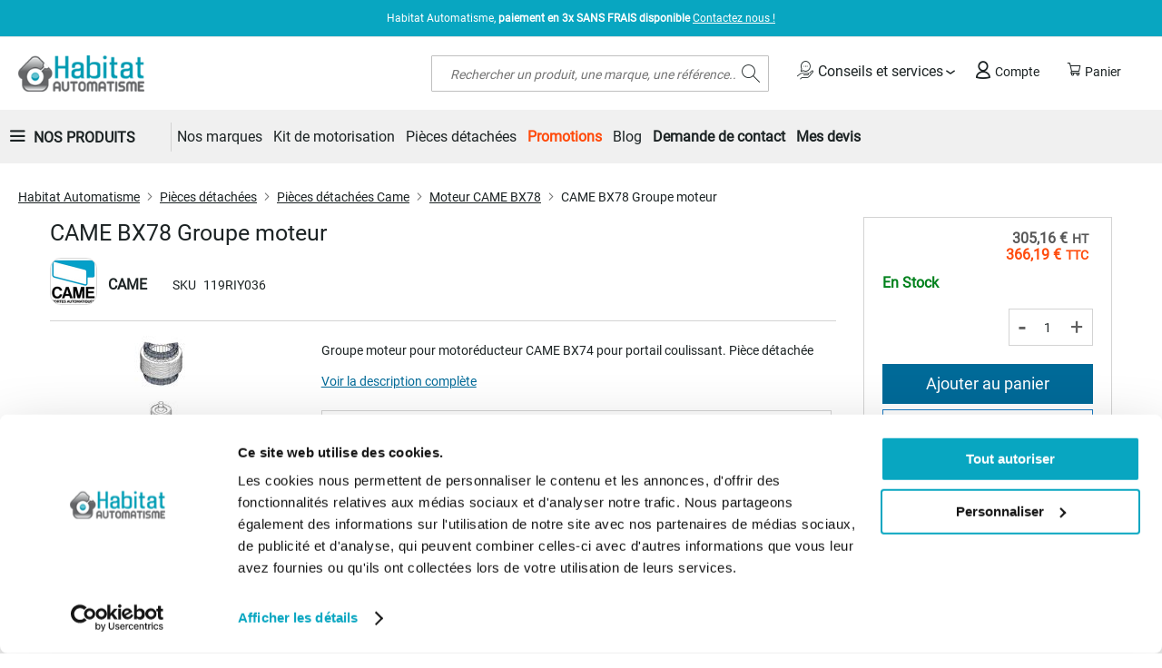

--- FILE ---
content_type: text/html; charset=UTF-8
request_url: https://www.habitat-automatisme.com/came-bx-78-12-piece-detachee.html
body_size: 29741
content:
 <!doctype html><html lang="fr"><head prefix="og: http://ogp.me/ns# fb: http://ogp.me/ns/fb# product: http://ogp.me/ns/product#"><script> var LOCALE = 'fr\u002DFR'; var BASE_URL = 'https\u003A\u002F\u002Fwww.habitat\u002Dautomatisme.com\u002F'; var require = { 'baseUrl': 'https\u003A\u002F\u002Fwww.habitat\u002Dautomatisme.com\u002Fstatic\u002Fversion1760614887\u002Ffrontend\u002FGone\u002Fdiffam_ha\u002Ffr_FR' };</script> <meta charset="utf-8"/>
<meta name="title" content="Groupe moteur CAME BX78 Habitat Automatisme"/>
<meta name="description" content="Groupe moteur CAME BX78. Toutes les pièces détachées pour automatisme, en vente au meilleur prix sur Habitat Automatisme"/>
<meta name="keywords" content="Habitat Automatisme : spécialiste des motorisations de portail, porte de garage et volet"/>
<meta name="robots" content="INDEX,FOLLOW"/>
<meta name="viewport" content="width=device-width, initial-scale=1"/>
<meta name="format-detection" content="telephone=no"/>
<title>Groupe moteur CAME BX78 Habitat Automatisme</title>
    <link rel="stylesheet" type="text/css" media="all" href="https://www.habitat-automatisme.com/static/version1760614887/_cache/merged/8225354342c7420f7fe35f8c886dd5f0.min.css" />
<link rel="stylesheet" type="text/css" media="screen and (min-width: 768px)" href="https://www.habitat-automatisme.com/static/version1760614887/frontend/Gone/diffam_ha/fr_FR/css/styles-l.min.css" />

<link rel="stylesheet" type="text/css" rel="stylesheet" type="text/css" href="https://cdn.jsdelivr.net/npm/@alma/widgets@4.x.x/dist/widgets.min.css" />
<script type="text/javascript" src="https://www.habitat-automatisme.com/static/version1760614887/_cache/merged/d0d04f0d860ebfe6e1b8eeaf11ff8786.min.js"></script>
<link rel="preload" as="font" crossorigin="anonymous" href="https://www.habitat-automatisme.com/static/version1760614887/frontend/Gone/diffam_ha/fr_FR/fonts/opensans/light/opensans-300.woff2" />
<link rel="preload" as="font" crossorigin="anonymous" href="https://www.habitat-automatisme.com/static/version1760614887/frontend/Gone/diffam_ha/fr_FR/fonts/opensans/regular/opensans-400.woff2" />
<link rel="preload" as="font" crossorigin="anonymous" href="https://www.habitat-automatisme.com/static/version1760614887/frontend/Gone/diffam_ha/fr_FR/fonts/opensans/semibold/opensans-600.woff2" />
<link rel="preload" as="font" crossorigin="anonymous" href="https://www.habitat-automatisme.com/static/version1760614887/frontend/Gone/diffam_ha/fr_FR/fonts/opensans/bold/opensans-700.woff2" />
<link rel="preload" as="font" crossorigin="anonymous" href="https://www.habitat-automatisme.com/static/version1760614887/frontend/Gone/diffam_ha/fr_FR/fonts/Luma-Icons.woff2" />
<link rel="preload" as="font" crossorigin="anonymous" href="https://www.habitat-automatisme.com/static/version1760614887/frontend/Gone/diffam_ha/fr_FR/fonts/diffam-icons/Diffam-Icons.woff2" />
<link rel="preload" as="font" crossorigin="anonymous" href="https://www.habitat-automatisme.com/static/version1760614887/frontend/Gone/diffam_ha/fr_FR/fonts/roboto/Roboto-Regular.woff2" />
<link rel="preload" as="font" crossorigin="anonymous" href="https://www.habitat-automatisme.com/static/version1760614887/frontend/Gone/diffam_ha/fr_FR/fonts/raleway/Raleway-Regular.woff2" />
<link rel="alternate" hreflang="fr-fr" href="https://www.habitat-automatisme.com/came-bx-78-12-piece-detachee.html" />
<link rel="canonical" href="https://www.habitat-automatisme.com/came-bx-78-12-piece-detachee.html" />
<link rel="icon" type="image/x-icon" href="https://www.habitat-automatisme.com/media/favicon/websites/8/favicon_1__1.jpg" />
<link rel="shortcut icon" type="image/x-icon" href="https://www.habitat-automatisme.com/media/favicon/websites/8/favicon_1__1.jpg" />
<meta property="og:image" content="/media/site/bo-fb.jpg" />
<meta name="google-site-verification" content="8meVmvU96VOm3eMHePRZavvqVVzgXF7PoUP4kM85IkE" />
<meta name="google-site-verification" content="wCpuJAgw84sS79o9y13XC2MViJmIGu3BdGnORar4mxs" />   <!-- Google Tag Manager by MagePal --><script type="text/javascript">
    window.dataLayer = window.dataLayer || [];

</script>  <script type="text/x-magento-init">
    {
        "*": {
            "magepalGtmDatalayer": {
                "isCookieRestrictionModeEnabled": 0,
                "currentWebsite": 8,
                "cookieName": "amcookie_allowed",
                "dataLayer": "dataLayer",
                "accountId": "GTM-M77SDV",
                "data": [{"ecommerce":{"currencyCode":"EUR"},"pageType":"catalog_product_view","list":"detail"},{"event":"productPage","product":{"id":"7656","sku":"119RIY036","parent_sku":"119RIY036","product_type":"simple","name":"CAME BX78 Groupe moteur","price":305.16,"attribute_set_id":"63","path":"Pi\u00e8ces d\u00e9tach\u00e9es > Pi\u00e8ces d\u00e9tach\u00e9es Came > Moteur CAME BX78 > CAME BX78 Groupe moteur","category":"Moteur CAME BX78","image_url":"https:\/\/www.habitat-automatisme.com\/media\/catalog\/product\/8\/b\/8b6482085977ff7c247ffe88185d34b7.jpg"}}],
                "isGdprEnabled": 0,
                "gdprOption": 2,
                "addJsInHeader": 0,
                "containerCode": ""
            }
        }
    }</script> <!-- End Google Tag Manager by MagePal --> <script type="text/x-magento-init">
        {
            "*": {
                "Magento_PageCache/js/form-key-provider": {
                    "isPaginationCacheEnabled":
                        0                }
            }
        }</script>   <meta property="og:type" content="product" /><meta property="og:title" content="CAME&#x20;BX78&#x20;Groupe&#x20;moteur" /><meta property="og:image" content="https://www.habitat-automatisme.com/media/catalog/product/cache/6517c62f5899ad6aa0ba23ceb3eeff97/8/b/8b6482085977ff7c247ffe88185d34b7.jpg" /><meta property="og:description" content="Groupe&#x20;moteur&#x20;pour&#x20;motor&amp;eacute&#x3B;ducteur&#x20;CAME&#x20;BX74&#x20;pour&#x20;portail&#x20;coulissant.&#x20;Pi&amp;egrave&#x3B;ce&#x20;d&amp;eacute&#x3B;tach&amp;eacute&#x3B;e" /><meta property="og:url" content="https://www.habitat-automatisme.com/came-bx-78-12-piece-detachee.html" /> <meta property="product:price:amount" content="366.19"/> <meta property="product:price:currency" content="EUR"/> <link rel="preload" href="https://cdn.jsdelivr.net/npm/@alma/widgets@3.x.x/dist/widgets.min.css" as="style" onload="this.onload=null;this.rel='stylesheet'"><noscript><link rel="stylesheet" href="https://cdn.jsdelivr.net/npm/@alma/widgets@3.x.x/dist/widgets.min.css"></noscript></head><body data-container="body" data-mage-init='{"loaderAjax": {}, "loader": { "icon": "https://www.habitat-automatisme.com/static/version1760614887/frontend/Gone/diffam_ha/fr_FR/images/loader-2.gif"}}' class="frenchha catalog-product-view product-came-bx-78-12-piece-detachee page-layout-2columns-right" id="html-body"> <!-- Google Tag Manager by MagePal --> <noscript><iframe src="//www.googletagmanager.com/ns.html?id=GTM-M77SDV" height="0" width="0" style="display:none;visibility:hidden"></iframe></noscript> <!-- End Google Tag Manager by MagePal --><div style="display: none;"></div>        <script type="text/x-magento-init">
    {
        "*": {
            "Magento_PageBuilder/js/widget-initializer": {
                "config": {"[data-content-type=\"slider\"][data-appearance=\"default\"]":{"Magento_PageBuilder\/js\/content-type\/slider\/appearance\/default\/widget":false},"[data-content-type=\"map\"]":{"Magento_PageBuilder\/js\/content-type\/map\/appearance\/default\/widget":false},"[data-content-type=\"row\"]":{"Magento_PageBuilder\/js\/content-type\/row\/appearance\/default\/widget":false},"[data-content-type=\"tabs\"]":{"Magento_PageBuilder\/js\/content-type\/tabs\/appearance\/default\/widget":false},"[data-content-type=\"slide\"]":{"Magento_PageBuilder\/js\/content-type\/slide\/appearance\/default\/widget":{"buttonSelector":".pagebuilder-slide-button","showOverlay":"hover","dataRole":"slide"}},"[data-content-type=\"banner\"]":{"Magento_PageBuilder\/js\/content-type\/banner\/appearance\/default\/widget":{"buttonSelector":".pagebuilder-banner-button","showOverlay":"hover","dataRole":"banner"}},"[data-content-type=\"buttons\"]":{"Magento_PageBuilder\/js\/content-type\/buttons\/appearance\/inline\/widget":false},"[data-content-type=\"products\"][data-appearance=\"carousel\"]":{"Magento_PageBuilder\/js\/content-type\/products\/appearance\/carousel\/widget":false},"[data-content-type=\"faq\"]":{"Gone_PageBuilder\/js\/content-type\/faq\/appearance\/default\/widget":false}},
                "breakpoints": {"desktop":{"label":"Desktop","stage":true,"default":true,"class":"desktop-switcher","icon":"Magento_PageBuilder::css\/images\/switcher\/switcher-desktop.svg","conditions":{"min-width":"1024px"},"options":{"products":{"default":{"slidesToShow":"5"}}}},"tablet":{"conditions":{"max-width":"1024px","min-width":"768px"},"options":{"products":{"default":{"slidesToShow":"4"},"continuous":{"slidesToShow":"3"}}}},"mobile":{"label":"Mobile","stage":true,"class":"mobile-switcher","icon":"Magento_PageBuilder::css\/images\/switcher\/switcher-mobile.svg","media":"only screen and (max-width: 767px)","conditions":{"max-width":"767px","min-width":"640px"},"options":{"products":{"default":{"slidesToShow":"3"}}}},"mobile-small":{"conditions":{"max-width":"640px"},"options":{"products":{"default":{"slidesToShow":"2"},"continuous":{"slidesToShow":"1"}}}}}            }
        }
    }</script>  <div class="cookie-status-message" id="cookie-status">The store will not work correctly when cookies are disabled.</div> <script type="text&#x2F;javascript">document.querySelector("#cookie-status").style.display = "none";</script> <script type="text/x-magento-init">
    {
        "*": {
            "cookieStatus": {}
        }
    }</script> <script type="text/x-magento-init">
    {
        "*": {
            "mage/cookies": {
                "expires": null,
                "path": "\u002F",
                "domain": ".www.habitat\u002Dautomatisme.com",
                "secure": true,
                "lifetime": "3600"
            }
        }
    }</script>  <noscript><div class="message global noscript"><div class="content"><p><strong>Javascript est désactivé dans votre navigateur.</strong> <span> Pour une meilleure expérience sur notre site, assurez-vous d’activer JavaScript dans votre navigateur.</span></p></div></div></noscript>    <script> window.cookiesConfig = window.cookiesConfig || {}; window.cookiesConfig.secure = true; </script> <script>    require.config({
        map: {
            '*': {
                wysiwygAdapter: 'mage/adminhtml/wysiwyg/tiny_mce/tinymceAdapter'
            }
        }
    });</script> <script>    require.config({
        paths: {
            googleMaps: 'https\u003A\u002F\u002Fmaps.googleapis.com\u002Fmaps\u002Fapi\u002Fjs\u003Fv\u003D3.56\u0026key\u003D'
        },
        config: {
            'Magento_PageBuilder/js/utils/map': {
                style: '',
            },
            'Magento_PageBuilder/js/content-type/map/preview': {
                apiKey: '',
                apiKeyErrorMessage: 'You\u0020must\u0020provide\u0020a\u0020valid\u0020\u003Ca\u0020href\u003D\u0027https\u003A\u002F\u002Fwww.habitat\u002Dautomatisme.com\u002Fadminhtml\u002Fsystem_config\u002Fedit\u002Fsection\u002Fcms\u002F\u0023cms_pagebuilder\u0027\u0020target\u003D\u0027_blank\u0027\u003EGoogle\u0020Maps\u0020API\u0020key\u003C\u002Fa\u003E\u0020to\u0020use\u0020a\u0020map.'
            },
            'Magento_PageBuilder/js/form/element/map': {
                apiKey: '',
                apiKeyErrorMessage: 'You\u0020must\u0020provide\u0020a\u0020valid\u0020\u003Ca\u0020href\u003D\u0027https\u003A\u002F\u002Fwww.habitat\u002Dautomatisme.com\u002Fadminhtml\u002Fsystem_config\u002Fedit\u002Fsection\u002Fcms\u002F\u0023cms_pagebuilder\u0027\u0020target\u003D\u0027_blank\u0027\u003EGoogle\u0020Maps\u0020API\u0020key\u003C\u002Fa\u003E\u0020to\u0020use\u0020a\u0020map.'
            },
        }
    });</script><script>
    require.config({
        shim: {
            'Magento_PageBuilder/js/utils/map': {
                deps: ['googleMaps']
            }
        }
    });</script>    <script nonce="eTg0bHhkMHM4ZThnZ252cDJ5bTZjZmdoYTRpb3h2OGU=">
        require([
                'jquery',
                'Mirasvit_SearchAutocomplete/js/autocomplete',
                'Mirasvit_SearchAutocomplete/js/typeahead'
            ], function ($, autocomplete, typeahead) {
                const selector = 'input#search, input#mobile_search, .minisearch input[type="text"]';

                $(document).ready(function () {
                    $('#search_mini_form').prop("minSearchLength", 10000);

                    const $input = $(selector);

                    $input.each(function (index, searchInput) {
                         new autocomplete($(searchInput)).init({"query":"","priceFormat":{"pattern":"%s\u00a0\u20ac","precision":2,"requiredPrecision":2,"decimalSymbol":",","groupSymbol":"\u202f","groupLength":3,"integerRequired":false},"minSearchLength":2,"url":"https:\/\/www.habitat-automatisme.com\/searchautocomplete\/ajax\/suggest\/","storeId":"12","delay":300,"isAjaxCartButton":false,"isShowCartButton":false,"isShowImage":true,"isShowPrice":true,"isShowSku":false,"isShowRating":true,"isShowDescription":true,"isShowStockStatus":false,"isShowAdditionalAttributes":false,"isKeepLastSearchRequest":false,"layout":"1column","popularTitle":"Recherches courantes","popularSearches":[],"isTypeaheadEnabled":false,"typeaheadUrl":"https:\/\/www.habitat-automatisme.com\/searchautocomplete\/ajax\/typeahead\/","minSuggestLength":2,"currency":"EUR","limit":null,"customerGroupId":0,"filterPosition":"disable","availableOrders":{"_score":"Pertinence","name.sort_name":"Product Name","price_0_8":"Price","my_order.sort_my_order":"Top Ventes"},"defaultOrder":"_score","localStorageFields":{"prevRequestField":"mstLatestRequest","isRestorePrevRequestFlag":"mstIsRestorePrevRequest","isRefererAutocompleteFlag":"mstIsRefererAutocomplete"}});
                    });
                });
            }
        );</script><script id="searchAutocompletePlaceholder" type="text/x-custom-template">
    <div class="mst-searchautocomplete__autocomplete">
        <div class="mst-searchautocomplete__spinner">
            <div class="spinner-item spinner-item-1"></div>
            <div class="spinner-item spinner-item-2"></div>
            <div class="spinner-item spinner-item-3"></div>
            <div class="spinner-item spinner-item-4"></div></div>

        <div class="mst-searchautocomplete__close">&times;</div></div></script><script id="searchAutocompleteWrapper" type="text/x-custom-template">
    <div class="mst-searchautocomplete__wrapper">
        <div class="mst-searchautocomplete__results" data-bind="{
            visible: result().noResults == false,
            css: {
                __all: result().urlAll && result().totalItems > 0
            }
        }">
            <div data-bind="foreach: { data: result().indexes, as: 'index' }">
                <div data-bind="visible: index.totalItems, attr: {class: 'mst-searchautocomplete__index ' + index.identifier}">
                    <div class="mst-searchautocomplete__index-title">
                        <span data-bind="text: index.title"></span>
                        <span data-bind="visible: index.isShowTotals">
                            (<span data-bind="text: index.totalItems"></span>)</span></div>

                    <div class="mst-searchautocomplete__empty-result" data-bind="visible: index.isMisspell == true">
                        <span data-bind="text: index.textMisspell"></span>
                        <span data-bind="text: index.textCorrected"></span></div>

                    <ul data-bind="foreach: { data: index.items, as: 'item' }" aria-label="Search Autocomplete Result">
                        <li data-bind="
                            template: { name: index.identifier, data: item },
                            attr: {class: 'mst-searchautocomplete__item ' + index.identifier},
                            event: { mouseover: $parents[1].onMouseOver, mouseout: $parents[1].onMouseOut, mousedown: $parents[1].onClick },
                            css: {_active: $data.isActive}"></li></ul></div></div>

            <div class="mst-searchautocomplete__show-all" data-bind="visible: result().urlAll && result().totalItems > 0">
                <a data-bind="attr: { href: result().urlAll }">
                    <span data-bind="text: result().textAll"></span></a></div></div>

        <div class="mst-searchautocomplete__empty-result" data-bind="visible: result().noResults == true && !loading()">
            <span data-bind="text: result().textEmpty"></span></div></div></script><script id="popular" type="text/x-custom-template">
    <a class="title" data-bind="text: query"></a></script><script id="magento_search_query" type="text/x-custom-template">
    <a class="title" data-bind="text: query_text, attr: {href: url}, highlight"></a> <span class="num_results" data-bind="text: num_results"></span></script><script id="magento_catalog_product" type="text/x-custom-template">
    <!-- ko if: (imageUrl && $parents[2].config.isShowImage) -->
    <a rel="noreferrer" data-bind="attr: {href: url}">
        <div class="mst-product-image-wrapper"><img data-bind="attr: {src: imageUrl, alt: name}"/></div></a>
    <!-- /ko -->

    <div class="meta">
        <div class="title">
            <a rel="noreferrer" data-bind="html: name, attr: {href: url}, highlight"></a>

            <!-- ko if: (sku && $parents[2].config.isShowSku) -->
            <span class="sku" data-bind="text: sku, highlight"></span>
            <!-- /ko -->

            <!-- ko if: (additionalAttributes && $parents[2].config.isShowAdditionalAttributes) -->
            <div data-bind="foreach: { data: additionalAttributes, as: 'attribute' }">
                <!-- ko if: (attribute) -->
                <div class="additional">
                    <span class="attr-label" data-bind="text: attribute.label"></span>
                    <span class="attr-value" data-bind="text: attribute.value"></span></div>
                <!-- /ko --></div>
            <!-- /ko --></div>

        <!-- ko if: (description && $parents[2].config.isShowDescription) -->
        <div class="description" data-bind="text: description, highlight"></div>
        <!-- /ko -->

        <!-- ko if: (rating && $parents[2].config.isShowRating) -->
        <div>
            <div class="rating-summary">
                <div class="rating-result">
                    <span data-bind="style: { width: rating + '%' }"></span></div></div></div>
        <!-- /ko -->

        <!-- ko if: (stockStatus && $parents[2].config.isShowStockStatus) -->
        <span class="stock_status" data-bind="text: stockStatus, processStockStatus"></span>
        <!-- /ko -->

        <!-- ko if: (addToCartUrl && $parents[2].config.isShowCartButton) -->
        <div class="to-cart">
            <a class="action primary mst__add_to_cart" data-bind="attr: { _href: addToCartUrl }">
                <span>Ajouter au panier</span></a></div>
        <!-- /ko --></div>

    <!-- ko if: (price && $parents[2].config.isShowPrice) -->
    <div class="store">
        <div data-bind="html: price" class="price"></div></div>
    <!-- /ko --></script><script id="magento_catalog_categoryproduct" type="text/x-custom-template">
    <a class="title" data-bind="text: name, attr: {href: url}, highlight"></a></script><script id="magento_catalog_category" type="text/x-custom-template">
    <a class="title" data-bind="html: name, attr: {href: url}, highlight"></a></script><script id="magento_cms_page" type="text/x-custom-template">
    <a class="title" data-bind="text: name, attr: {href: url}, highlight"></a></script><script id="magento_catalog_attribute" type="text/x-custom-template">
    <a class="title" data-bind="text: name, attr: {href: url}, highlight"></a></script><script id="magento_catalog_attribute_2" type="text/x-custom-template">
    <a class="title" data-bind="text: name, attr: {href: url}, highlight"></a></script><script id="magento_catalog_attribute_3" type="text/x-custom-template">
    <a class="title" data-bind="text: name, attr: {href: url}, highlight"></a></script><script id="magento_catalog_attribute_4" type="text/x-custom-template">
    <a class="title" data-bind="text: name, attr: {href: url}, highlight"></a></script><script id="magento_catalog_attribute_5" type="text/x-custom-template">
    <a class="title" data-bind="text: name, attr: {href: url}, highlight"></a></script><script id="mirasvit_kb_article" type="text/x-custom-template">
    <a class="title" data-bind="text: name, attr: {href: url}, highlight"></a></script><script id="external_wordpress_post" type="text/x-custom-template">
    <a class="title" data-bind="text: name, attr: {href: url}, highlight"></a></script><script id="amasty_blog_post" type="text/x-custom-template">
    <a class="title" data-bind="text: name, attr: {href: url}, highlight"></a></script><script id="amasty_faq_question" type="text/x-custom-template">
    <a class="title" data-bind="text: name, attr: {href: url}, highlight"></a></script><script id="magefan_blog_post" type="text/x-custom-template">
    <a class="title" data-bind="text: name, attr: {href: url}, highlight"></a></script><script id="mageplaza_blog_post" type="text/x-custom-template">
    <a class="title" data-bind="text: name, attr: {href: url}, highlight"></a></script><script id="aheadworks_blog_post" type="text/x-custom-template">
    <a class="title" data-bind="text: name, attr: {href: url}, highlight"></a></script><script id="mirasvit_blog_post" type="text/x-custom-template">
    <a class="title" data-bind="text: name, attr: {href: url}, highlight"></a></script><script id="mirasvit_gry_registry" type="text/x-custom-template">
    <a class="title" data-bind="text: title, attr: {href: url}, highlight"></a>
    <p data-bind="text: name, highlight"></p></script><script id="ves_blog_post" type="text/x-custom-template">
    <a class="title" data-bind="text: name, attr: {href: url}, highlight"></a></script><script id="fishpig_glossary_word" type="text/x-custom-template">
    <a class="title" data-bind="text: name, attr: {href: url}, highlight"></a></script><script id="blackbird_contentmanager_content" type="text/x-custom-template">
    <a class="title" data-bind="text: name, attr: {href: url}, highlight"></a></script><script id="mirasvit_brand_page" type="text/x-custom-template">
    <a class="title" data-bind="text: name, attr: {href: url}, highlight"></a></script>  <div class="page-wrapper"><header class="page-header"><div class="panel wrapper"><div class="panel header"><ul class="header links"></ul> <div class="top-menu-text"><span class="text">Habitat Automatisme, <b>paiement en 3x SANS FRAIS disponible</b> <a href="/contact">Contactez nous !  </a>
</span></div></div></div><div class="header content"> <span data-action="toggle-nav" class="action nav-toggle"><span>Basculer la navigation</span></span> <a class="logo" href="https://www.habitat-automatisme.com/" title="Habitat&#x20;Automatisme" aria-label="store logo"><img src="https://www.habitat-automatisme.com/media/logo/websites/8/logo-habitat-automatisme_1.png" title="Habitat&#x20;Automatisme" alt="Habitat&#x20;Automatisme" width="200" height="40" /></a> <div data-block="minicart" class="minicart-wrapper"><span class="action showcart" data-bind="scope: 'minicart_content'"><span class="text">Panier</span> <span class="counter qty empty" data-bind="css: { empty: !!getCartParam('summary_count') == false && !isLoading() }, blockLoader: isLoading"><span class="counter-number"><!-- ko text: getCartParam('summary_count') --><!-- /ko --></span></span> <span class="counter-label" data-bind="css: { empty: !!getCartParam('summary_count') == false && !isLoading() }, blockLoader: isLoading"><!-- ko if: getCartParam('summary_count') --><!-- ko text: getCartParam('summary_count') --><!-- /ko --><!-- ko i18n: 'article(s)' --><!-- /ko --><!-- /ko --></span></span>  <div class="block block-minicart" data-role="dropdownDialog" data-mage-init='{"dropdownDialog":{ "appendTo":"[data-block=minicart]", "triggerTarget":".showcart", "timeout": "2000", "closeOnMouseLeave": false, "closeOnEscape": true, "triggerClass":"active", "parentClass":"active", "buttons":[]}}'><div id="minicart-content-wrapper" data-bind="scope: 'minicart_content'"><!-- ko template: getTemplate() --><!-- /ko --></div></div> <script>window.checkout = {"shoppingCartUrl":"https:\/\/www.habitat-automatisme.com\/checkout\/cart\/","checkoutUrl":"https:\/\/www.habitat-automatisme.com\/checkout\/","updateItemQtyUrl":"https:\/\/www.habitat-automatisme.com\/checkout\/sidebar\/updateItemQty\/","removeItemUrl":"https:\/\/www.habitat-automatisme.com\/checkout\/sidebar\/removeItem\/","imageTemplate":"Magento_Catalog\/product\/image_with_borders","baseUrl":"https:\/\/www.habitat-automatisme.com\/","minicartMaxItemsVisible":3,"websiteId":"8","maxItemsToDisplay":10,"storeId":"12","storeGroupId":"8","customerLoginUrl":"https:\/\/www.habitat-automatisme.com\/customer\/account\/login\/","isRedirectRequired":false,"autocomplete":"off","captcha":{"user_login":{"isCaseSensitive":false,"imageHeight":50,"imageSrc":"","refreshUrl":"https:\/\/www.habitat-automatisme.com\/captcha\/refresh\/","isRequired":false,"timestamp":1768982087}}}</script> <script type="text/x-magento-init">
    {
        "[data-block='minicart']": {
            "Magento_Ui/js/core/app": {"components":{"minicart_content":{"children":{"subtotal.container":{"children":{"subtotal":{"children":{"subtotal.totals":{"config":{"display_cart_subtotal_incl_tax":0,"display_cart_subtotal_excl_tax":0,"template":"Magento_Tax\/checkout\/minicart\/subtotal\/totals"},"children":{"subtotal.totals.msrp":{"component":"Magento_Msrp\/js\/view\/checkout\/minicart\/subtotal\/totals","config":{"displayArea":"minicart-subtotal-hidden","template":"Magento_Msrp\/checkout\/minicart\/subtotal\/totals"}}},"component":"Magento_Tax\/js\/view\/checkout\/minicart\/subtotal\/totals"}},"component":"uiComponent","config":{"template":"Magento_Checkout\/minicart\/subtotal"}}},"component":"uiComponent","config":{"displayArea":"subtotalContainer"}},"item.renderer":{"component":"Magento_Checkout\/js\/view\/cart-item-renderer","config":{"displayArea":"defaultRenderer","template":"Magento_Checkout\/minicart\/item\/default"},"children":{"item.image":{"component":"Magento_Catalog\/js\/view\/image","config":{"template":"Magento_Catalog\/product\/image","displayArea":"itemImage"}},"checkout.cart.item.price.sidebar":{"component":"uiComponent","config":{"template":"Magento_Checkout\/minicart\/item\/price","displayArea":"priceSidebar"}},"checkout.cart.item.brand.sidebar":{"component":"uiComponent","config":{"template":"Mageplaza_Shopbybrand\/minicart\/item\/brand","displayArea":"priceSidebar"}}}},"extra_info":{"component":"uiComponent","config":{"displayArea":"extraInfo"},"children":{"alma.eligibility":{"component":"Alma_MonthlyPayments\/js\/view\/checkout\/minicart\/eligibility","config":{"template":"Alma_MonthlyPayments\/checkout\/minicart\/eligibility"}}}},"promotion":{"component":"uiComponent","config":{"displayArea":"promotion"}}},"config":{"itemRenderer":{"default":"defaultRenderer","simple":"defaultRenderer","virtual":"defaultRenderer"},"template":"Magento_Checkout\/minicart\/content"},"component":"Magento_Checkout\/js\/view\/minicart"}},"types":[]}        },
        "*": {
            "Magento_Ui/js/block-loader": "https\u003A\u002F\u002Fwww.habitat\u002Dautomatisme.com\u002Fstatic\u002Fversion1760614887\u002Ffrontend\u002FGone\u002Fdiffam_ha\u002Ffr_FR\u002Fimages\u002Floader\u002D1.gif"
        }
    }</script></div><!-- 410 override --><script type="text/javascript">
    require([
        "jquery",
        "domReady!"
    ], function($){
        $('body').on("click", ".more.qty-button, .less.qty-button", function() { 
            let currentQty = $(this).siblings('.cart-item-qty').val();
            let iid = $(this).siblings('.update-cart-item').attr('data-cart-item');

            if($(this).hasClass('more')){
                let newValue = parseInt(currentQty) + 1;
                $(this).siblings('.cart-item-qty').val(newValue);
                $(this).siblings('.cart-item-qty').attr('data-item-qty', newValue);
                $('#update-cart-item-'+iid).click();
            } else {
                if(parseInt(currentQty) > 0){
                    let newValue = parseInt(currentQty) - 1;
                    $(this).siblings('.cart-item-qty').val(newValue);
                    $(this).siblings('.cart-item-qty').attr('data-item-qty', newValue);
                    $('#update-cart-item-'+iid).click();
                }
            }
        });
    });</script> <div class="header-links-container"> <div class="services-container"><span class="header-link advices-services quatrecentdix" data-atc="L2NvbnNlaWxzLXNlcnZpY2Vz"><span class="icon icon-services"></span> Conseils et services</span> <ul class="popin-links"><span class="arrow-up"></span>  <li> <span class="link quatrecentdix" data-atc="L2ZhcQ==">Faq</span></li>  <li> <span class="link quatrecentdix" data-atc="L2Jsb2c=">Blog</span></li> </ul></div> <div class="header-account-link"><!-- BLOCK customer --> <!-- /BLOCK customer --> <a class="header-link account quatrecentdix" data-atc="aHR0cHM6Ly93d3cuaGFiaXRhdC1hdXRvbWF0aXNtZS5jb20vY3VzdG9tZXIvYWNjb3VudC9sb2dpbi8="><span class="icon icon-account"></span> Compte</a></div></div>  <div class="block block-search"><div class="block block-title"><strong>Rechercher</strong></div><div class="block block-content"><form class="form minisearch" id="search_mini_form" action="https://www.habitat-automatisme.com/catalogsearch/result/" method="get"> <div class="field search"><label class="label" for="search" data-role="minisearch-label"><span>Rechercher</span></label> <div class="control"><input id="search" data-mage-init='{ "quickSearch": { "formSelector": "#search_mini_form", "url": "https://www.habitat-automatisme.com/search/ajax/suggest/", "destinationSelector": "#search_autocomplete", "minSearchLength": "2" } }' type="text" name="q" value="" placeholder="Rechercher&#x20;un&#x20;produit,&#x20;une&#x20;marque,&#x20;une&#x20;r&#xE9;f&#xE9;rence..." class="input-text" maxlength="128" role="combobox" aria-haspopup="false" aria-autocomplete="both" autocomplete="off" aria-expanded="false"/><div id="search_autocomplete" class="search-autocomplete"></div> <div class="nested"><a class="action advanced" href="https://www.habitat-automatisme.com/catalogsearch/advanced/" data-action="advanced-search">Recherche Avancée</a></div></div></div><div class="actions"><button type="submit" title="Rechercher" class="action search" aria-label="Search" ><span>Rechercher</span></button></div></form></div></div><ul class="compare wrapper"> <li class="item link compare" data-bind="scope: 'compareProducts'" data-role="compare-products-link"><a class="action compare no-display" title="Comparer&#x20;des&#x20;produits" data-bind="attr: {'href': compareProducts().listUrl}, css: {'no-display': !compareProducts().count}" >Comparer des produits <span class="counter qty" data-bind="text: compareProducts().countCaption"></span></a></li> <script type="text/x-magento-init">
{"[data-role=compare-products-link]": {"Magento_Ui/js/core/app": {"components":{"compareProducts":{"component":"Magento_Catalog\/js\/view\/compare-products"}}}}}</script></ul> <script>
    require([
        'jquery',
        'Amasty_RequestQuote/js/actions/hide',
        'Amasty_RequestQuote/js/actions/empty_cart_button'
    ], function ($, hide, emptyCartButton) {
        hide();
        emptyCartButton();
    });</script></div></header>  <div class="sections nav-sections"> <div class="section-items nav-sections-items" data-mage-init='{"tabs":{"openedState":"active"}}'>  <div class="section-item-title nav-sections-item-title" data-role="collapsible"><a class="nav-sections-item-switch" data-toggle="switch" href="#store.menu">Menu</a></div><div class="section-item-content nav-sections-item-content" id="store.menu" data-role="content">   <nav class="navigation gone_navigation" data-action="navigation"><ul class="header-menu-general-links"> <li class="all-product-link-wrapper"><span data-role="link" tabindex="0" class="all-product-link collapsed">Nos Produits</span></li>  <ul id="header-menu-all-product" class="collapsed"><button type="button" class="go-back"><span>Retour</span></button> <li  class="level0 nav-1 category-item first level-top parent"><span role="link" tabindex="0"  class="level-top clk-link quatrecentdix"  data-atc="aHR0cHM6Ly93d3cuaGFiaXRhdC1hdXRvbWF0aXNtZS5jb20vYWxhcm1lLWRvbW90aXF1ZS5odG1s" data-options='{"follow":false}'><span>Alarme et Domotique</span></span><ul class="level0 submenu"><li  class="level1 nav-1-1 category-item first"><span role="link" tabindex="0" class="clk-link quatrecentdix"  data-atc="aHR0cHM6Ly93d3cuaGFiaXRhdC1hdXRvbWF0aXNtZS5jb20vYWxhcm1lLWRvbW90aXF1ZS9uaWNlLmh0bWw=" ><span>Domotique Nice</span></span></li><li  class="level1 nav-1-2 category-item"><span role="link" tabindex="0" class="clk-link quatrecentdix"  data-atc="aHR0cHM6Ly93d3cuaGFiaXRhdC1hdXRvbWF0aXNtZS5jb20vYWxhcm1lLWRvbW90aXF1ZS9mYWFjLmh0bWw=" ><span>Domotique Faac</span></span></li><li  class="level1 nav-1-3 category-item last"><span role="link" tabindex="0" class="clk-link quatrecentdix"  data-atc="aHR0cHM6Ly93d3cuaGFiaXRhdC1hdXRvbWF0aXNtZS5jb20vYWxhcm1lLWRvbW90aXF1ZS9jYW1lLmh0bWw=" ><span>Domotique Came</span></span></li><li><span class='menu-link-see-more clk-link quatrecentdix'
                data-atc='aHR0cHM6Ly93d3cuaGFiaXRhdC1hdXRvbWF0aXNtZS5jb20vYWxhcm1lLWRvbW90aXF1ZS5odG1s'>Voir tou(te)s les "Alarme et Domotique"</span></li></ul></li><li  class="level0 nav-2 category-item level-top parent"><span role="link" tabindex="0"  class="level-top clk-link quatrecentdix"  data-atc="aHR0cHM6Ly93d3cuaGFiaXRhdC1hdXRvbWF0aXNtZS5jb20vdmlzaW9waG9uZS1pbnRlcnBob25lLWFsYXJtZS5odG1s" data-options='{"follow":false}'><span>Visiophone Interphone Alarme</span></span><ul class="level0 submenu"><li  class="level1 nav-2-1 category-item first parent"><span role="link" tabindex="0" class="clk-link quatrecentdix"  data-atc="aHR0cHM6Ly93d3cuaGFiaXRhdC1hdXRvbWF0aXNtZS5jb20vdmlzaW9waG9uZS1pbnRlcnBob25lLWFsYXJtZS9hbGFybWUtbWFpc29uLmh0bWw=" data-options='{"follow":false}'><span>Alarme Maison</span></span><ul class="level1 submenu"><li  class="level2 nav-2-1-1 category-item first"><span role="link" tabindex="0" class="clk-link quatrecentdix"  data-atc="aHR0cHM6Ly93d3cuaGFiaXRhdC1hdXRvbWF0aXNtZS5jb20vdmlzaW9waG9uZS1pbnRlcnBob25lLWFsYXJtZS9hbGFybWUtbWFpc29uL2FsYXJtZS1tYWlzb24tbmljZS5odG1s" ><span>Alarme Maison Nice</span></span></li><li  class="level2 nav-2-1-2 category-item last"><span role="link" tabindex="0" class="clk-link quatrecentdix"  data-atc="aHR0cHM6Ly93d3cuaGFiaXRhdC1hdXRvbWF0aXNtZS5jb20vdmlzaW9waG9uZS1pbnRlcnBob25lLWFsYXJtZS9hbGFybWUtbWFpc29uL2tpdC1hbGFybWUtbWFpc29uLW5pY2UuaHRtbA==" ><span>Kit Alarme Maison Nice</span></span></li><li><span class='menu-link-see-more clk-link quatrecentdix'
                data-atc='aHR0cHM6Ly93d3cuaGFiaXRhdC1hdXRvbWF0aXNtZS5jb20vdmlzaW9waG9uZS1pbnRlcnBob25lLWFsYXJtZS9hbGFybWUtbWFpc29uLmh0bWw='>Voir tou(te)s les "Alarme Maison"</span></li></ul></li><li  class="level1 nav-2-2 category-item parent"><span role="link" tabindex="0" class="clk-link quatrecentdix"  data-atc="aHR0cHM6Ly93d3cuaGFiaXRhdC1hdXRvbWF0aXNtZS5jb20vdmlzaW9waG9uZS1pbnRlcnBob25lLWFsYXJtZS9pbnRlcnBob25lLmh0bWw=" data-options='{"follow":false}'><span>Interphone</span></span><ul class="level1 submenu"><li  class="level2 nav-2-2-1 category-item first"><span role="link" tabindex="0" class="clk-link quatrecentdix"  data-atc="aHR0cHM6Ly93d3cuaGFiaXRhdC1hdXRvbWF0aXNtZS5jb20vdmlzaW9waG9uZS1pbnRlcnBob25lLWFsYXJtZS9pbnRlcnBob25lL2ludGVycGhvbmUtYWlwaG9uZS5odG1s" ><span>Interphone de la marque AIPHONE</span></span></li><li  class="level2 nav-2-2-2 category-item last"><span role="link" tabindex="0" class="clk-link quatrecentdix"  data-atc="aHR0cHM6Ly93d3cuaGFiaXRhdC1hdXRvbWF0aXNtZS5jb20vdmlzaW9waG9uZS1pbnRlcnBob25lLWFsYXJtZS9pbnRlcnBob25lL2ludGVycGhvbmUtY2FtZS5odG1s" ><span>Interphone CAME</span></span></li><li><span class='menu-link-see-more clk-link quatrecentdix'
                data-atc='aHR0cHM6Ly93d3cuaGFiaXRhdC1hdXRvbWF0aXNtZS5jb20vdmlzaW9waG9uZS1pbnRlcnBob25lLWFsYXJtZS9pbnRlcnBob25lLmh0bWw='>Voir tou(te)s les "Interphone"</span></li></ul></li><li  class="level1 nav-2-3 category-item parent"><span role="link" tabindex="0" class="clk-link quatrecentdix"  data-atc="aHR0cHM6Ly93d3cuaGFiaXRhdC1hdXRvbWF0aXNtZS5jb20vdmlzaW9waG9uZS1pbnRlcnBob25lLWFsYXJtZS92aXNpb3Bob25lLWNvdWxldXIuaHRtbA==" data-options='{"follow":false}'><span>Visiophone</span></span><ul class="level1 submenu"><li  class="level2 nav-2-3-1 category-item first"><span role="link" tabindex="0" class="clk-link quatrecentdix"  data-atc="aHR0cHM6Ly93d3cuaGFiaXRhdC1hdXRvbWF0aXNtZS5jb20vdmlzaW9waG9uZS1pbnRlcnBob25lLWFsYXJtZS92aXNpb3Bob25lLWNvdWxldXIvdmlzaW9waG9uZS1jb3VsZXVyLWFpcGhvbmUuaHRtbA==" ><span>Visiophone AIPHONE</span></span></li><li  class="level2 nav-2-3-2 category-item"><span role="link" tabindex="0" class="clk-link quatrecentdix"  data-atc="aHR0cHM6Ly93d3cuaGFiaXRhdC1hdXRvbWF0aXNtZS5jb20vdmlzaW9waG9uZS1pbnRlcnBob25lLWFsYXJtZS92aXNpb3Bob25lLWNvdWxldXIvdmlzaW9waG9uZS1jb3VsZXVyLWNhbWUuaHRtbA==" ><span>Visiophone CAME</span></span></li><li  class="level2 nav-2-3-3 category-item last"><span role="link" tabindex="0" class="clk-link quatrecentdix"  data-atc="aHR0cHM6Ly93d3cuaGFiaXRhdC1hdXRvbWF0aXNtZS5jb20vdmlzaW9waG9uZS1pbnRlcnBob25lLWFsYXJtZS92aXNpb3Bob25lLWNvdWxldXIvdmlzaW9waG9uZS1mZXJtYXguaHRtbA==" ><span>Visiophone FERMAX</span></span></li><li><span class='menu-link-see-more clk-link quatrecentdix'
                data-atc='aHR0cHM6Ly93d3cuaGFiaXRhdC1hdXRvbWF0aXNtZS5jb20vdmlzaW9waG9uZS1pbnRlcnBob25lLWFsYXJtZS92aXNpb3Bob25lLWNvdWxldXIuaHRtbA=='>Voir tou(te)s les "Visiophone"</span></li></ul></li><li  class="level1 nav-2-4 category-item last parent"><span role="link" tabindex="0" class="clk-link quatrecentdix"  data-atc="aHR0cHM6Ly93d3cuaGFiaXRhdC1hdXRvbWF0aXNtZS5jb20vdmlzaW9waG9uZS1pbnRlcnBob25lLWFsYXJtZS9hY2Nlc3NvaXJlcy5odG1s" data-options='{"follow":false}'><span>Accessoires</span></span><ul class="level1 submenu"><li  class="level2 nav-2-4-1 category-item first"><span role="link" tabindex="0" class="clk-link quatrecentdix"  data-atc="aHR0cHM6Ly93d3cuaGFiaXRhdC1hdXRvbWF0aXNtZS5jb20vdmlzaW9waG9uZS1pbnRlcnBob25lLWFsYXJtZS9hY2Nlc3NvaXJlcy9jYWJsZS5odG1s" ><span>Câble interphone-visiophone</span></span></li><li  class="level2 nav-2-4-2 category-item"><span role="link" tabindex="0" class="clk-link quatrecentdix"  data-atc="aHR0cHM6Ly93d3cuaGFiaXRhdC1hdXRvbWF0aXNtZS5jb20vdmlzaW9waG9uZS1pbnRlcnBob25lLWFsYXJtZS9hY2Nlc3NvaXJlcy90cmFuc2Zvcm1hdGV1ci1yZWxhaXMuaHRtbA==" ><span>Transformateur et relais</span></span></li><li  class="level2 nav-2-4-3 category-item last"><span role="link" tabindex="0" class="clk-link quatrecentdix"  data-atc="aHR0cHM6Ly93d3cuaGFiaXRhdC1hdXRvbWF0aXNtZS5jb20vdmlzaW9waG9uZS1pbnRlcnBob25lLWFsYXJtZS9hY2Nlc3NvaXJlcy9hY2Nlc3NvaXJlcy1haXBob25lLmh0bWw=" ><span>Accessoires Aiphone</span></span></li><li><span class='menu-link-see-more clk-link quatrecentdix'
                data-atc='aHR0cHM6Ly93d3cuaGFiaXRhdC1hdXRvbWF0aXNtZS5jb20vdmlzaW9waG9uZS1pbnRlcnBob25lLWFsYXJtZS9hY2Nlc3NvaXJlcy5odG1s'>Voir tou(te)s les "Accessoires"</span></li></ul></li><li><span class='menu-link-see-more clk-link quatrecentdix'
                data-atc='aHR0cHM6Ly93d3cuaGFiaXRhdC1hdXRvbWF0aXNtZS5jb20vdmlzaW9waG9uZS1pbnRlcnBob25lLWFsYXJtZS5odG1s'>Voir tou(te)s les "Visiophone Interphone Alarme"</span></li></ul></li><li  class="level0 nav-3 category-item level-top parent"><span role="link" tabindex="0"  class="level-top clk-link quatrecentdix"  data-atc="aHR0cHM6Ly93d3cuaGFiaXRhdC1hdXRvbWF0aXNtZS5jb20vdGVsZWNvbW1hbmRlLWRvbW90aXF1ZS5odG1s" data-options='{"follow":false}'><span>Télécommande &amp; Domotique</span></span><ul class="level0 submenu"><li  class="level1 nav-3-1 category-item first parent"><span role="link" tabindex="0" class="clk-link quatrecentdix"  data-atc="aHR0cHM6Ly93d3cuaGFiaXRhdC1hdXRvbWF0aXNtZS5jb20vdGVsZWNvbW1hbmRlLWRvbW90aXF1ZS9jb21tYW5kZS1yYWRpby5odG1s" data-options='{"follow":false}'><span>Commande Radio</span></span><ul class="level1 submenu"><li  class="level2 nav-3-1-1 category-item first"><span role="link" tabindex="0" class="clk-link quatrecentdix"  data-atc="aHR0cHM6Ly93d3cuaGFiaXRhdC1hdXRvbWF0aXNtZS5jb20vdGVsZWNvbW1hbmRlLWRvbW90aXF1ZS9jb21tYW5kZS1yYWRpby9raXQtZWNsYWlyYWdlLmh0bWw=" ><span>Kit commande radio eclairage</span></span></li><li  class="level2 nav-3-1-2 category-item"><span role="link" tabindex="0" class="clk-link quatrecentdix"  data-atc="aHR0cHM6Ly93d3cuaGFiaXRhdC1hdXRvbWF0aXNtZS5jb20vdGVsZWNvbW1hbmRlLWRvbW90aXF1ZS9jb21tYW5kZS1yYWRpby9raXQtdm9sZXQtcm91bGFudC5odG1s" ><span>Kit commande radio volet roulant</span></span></li><li  class="level2 nav-3-1-3 category-item last"><span role="link" tabindex="0" class="clk-link quatrecentdix"  data-atc="aHR0cHM6Ly93d3cuaGFiaXRhdC1hdXRvbWF0aXNtZS5jb20vdGVsZWNvbW1hbmRlLWRvbW90aXF1ZS9jb21tYW5kZS1yYWRpby9raXQtdW5pdmVyc2VsLmh0bWw=" ><span>Kit de commande radio universel</span></span></li><li><span class='menu-link-see-more clk-link quatrecentdix'
                data-atc='aHR0cHM6Ly93d3cuaGFiaXRhdC1hdXRvbWF0aXNtZS5jb20vdGVsZWNvbW1hbmRlLWRvbW90aXF1ZS9jb21tYW5kZS1yYWRpby5odG1s'>Voir tou(te)s les "Commande Radio"</span></li></ul></li><li  class="level1 nav-3-2 category-item"><span role="link" tabindex="0" class="clk-link quatrecentdix"  data-atc="aHR0cHM6Ly93d3cuaGFiaXRhdC1hdXRvbWF0aXNtZS5jb20vdGVsZWNvbW1hbmRlLWRvbW90aXF1ZS9lY2xhaXJhZ2UtZXh0ZXJpZXVyLmh0bWw=" ><span>Eclairage extérieur</span></span></li><li  class="level1 nav-3-3 category-item"><span role="link" tabindex="0" class="clk-link quatrecentdix"  data-atc="aHR0cHM6Ly93d3cuaGFiaXRhdC1hdXRvbWF0aXNtZS5jb20vdGVsZWNvbW1hbmRlLWRvbW90aXF1ZS90ZWxlY29tbWFuZGUtbmljZS5odG1s" ><span>Télécommande Nice</span></span></li><li  class="level1 nav-3-4 category-item"><span role="link" tabindex="0" class="clk-link quatrecentdix"  data-atc="aHR0cHM6Ly93d3cuaGFiaXRhdC1hdXRvbWF0aXNtZS5jb20vdGVsZWNvbW1hbmRlLWRvbW90aXF1ZS90ZWxlY29tbWFuZGUtZmFhYy5odG1s" ><span>Télécommande Faac</span></span></li><li  class="level1 nav-3-5 category-item"><span role="link" tabindex="0" class="clk-link quatrecentdix"  data-atc="aHR0cHM6Ly93d3cuaGFiaXRhdC1hdXRvbWF0aXNtZS5jb20vdGVsZWNvbW1hbmRlLWRvbW90aXF1ZS90ZWxlY29tbWFuZGUtY2FtZS5odG1s" ><span>Télécommande de la marque Came</span></span></li><li  class="level1 nav-3-6 category-item parent"><span role="link" tabindex="0" class="clk-link quatrecentdix"  data-atc="aHR0cHM6Ly93d3cuaGFiaXRhdC1hdXRvbWF0aXNtZS5jb20vdGVsZWNvbW1hbmRlLWRvbW90aXF1ZS9zdXBwb3J0LXBsYXF1ZS5odG1s" data-options='{"follow":false}'><span>Support et plaque</span></span><ul class="level1 submenu"><li  class="level2 nav-3-6-1 category-item first"><span role="link" tabindex="0" class="clk-link quatrecentdix"  data-atc="aHR0cHM6Ly93d3cuaGFiaXRhdC1hdXRvbWF0aXNtZS5jb20vdGVsZWNvbW1hbmRlLWRvbW90aXF1ZS9zdXBwb3J0LXBsYXF1ZS9uaWNlLmh0bWw=" ><span>Supports et plaques Nice</span></span></li><li  class="level2 nav-3-6-2 category-item last"><span role="link" tabindex="0" class="clk-link quatrecentdix"  data-atc="aHR0cHM6Ly93d3cuaGFiaXRhdC1hdXRvbWF0aXNtZS5jb20vdGVsZWNvbW1hbmRlLWRvbW90aXF1ZS9zdXBwb3J0LXBsYXF1ZS9mYWFjLmh0bWw=" ><span>Support et plaque Faac</span></span></li><li><span class='menu-link-see-more clk-link quatrecentdix'
                data-atc='aHR0cHM6Ly93d3cuaGFiaXRhdC1hdXRvbWF0aXNtZS5jb20vdGVsZWNvbW1hbmRlLWRvbW90aXF1ZS9zdXBwb3J0LXBsYXF1ZS5odG1s'>Voir tou(te)s les "Support et plaque"</span></li></ul></li><li  class="level1 nav-3-7 category-item parent"><span role="link" tabindex="0" class="clk-link quatrecentdix"  data-atc="aHR0cHM6Ly93d3cuaGFiaXRhdC1hdXRvbWF0aXNtZS5jb20vdGVsZWNvbW1hbmRlLWRvbW90aXF1ZS9hbnRlbm5lLXJlY2VwdGV1ci5odG1s" data-options='{"follow":false}'><span>Antennes et récepteurs</span></span><ul class="level1 submenu"><li  class="level2 nav-3-7-1 category-item first"><span role="link" tabindex="0" class="clk-link quatrecentdix"  data-atc="aHR0cHM6Ly93d3cuaGFiaXRhdC1hdXRvbWF0aXNtZS5jb20vdGVsZWNvbW1hbmRlLWRvbW90aXF1ZS9hbnRlbm5lLXJlY2VwdGV1ci9uaWNlLmh0bWw=" ><span>Antenne et récepteurs Nice</span></span></li><li  class="level2 nav-3-7-2 category-item"><span role="link" tabindex="0" class="clk-link quatrecentdix"  data-atc="aHR0cHM6Ly93d3cuaGFiaXRhdC1hdXRvbWF0aXNtZS5jb20vdGVsZWNvbW1hbmRlLWRvbW90aXF1ZS9hbnRlbm5lLXJlY2VwdGV1ci9mYWFjLmh0bWw=" ><span>Antenne et récepteurs Faac</span></span></li><li  class="level2 nav-3-7-3 category-item"><span role="link" tabindex="0" class="clk-link quatrecentdix"  data-atc="aHR0cHM6Ly93d3cuaGFiaXRhdC1hdXRvbWF0aXNtZS5jb20vdGVsZWNvbW1hbmRlLWRvbW90aXF1ZS9hbnRlbm5lLXJlY2VwdGV1ci9jYW1lLmh0bWw=" ><span>Antenne et récepteurs Came</span></span></li><li  class="level2 nav-3-7-4 category-item"><span role="link" tabindex="0" class="clk-link quatrecentdix"  data-atc="aHR0cHM6Ly93d3cuaGFiaXRhdC1hdXRvbWF0aXNtZS5jb20vdGVsZWNvbW1hbmRlLWRvbW90aXF1ZS9hbnRlbm5lLXJlY2VwdGV1ci9zb21tZXIuaHRtbA==" ><span>Antenne et récepteurs Sommer</span></span></li><li  class="level2 nav-3-7-5 category-item last"><span role="link" tabindex="0" class="clk-link quatrecentdix"  data-atc="aHR0cHM6Ly93d3cuaGFiaXRhdC1hdXRvbWF0aXNtZS5jb20vdGVsZWNvbW1hbmRlLWRvbW90aXF1ZS9hbnRlbm5lLXJlY2VwdGV1ci9iZW5pbmNhLmh0bWw=" ><span>Antenne et récepteurs Beninca</span></span></li><li><span class='menu-link-see-more clk-link quatrecentdix'
                data-atc='aHR0cHM6Ly93d3cuaGFiaXRhdC1hdXRvbWF0aXNtZS5jb20vdGVsZWNvbW1hbmRlLWRvbW90aXF1ZS9hbnRlbm5lLXJlY2VwdGV1ci5odG1s'>Voir tou(te)s les "Antennes et récepteurs"</span></li></ul></li><li  class="level1 nav-3-8 category-item"><span role="link" tabindex="0" class="clk-link quatrecentdix"  data-atc="aHR0cHM6Ly93d3cuaGFiaXRhdC1hdXRvbWF0aXNtZS5jb20vdGVsZWNvbW1hbmRlLWRvbW90aXF1ZS9yYWRpby11bml2ZXJzZWwta2l0Lmh0bWw=" ><span>Kit commande radio universel</span></span></li><li  class="level1 nav-3-9 category-item"><span role="link" tabindex="0" class="clk-link quatrecentdix"  data-atc="aHR0cHM6Ly93d3cuaGFiaXRhdC1hdXRvbWF0aXNtZS5jb20vdGVsZWNvbW1hbmRlLWRvbW90aXF1ZS90ZWxlY29tbWFuZGUtc29tbWVyLmh0bWw=" ><span>Télécommande Sommer</span></span></li><li  class="level1 nav-3-10 category-item"><span role="link" tabindex="0" class="clk-link quatrecentdix"  data-atc="aHR0cHM6Ly93d3cuaGFiaXRhdC1hdXRvbWF0aXNtZS5jb20vdGVsZWNvbW1hbmRlLWRvbW90aXF1ZS9iZW5pbmNhLmh0bWw=" ><span>Télécommande Beninca </span></span></li><li  class="level1 nav-3-11 category-item last parent"><span role="link" tabindex="0" class="clk-link quatrecentdix"  data-atc="aHR0cHM6Ly93d3cuaGFiaXRhdC1hdXRvbWF0aXNtZS5jb20vdGVsZWNvbW1hbmRlLWRvbW90aXF1ZS90ZWxlY29tbWFuZGUuaHRtbA==" data-options='{"follow":false}'><span>Télécommande</span></span><ul class="level1 submenu"><li  class="level2 nav-3-11-1 category-item first parent"><span role="link" tabindex="0" class="clk-link quatrecentdix"  data-atc="aHR0cHM6Ly93d3cuaGFiaXRhdC1hdXRvbWF0aXNtZS5jb20vdGVsZWNvbW1hbmRlLWRvbW90aXF1ZS90ZWxlY29tbWFuZGUvdGVsZWNvbW1hbmRlLXBvcnRhaWwuaHRtbA==" data-options='{"follow":false}'><span>Télécommande portail</span></span><ul class="level2 submenu"><li  class="level3 nav-3-11-1-1 category-item first"><span role="link" tabindex="0" class="clk-link quatrecentdix"  data-atc="aHR0cHM6Ly93d3cuaGFiaXRhdC1hdXRvbWF0aXNtZS5jb20vdGVsZWNvbW1hbmRlLWRvbW90aXF1ZS90ZWxlY29tbWFuZGUvdGVsZWNvbW1hbmRlLXBvcnRhaWwvbmljZS5odG1s" ><span>Télécommande Portail Nice</span></span></li><li  class="level3 nav-3-11-1-2 category-item"><span role="link" tabindex="0" class="clk-link quatrecentdix"  data-atc="aHR0cHM6Ly93d3cuaGFiaXRhdC1hdXRvbWF0aXNtZS5jb20vdGVsZWNvbW1hbmRlLWRvbW90aXF1ZS90ZWxlY29tbWFuZGUvdGVsZWNvbW1hbmRlLXBvcnRhaWwvZmFhYy5odG1s" ><span>Télécommande Portail Faac</span></span></li><li  class="level3 nav-3-11-1-3 category-item"><span role="link" tabindex="0" class="clk-link quatrecentdix"  data-atc="aHR0cHM6Ly93d3cuaGFiaXRhdC1hdXRvbWF0aXNtZS5jb20vdGVsZWNvbW1hbmRlLWRvbW90aXF1ZS90ZWxlY29tbWFuZGUvdGVsZWNvbW1hbmRlLXBvcnRhaWwvY2FtZS5odG1s" ><span>Télécommande Portail Came</span></span></li><li  class="level3 nav-3-11-1-4 category-item last"><span role="link" tabindex="0" class="clk-link quatrecentdix"  data-atc="aHR0cHM6Ly93d3cuaGFiaXRhdC1hdXRvbWF0aXNtZS5jb20vdGVsZWNvbW1hbmRlLWRvbW90aXF1ZS90ZWxlY29tbWFuZGUvdGVsZWNvbW1hbmRlLXBvcnRhaWwvYmVuaW5jYS5odG1s" ><span>Télécommande Portail Beninca</span></span></li><li><span class='menu-link-see-more clk-link quatrecentdix'
                data-atc='aHR0cHM6Ly93d3cuaGFiaXRhdC1hdXRvbWF0aXNtZS5jb20vdGVsZWNvbW1hbmRlLWRvbW90aXF1ZS90ZWxlY29tbWFuZGUvdGVsZWNvbW1hbmRlLXBvcnRhaWwuaHRtbA=='>Voir tou(te)s les "Télécommande portail"</span></li></ul></li><li  class="level2 nav-3-11-2 category-item parent"><span role="link" tabindex="0" class="clk-link quatrecentdix"  data-atc="aHR0cHM6Ly93d3cuaGFiaXRhdC1hdXRvbWF0aXNtZS5jb20vdGVsZWNvbW1hbmRlLWRvbW90aXF1ZS90ZWxlY29tbWFuZGUvdGVsZWNvbW1hbmRlLXZvbGV0Lmh0bWw=" data-options='{"follow":false}'><span>Télécommande volet </span></span><ul class="level2 submenu"><li  class="level3 nav-3-11-2-1 category-item first"><span role="link" tabindex="0" class="clk-link quatrecentdix"  data-atc="aHR0cHM6Ly93d3cuaGFiaXRhdC1hdXRvbWF0aXNtZS5jb20vdGVsZWNvbW1hbmRlLWRvbW90aXF1ZS90ZWxlY29tbWFuZGUvdGVsZWNvbW1hbmRlLXZvbGV0L3RlbGVjb21tYW5kZS12b2xldC1uaWNlLmh0bWw=" ><span>Télécommande volet Nice</span></span></li><li  class="level3 nav-3-11-2-2 category-item last"><span role="link" tabindex="0" class="clk-link quatrecentdix"  data-atc="aHR0cHM6Ly93d3cuaGFiaXRhdC1hdXRvbWF0aXNtZS5jb20vdGVsZWNvbW1hbmRlLWRvbW90aXF1ZS90ZWxlY29tbWFuZGUvdGVsZWNvbW1hbmRlLXZvbGV0L3RlbGVjb21tYW5kZS12b2xldC1mYWFjLmh0bWw=" ><span>Télécommande volet Faac</span></span></li><li><span class='menu-link-see-more clk-link quatrecentdix'
                data-atc='aHR0cHM6Ly93d3cuaGFiaXRhdC1hdXRvbWF0aXNtZS5jb20vdGVsZWNvbW1hbmRlLWRvbW90aXF1ZS90ZWxlY29tbWFuZGUvdGVsZWNvbW1hbmRlLXZvbGV0Lmh0bWw='>Voir tou(te)s les "Télécommande volet "</span></li></ul></li><li  class="level2 nav-3-11-3 category-item"><span role="link" tabindex="0" class="clk-link quatrecentdix"  data-atc="aHR0cHM6Ly93d3cuaGFiaXRhdC1hdXRvbWF0aXNtZS5jb20vdGVsZWNvbW1hbmRlLWRvbW90aXF1ZS90ZWxlY29tbWFuZGUvdGVsZWNvbW1hbmRlLXBvcnRlLWdhcmFnZS5odG1s" ><span>Télécommande porte garage</span></span></li><li  class="level2 nav-3-11-4 category-item"><span role="link" tabindex="0" class="clk-link quatrecentdix"  data-atc="aHR0cHM6Ly93d3cuaGFiaXRhdC1hdXRvbWF0aXNtZS5jb20vdGVsZWNvbW1hbmRlLWRvbW90aXF1ZS90ZWxlY29tbWFuZGUvdGVsZWNvbW1hbmRlLWFsYXJtZS5odG1s" ><span>Télécommande alarme</span></span></li><li  class="level2 nav-3-11-5 category-item last parent"><span role="link" tabindex="0" class="clk-link quatrecentdix"  data-atc="aHR0cHM6Ly93d3cuaGFiaXRhdC1hdXRvbWF0aXNtZS5jb20vdGVsZWNvbW1hbmRlLWRvbW90aXF1ZS90ZWxlY29tbWFuZGUvdGVsZWNvbW1hbmRlLXN0b3JlLmh0bWw=" data-options='{"follow":false}'><span>Télécommande store</span></span><ul class="level2 submenu"><li  class="level3 nav-3-11-5-1 category-item first"><span role="link" tabindex="0" class="clk-link quatrecentdix"  data-atc="aHR0cHM6Ly93d3cuaGFiaXRhdC1hdXRvbWF0aXNtZS5jb20vdGVsZWNvbW1hbmRlLWRvbW90aXF1ZS90ZWxlY29tbWFuZGUvdGVsZWNvbW1hbmRlLXN0b3JlL3RlbGVjb21tYW5kZS1zdG9yZS1uaWNlLmh0bWw=" ><span>Télécommande store Nice</span></span></li><li  class="level3 nav-3-11-5-2 category-item last"><span role="link" tabindex="0" class="clk-link quatrecentdix"  data-atc="aHR0cHM6Ly93d3cuaGFiaXRhdC1hdXRvbWF0aXNtZS5jb20vdGVsZWNvbW1hbmRlLWRvbW90aXF1ZS90ZWxlY29tbWFuZGUvdGVsZWNvbW1hbmRlLXN0b3JlL3RlbGVjb21tYW5kZS1zdG9yZS1mYWFjLmh0bWw=" ><span>Télécommande store Faac</span></span></li><li><span class='menu-link-see-more clk-link quatrecentdix'
                data-atc='aHR0cHM6Ly93d3cuaGFiaXRhdC1hdXRvbWF0aXNtZS5jb20vdGVsZWNvbW1hbmRlLWRvbW90aXF1ZS90ZWxlY29tbWFuZGUvdGVsZWNvbW1hbmRlLXN0b3JlLmh0bWw='>Voir tou(te)s les "Télécommande store"</span></li></ul></li><li><span class='menu-link-see-more clk-link quatrecentdix'
                data-atc='aHR0cHM6Ly93d3cuaGFiaXRhdC1hdXRvbWF0aXNtZS5jb20vdGVsZWNvbW1hbmRlLWRvbW90aXF1ZS90ZWxlY29tbWFuZGUuaHRtbA=='>Voir tou(te)s les "Télécommande"</span></li></ul></li><li><span class='menu-link-see-more clk-link quatrecentdix'
                data-atc='aHR0cHM6Ly93d3cuaGFiaXRhdC1hdXRvbWF0aXNtZS5jb20vdGVsZWNvbW1hbmRlLWRvbW90aXF1ZS5odG1s'>Voir tou(te)s les "Télécommande & Domotique"</span></li></ul></li><li  class="level0 nav-4 category-item level-top parent"><span role="link" tabindex="0"  class="level-top clk-link quatrecentdix"  data-atc="aHR0cHM6Ly93d3cuaGFiaXRhdC1hdXRvbWF0aXNtZS5jb20vcGllY2VzLWRldGFjaGVlcy5odG1s" data-options='{"follow":false}'><span>Pièces détachées</span></span><ul class="level0 submenu"><li  class="level1 nav-4-1 category-item first parent"><span role="link" tabindex="0" class="clk-link quatrecentdix"  data-atc="aHR0cHM6Ly93d3cuaGFiaXRhdC1hdXRvbWF0aXNtZS5jb20vcGllY2VzLWRldGFjaGVlcy9hY2Nlc3NvaXJlLXNlY3VyaXRlLmh0bWw=" data-options='{"follow":false}'><span>Accessoires de sécurité</span></span><ul class="level1 submenu"><li  class="level2 nav-4-1-1 category-item first"><span role="link" tabindex="0" class="clk-link quatrecentdix"  data-atc="aHR0cHM6Ly93d3cuaGFiaXRhdC1hdXRvbWF0aXNtZS5jb20vcGllY2VzLWRldGFjaGVlcy9hY2Nlc3NvaXJlLXNlY3VyaXRlL2FtcG91bGUuaHRtbA==" ><span>Ampoule</span></span></li><li  class="level2 nav-4-1-2 category-item parent"><span role="link" tabindex="0" class="clk-link quatrecentdix"  data-atc="aHR0cHM6Ly93d3cuaGFiaXRhdC1hdXRvbWF0aXNtZS5jb20vcGllY2VzLWRldGFjaGVlcy9hY2Nlc3NvaXJlLXNlY3VyaXRlL2xhbXBlLWNsaWdub3RhbnRlLmh0bWw=" data-options='{"follow":false}'><span>Lampe clignotante</span></span><ul class="level2 submenu"><li  class="level3 nav-4-1-2-1 category-item first"><span role="link" tabindex="0" class="clk-link quatrecentdix"  data-atc="aHR0cHM6Ly93d3cuaGFiaXRhdC1hdXRvbWF0aXNtZS5jb20vcGllY2VzLWRldGFjaGVlcy9hY2Nlc3NvaXJlLXNlY3VyaXRlL2xhbXBlLWNsaWdub3RhbnRlL2xhbXBlLWNsaWdub3RhbnRlLWNhbWUuaHRtbA==" ><span>Lampe clignotante Came</span></span></li><li  class="level3 nav-4-1-2-2 category-item"><span role="link" tabindex="0" class="clk-link quatrecentdix"  data-atc="aHR0cHM6Ly93d3cuaGFiaXRhdC1hdXRvbWF0aXNtZS5jb20vcGllY2VzLWRldGFjaGVlcy9hY2Nlc3NvaXJlLXNlY3VyaXRlL2xhbXBlLWNsaWdub3RhbnRlL2xhbXBlLWNsaWdub3RhbnRlLWZhYWMuaHRtbA==" ><span>Lampe clignotante Faac</span></span></li><li  class="level3 nav-4-1-2-3 category-item"><span role="link" tabindex="0" class="clk-link quatrecentdix"  data-atc="aHR0cHM6Ly93d3cuaGFiaXRhdC1hdXRvbWF0aXNtZS5jb20vcGllY2VzLWRldGFjaGVlcy9hY2Nlc3NvaXJlLXNlY3VyaXRlL2xhbXBlLWNsaWdub3RhbnRlL2xhbXBlLWNsaWdub3RhbnRlLW5pY2UuaHRtbA==" ><span>Lampe clignotante Nice</span></span></li><li  class="level3 nav-4-1-2-4 category-item last"><span role="link" tabindex="0" class="clk-link quatrecentdix"  data-atc="aHR0cHM6Ly93d3cuaGFiaXRhdC1hdXRvbWF0aXNtZS5jb20vcGllY2VzLWRldGFjaGVlcy9hY2Nlc3NvaXJlLXNlY3VyaXRlL2xhbXBlLWNsaWdub3RhbnRlL2xhbXBlLWNsaWdub3RhbnRlLWJlbmluY2EuaHRtbA==" ><span>Lampe clignotante Beninca</span></span></li><li><span class='menu-link-see-more clk-link quatrecentdix'
                data-atc='aHR0cHM6Ly93d3cuaGFiaXRhdC1hdXRvbWF0aXNtZS5jb20vcGllY2VzLWRldGFjaGVlcy9hY2Nlc3NvaXJlLXNlY3VyaXRlL2xhbXBlLWNsaWdub3RhbnRlLmh0bWw='>Voir tou(te)s les "Lampe clignotante"</span></li></ul></li><li  class="level2 nav-4-1-3 category-item parent"><span role="link" tabindex="0" class="clk-link quatrecentdix"  data-atc="aHR0cHM6Ly93d3cuaGFiaXRhdC1hdXRvbWF0aXNtZS5jb20vcGllY2VzLWRldGFjaGVlcy9hY2Nlc3NvaXJlLXNlY3VyaXRlL2NlbGx1bGUtcGhvdG9lbGVjdHJpcXVlLmh0bWw=" data-options='{"follow":false}'><span>Photocellules</span></span><ul class="level2 submenu"><li  class="level3 nav-4-1-3-1 category-item first"><span role="link" tabindex="0" class="clk-link quatrecentdix"  data-atc="aHR0cHM6Ly93d3cuaGFiaXRhdC1hdXRvbWF0aXNtZS5jb20vcGllY2VzLWRldGFjaGVlcy9hY2Nlc3NvaXJlLXNlY3VyaXRlL2NlbGx1bGUtcGhvdG9lbGVjdHJpcXVlL2NlbGx1bGUtcGhvdG9lbGVjdHJpcXVlLWNhbWUuaHRtbA==" ><span>Cellule photo-electrique Came</span></span></li><li  class="level3 nav-4-1-3-2 category-item"><span role="link" tabindex="0" class="clk-link quatrecentdix"  data-atc="aHR0cHM6Ly93d3cuaGFiaXRhdC1hdXRvbWF0aXNtZS5jb20vcGllY2VzLWRldGFjaGVlcy9hY2Nlc3NvaXJlLXNlY3VyaXRlL2NlbGx1bGUtcGhvdG9lbGVjdHJpcXVlL2NlbGx1bGUtcGhvdG9lbGVjdHJpcXVlLWZhYWMuaHRtbA==" ><span>Cellule photo-electrique Faac</span></span></li><li  class="level3 nav-4-1-3-3 category-item"><span role="link" tabindex="0" class="clk-link quatrecentdix"  data-atc="aHR0cHM6Ly93d3cuaGFiaXRhdC1hdXRvbWF0aXNtZS5jb20vcGllY2VzLWRldGFjaGVlcy9hY2Nlc3NvaXJlLXNlY3VyaXRlL2NlbGx1bGUtcGhvdG9lbGVjdHJpcXVlL2NlbGx1bGUtcGhvdG9lbGVjdHJpcXVlLW5pY2UuaHRtbA==" ><span>Cellule photo-electrique Nice</span></span></li><li  class="level3 nav-4-1-3-4 category-item last"><span role="link" tabindex="0" class="clk-link quatrecentdix"  data-atc="aHR0cHM6Ly93d3cuaGFiaXRhdC1hdXRvbWF0aXNtZS5jb20vcGllY2VzLWRldGFjaGVlcy9hY2Nlc3NvaXJlLXNlY3VyaXRlL2NlbGx1bGUtcGhvdG9lbGVjdHJpcXVlL2NlbGx1bGUtcGhvdG9lbGVjdHJpcXVlLWJlbmluY2EuaHRtbA==" ><span>Cellule photo-electrique Beninca</span></span></li><li><span class='menu-link-see-more clk-link quatrecentdix'
                data-atc='aHR0cHM6Ly93d3cuaGFiaXRhdC1hdXRvbWF0aXNtZS5jb20vcGllY2VzLWRldGFjaGVlcy9hY2Nlc3NvaXJlLXNlY3VyaXRlL2NlbGx1bGUtcGhvdG9lbGVjdHJpcXVlLmh0bWw='>Voir tou(te)s les "Photocellules"</span></li></ul></li><li  class="level2 nav-4-1-4 category-item"><span role="link" tabindex="0" class="clk-link quatrecentdix"  data-atc="aHR0cHM6Ly93d3cuaGFiaXRhdC1hdXRvbWF0aXNtZS5jb20vcGllY2VzLWRldGFjaGVlcy9hY2Nlc3NvaXJlLXNlY3VyaXRlL2JhcnJlLXBhbHBldXNlLWJvcmQtc2Vuc2libGUuaHRtbA==" ><span>Barre palpeuse et bord sensible</span></span></li><li  class="level2 nav-4-1-5 category-item"><span role="link" tabindex="0" class="clk-link quatrecentdix"  data-atc="aHR0cHM6Ly93d3cuaGFiaXRhdC1hdXRvbWF0aXNtZS5jb20vcGllY2VzLWRldGFjaGVlcy9hY2Nlc3NvaXJlLXNlY3VyaXRlL21hbm9ldXZyZS1kZS1zZWNvdXJzLmh0bWw=" ><span>Manoeuvre de secours</span></span></li><li  class="level2 nav-4-1-6 category-item last"><span role="link" tabindex="0" class="clk-link quatrecentdix"  data-atc="aHR0cHM6Ly93d3cuaGFiaXRhdC1hdXRvbWF0aXNtZS5jb20vcGllY2VzLWRldGFjaGVlcy9hY2Nlc3NvaXJlLXNlY3VyaXRlL2VjbGFpcmFnZS16b25lLmh0bWw=" ><span>Eclairage de zone</span></span></li><li><span class='menu-link-see-more clk-link quatrecentdix'
                data-atc='aHR0cHM6Ly93d3cuaGFiaXRhdC1hdXRvbWF0aXNtZS5jb20vcGllY2VzLWRldGFjaGVlcy9hY2Nlc3NvaXJlLXNlY3VyaXRlLmh0bWw='>Voir tou(te)s les "Accessoires de sécurité"</span></li></ul></li><li  class="level1 nav-4-2 category-item parent"><span role="link" tabindex="0" class="clk-link quatrecentdix"  data-atc="aHR0cHM6Ly93d3cuaGFiaXRhdC1hdXRvbWF0aXNtZS5jb20vcGllY2VzLWRldGFjaGVlcy9uaWNlLmh0bWw=" data-options='{"follow":false}'><span>Pièces détachées Nice</span></span><ul class="level1 submenu"><li  class="level2 nav-4-2-1 category-item first parent"><span role="link" tabindex="0" class="clk-link quatrecentdix"  data-atc="aHR0cHM6Ly93d3cuaGFiaXRhdC1hdXRvbWF0aXNtZS5jb20vcGllY2VzLWRldGFjaGVlcy9uaWNlL3BvcnRhaWwtYmF0dGFudC1uaWNlLmh0bWw=" data-options='{"follow":false}'><span>Pièces détachées Portail Battant Nice</span></span><ul class="level2 submenu"><li  class="level3 nav-4-2-1-1 category-item first"><span role="link" tabindex="0" class="clk-link quatrecentdix"  data-atc="aHR0cHM6Ly93d3cuaGFiaXRhdC1hdXRvbWF0aXNtZS5jb20vcGllY2VzLWRldGFjaGVlcy9uaWNlL3BvcnRhaWwtYmF0dGFudC1uaWNlL25pY2UtdG9vbmEtNS1waWVjZS1kZXRhY2hlZS5odG1s" ><span>Moteur NICE TOONA 5</span></span></li><li  class="level3 nav-4-2-1-2 category-item"><span role="link" tabindex="0" class="clk-link quatrecentdix"  data-atc="aHR0cHM6Ly93d3cuaGFiaXRhdC1hdXRvbWF0aXNtZS5jb20vcGllY2VzLWRldGFjaGVlcy9uaWNlL3BvcnRhaWwtYmF0dGFudC1uaWNlL21vdGV1ci1lbnRlcnJlLW5pY2UtYmlnLW1ldHJvLmh0bWw=" ><span>Moteur NICE BIG METRO</span></span></li><li  class="level3 nav-4-2-1-3 category-item"><span role="link" tabindex="0" class="clk-link quatrecentdix"  data-atc="aHR0cHM6Ly93d3cuaGFiaXRhdC1hdXRvbWF0aXNtZS5jb20vcGllY2VzLWRldGFjaGVlcy9uaWNlL3BvcnRhaWwtYmF0dGFudC1uaWNlL25pY2UtcGx1dG8tcGllY2UtZGV0YWNoZWUuaHRtbA==" ><span>Moteur NICE PLUTO</span></span></li><li  class="level3 nav-4-2-1-4 category-item"><span role="link" tabindex="0" class="clk-link quatrecentdix"  data-atc="aHR0cHM6Ly93d3cuaGFiaXRhdC1hdXRvbWF0aXNtZS5jb20vcGllY2VzLWRldGFjaGVlcy9uaWNlL3BvcnRhaWwtYmF0dGFudC1uaWNlL3BpZWNlLWRldGFjaGUtbmljZS1tb2J5Lmh0bWw=" ><span>Moteur NICE MOBY</span></span></li><li  class="level3 nav-4-2-1-5 category-item"><span role="link" tabindex="0" class="clk-link quatrecentdix"  data-atc="aHR0cHM6Ly93d3cuaGFiaXRhdC1hdXRvbWF0aXNtZS5jb20vcGllY2VzLWRldGFjaGVlcy9uaWNlL3BvcnRhaWwtYmF0dGFudC1uaWNlL3BpZWNlLWRldGFjaGVlLW5pY2Utd2luZ280MDAwLmh0bWw=" ><span>Moteur NICE WINGO</span></span></li><li  class="level3 nav-4-2-1-6 category-item"><span role="link" tabindex="0" class="clk-link quatrecentdix"  data-atc="aHR0cHM6Ly93d3cuaGFiaXRhdC1hdXRvbWF0aXNtZS5jb20vcGllY2VzLWRldGFjaGVlcy9uaWNlL3BvcnRhaWwtYmF0dGFudC1uaWNlL21vdGV1ci1lbnRlcnJlLW5pY2UteC1tZXRyby0yMDI0LTIxMjQtcGllY2VzLWRldGFjaGVlcy5odG1s" ><span>Moteur NICE X-METRO 2024 et 2124</span></span></li><li  class="level3 nav-4-2-1-7 category-item"><span role="link" tabindex="0" class="clk-link quatrecentdix"  data-atc="aHR0cHM6Ly93d3cuaGFiaXRhdC1hdXRvbWF0aXNtZS5jb20vcGllY2VzLWRldGFjaGVlcy9uaWNlL3BvcnRhaWwtYmF0dGFudC1uaWNlL21vdGV1ci1lbnRlcnJlLW5pY2UtbWV0cm9wbGV4LTMwMDAtcGllY2VzLWRldGFjaGVlcy5odG1s" ><span>Moteur NICE METROPLEX 3000 et 3010</span></span></li><li  class="level3 nav-4-2-1-8 category-item"><span role="link" tabindex="0" class="clk-link quatrecentdix"  data-atc="aHR0cHM6Ly93d3cuaGFiaXRhdC1hdXRvbWF0aXNtZS5jb20vcGllY2VzLWRldGFjaGVlcy9uaWNlL3BvcnRhaWwtYmF0dGFudC1uaWNlL21vdGV1ci1lbnRlcnJlLW5pY2UtbWV0cm9wbGV4LTMwMjQtcGllY2VzLWRldGFjaGVlcy5odG1s" ><span>Moteur NICE METROPLEX 3024</span></span></li><li  class="level3 nav-4-2-1-9 category-item"><span role="link" tabindex="0" class="clk-link quatrecentdix"  data-atc="aHR0cHM6Ly93d3cuaGFiaXRhdC1hdXRvbWF0aXNtZS5jb20vcGllY2VzLWRldGFjaGVlcy9uaWNlL3BvcnRhaWwtYmF0dGFudC1uaWNlL25pY2UtdG9vbmEtNC1waWVjZS1kZXRhY2hlZS5odG1s" ><span>Moteur NICE TOONA 4</span></span></li><li  class="level3 nav-4-2-1-10 category-item"><span role="link" tabindex="0" class="clk-link quatrecentdix"  data-atc="aHR0cHM6Ly93d3cuaGFiaXRhdC1hdXRvbWF0aXNtZS5jb20vcGllY2VzLWRldGFjaGVlcy9uaWNlL3BvcnRhaWwtYmF0dGFudC1uaWNlL25pY2UtaHlrZS1waWVjZXMtZGV0YWNoZWUuaHRtbA==" ><span>Moteur NICE HYKE</span></span></li><li  class="level3 nav-4-2-1-11 category-item"><span role="link" tabindex="0" class="clk-link quatrecentdix"  data-atc="aHR0cHM6Ly93d3cuaGFiaXRhdC1hdXRvbWF0aXNtZS5jb20vcGllY2VzLWRldGFjaGVlcy9uaWNlL3BvcnRhaWwtYmF0dGFudC1uaWNlL25pY2UtaHlwcG8tcGllY2VzLWRldGFjaGVlcy5odG1s" ><span>Moteur NICE HYPPO</span></span></li><li  class="level3 nav-4-2-1-12 category-item"><span role="link" tabindex="0" class="clk-link quatrecentdix"  data-atc="aHR0cHM6Ly93d3cuaGFiaXRhdC1hdXRvbWF0aXNtZS5jb20vcGllY2VzLWRldGFjaGVlcy9uaWNlL3BvcnRhaWwtYmF0dGFudC1uaWNlL25pY2UtaG9wcC1waWVjZXMtZGV0YWNoZWVzLmh0bWw=" ><span>Moteur NICE HOPP</span></span></li><li  class="level3 nav-4-2-1-13 category-item"><span role="link" tabindex="0" class="clk-link quatrecentdix"  data-atc="aHR0cHM6Ly93d3cuaGFiaXRhdC1hdXRvbWF0aXNtZS5jb20vY2F0YWxvZy9jYXRlZ29yeS92aWV3L3MvbW90ZXVyLW5pY2UtdG9vbmEtNS9pZC80MjU2Lw==" ><span>Moteur NICE TOONA 5</span></span></li><li  class="level3 nav-4-2-1-14 category-item"><span role="link" tabindex="0" class="clk-link quatrecentdix"  data-atc="aHR0cHM6Ly93d3cuaGFiaXRhdC1hdXRvbWF0aXNtZS5jb20vcGllY2VzLWRldGFjaGVlcy9uaWNlL3BvcnRhaWwtYmF0dGFudC1uaWNlL25pY2UtdG9vbmEtNy1waWVjZS1kZXRhY2hlZS5odG1s" ><span>Moteur NICE TOONA 7</span></span></li><li  class="level3 nav-4-2-1-15 category-item"><span role="link" tabindex="0" class="clk-link quatrecentdix"  data-atc="aHR0cHM6Ly93d3cuaGFiaXRhdC1hdXRvbWF0aXNtZS5jb20vcGllY2VzLWRldGFjaGVlcy9uaWNlL3BvcnRhaWwtYmF0dGFudC1uaWNlL25pY2UtcG9wLXBpZWNlcy1kZXRhY2hlZXMuaHRtbA==" ><span>Moteur NICE POP</span></span></li><li  class="level3 nav-4-2-1-16 category-item last"><span role="link" tabindex="0" class="clk-link quatrecentdix"  data-atc="aHR0cHM6Ly93d3cuaGFiaXRhdC1hdXRvbWF0aXNtZS5jb20vcGllY2VzLWRldGFjaGVlcy9uaWNlL3BvcnRhaWwtYmF0dGFudC1uaWNlL25pY2Utd2Fsa3ktcGllY2VzLWRldGFjaGVlcy5odG1s" ><span>Moteur NICE WALKY</span></span></li><li><span class='menu-link-see-more clk-link quatrecentdix'
                data-atc='aHR0cHM6Ly93d3cuaGFiaXRhdC1hdXRvbWF0aXNtZS5jb20vcGllY2VzLWRldGFjaGVlcy9uaWNlL3BvcnRhaWwtYmF0dGFudC1uaWNlLmh0bWw='>Voir tou(te)s les "Pièces détachées Portail Battant Nice"</span></li></ul></li><li  class="level2 nav-4-2-2 category-item parent"><span role="link" tabindex="0" class="clk-link quatrecentdix"  data-atc="aHR0cHM6Ly93d3cuaGFiaXRhdC1hdXRvbWF0aXNtZS5jb20vcGllY2VzLWRldGFjaGVlcy9uaWNlL3BvcnRhaWwtY291bGlzc2FudC1uaWNlLmh0bWw=" data-options='{"follow":false}'><span>Pièces détachées Portail Coulissant Nice</span></span><ul class="level2 submenu"><li  class="level3 nav-4-2-2-1 category-item first"><span role="link" tabindex="0" class="clk-link quatrecentdix"  data-atc="aHR0cHM6Ly93d3cuaGFiaXRhdC1hdXRvbWF0aXNtZS5jb20vcGllY2VzLWRldGFjaGVlcy9uaWNlL3BvcnRhaWwtY291bGlzc2FudC1uaWNlL3BpZWNlLWRldGFjaGVlLW5pY2Utcm9iby5odG1s" ><span>Moteur NICE ROBO</span></span></li><li  class="level3 nav-4-2-2-2 category-item"><span role="link" tabindex="0" class="clk-link quatrecentdix"  data-atc="aHR0cHM6Ly93d3cuaGFiaXRhdC1hdXRvbWF0aXNtZS5jb20vcGllY2VzLWRldGFjaGVlcy9uaWNlL3BvcnRhaWwtY291bGlzc2FudC1uaWNlL25pY2Utcm9hZC0yMDAtcGllY2UtZGV0YWNoZWUuaHRtbA==" ><span>Moteur Nice ROAD 200 et 300</span></span></li><li  class="level3 nav-4-2-2-3 category-item"><span role="link" tabindex="0" class="clk-link quatrecentdix"  data-atc="aHR0cHM6Ly93d3cuaGFiaXRhdC1hdXRvbWF0aXNtZS5jb20vcGllY2VzLWRldGFjaGVlcy9uaWNlL3BvcnRhaWwtY291bGlzc2FudC1uaWNlL25pY2Utcm9idXMtNDAwLXBpZWNlLWRldGFjaGVlLmh0bWw=" ><span>Moteur NICE ROBUS 350 et 400</span></span></li><li  class="level3 nav-4-2-2-4 category-item"><span role="link" tabindex="0" class="clk-link quatrecentdix"  data-atc="aHR0cHM6Ly93d3cuaGFiaXRhdC1hdXRvbWF0aXNtZS5jb20vcGllY2VzLWRldGFjaGVlcy9uaWNlL3BvcnRhaWwtY291bGlzc2FudC1uaWNlL25pY2Utcm9idXMtNjAwLXBpZWNlLWRldGFjaGVlLmh0bWw=" ><span>Moteur NICE ROBUS 600</span></span></li><li  class="level3 nav-4-2-2-5 category-item"><span role="link" tabindex="0" class="clk-link quatrecentdix"  data-atc="aHR0cHM6Ly93d3cuaGFiaXRhdC1hdXRvbWF0aXNtZS5jb20vcGllY2VzLWRldGFjaGVlcy9uaWNlL3BvcnRhaWwtY291bGlzc2FudC1uaWNlL25pY2Utcm9idXMtMTAwMC1waWVjZS1kZXRhY2hlZS5odG1s" ><span>Moteur NICE ROBUS 1000</span></span></li><li  class="level3 nav-4-2-2-6 category-item"><span role="link" tabindex="0" class="clk-link quatrecentdix"  data-atc="aHR0cHM6Ly93d3cuaGFiaXRhdC1hdXRvbWF0aXNtZS5jb20vcGllY2VzLWRldGFjaGVlcy9uaWNlL3BvcnRhaWwtY291bGlzc2FudC1uaWNlL25pY2UtdGhvci0xMTUxLTIyNTEtcGllY2UtZGV0YWNoZWUuaHRtbA==" ><span>Moteur NICE THOR</span></span></li><li  class="level3 nav-4-2-2-7 category-item"><span role="link" tabindex="0" class="clk-link quatrecentdix"  data-atc="aHR0cHM6Ly93d3cuaGFiaXRhdC1hdXRvbWF0aXNtZS5jb20vcGllY2VzLWRldGFjaGVlcy9uaWNlL3BvcnRhaWwtY291bGlzc2FudC1uaWNlL25pY2UtcnVuLTE4MDAtMjUwMC1waWVjZXMtZGV0YWNoZWVzLmh0bWw=" ><span>Moteur NICE RUN 1800 et 2500</span></span></li><li  class="level3 nav-4-2-2-8 category-item last"><span role="link" tabindex="0" class="clk-link quatrecentdix"  data-atc="aHR0cHM6Ly93d3cuaGFiaXRhdC1hdXRvbWF0aXNtZS5jb20vcGllY2VzLWRldGFjaGVlcy9uaWNlL3BvcnRhaWwtY291bGlzc2FudC1uaWNlL25pY2UtdHViLTM1MDAtcGllY2VzLWRldGFjaGVlcy5odG1s" ><span>Moteur NICE TUB 3500</span></span></li><li><span class='menu-link-see-more clk-link quatrecentdix'
                data-atc='aHR0cHM6Ly93d3cuaGFiaXRhdC1hdXRvbWF0aXNtZS5jb20vcGllY2VzLWRldGFjaGVlcy9uaWNlL3BvcnRhaWwtY291bGlzc2FudC1uaWNlLmh0bWw='>Voir tou(te)s les "Pièces détachées Portail Coulissant Nice"</span></li></ul></li><li  class="level2 nav-4-2-3 category-item parent"><span role="link" tabindex="0" class="clk-link quatrecentdix"  data-atc="aHR0cHM6Ly93d3cuaGFiaXRhdC1hdXRvbWF0aXNtZS5jb20vcGllY2VzLWRldGFjaGVlcy9uaWNlL3BvcnRlLWdhcmFnZS1uaWNlLmh0bWw=" data-options='{"follow":false}'><span>Pièces détachées Porte garage Nice</span></span><ul class="level2 submenu"><li  class="level3 nav-4-2-3-1 category-item first"><span role="link" tabindex="0" class="clk-link quatrecentdix"  data-atc="aHR0cHM6Ly93d3cuaGFiaXRhdC1hdXRvbWF0aXNtZS5jb20vcGllY2VzLWRldGFjaGVlcy9uaWNlL3BvcnRlLWdhcmFnZS1uaWNlL3BpZWNlLWRldGFjaGVlLW5pY2Utc3BpZGVyLmh0bWw=" ><span>Moteur NICE SPIDER</span></span></li><li  class="level3 nav-4-2-3-2 category-item"><span role="link" tabindex="0" class="clk-link quatrecentdix"  data-atc="aHR0cHM6Ly93d3cuaGFiaXRhdC1hdXRvbWF0aXNtZS5jb20vcGllY2VzLWRldGFjaGVlcy9uaWNlL3BvcnRlLWdhcmFnZS1uaWNlL3BpZWNlLWRldGFjaGVlLW5pY2Utc3BpZG8uaHRtbA==" ><span>Moteur Nice SPIDO</span></span></li><li  class="level3 nav-4-2-3-3 category-item"><span role="link" tabindex="0" class="clk-link quatrecentdix"  data-atc="aHR0cHM6Ly93d3cuaGFiaXRhdC1hdXRvbWF0aXNtZS5jb20vcGllY2VzLWRldGFjaGVlcy9uaWNlL3BvcnRlLWdhcmFnZS1uaWNlL25pY2Utc3BpbmtpdC1waWVjZXMtZGV0YWNoZWVzLmh0bWw=" ><span>Moteur NICE SPINKIT</span></span></li><li  class="level3 nav-4-2-3-4 category-item"><span role="link" tabindex="0" class="clk-link quatrecentdix"  data-atc="aHR0cHM6Ly93d3cuaGFiaXRhdC1hdXRvbWF0aXNtZS5jb20vcGllY2VzLWRldGFjaGVlcy9uaWNlL3BvcnRlLWdhcmFnZS1uaWNlL25pY2Utc3BpbmJ1cy1waWVjZXMtZGV0YWNoZWVzLmh0bWw=" ><span>Moteur NICE SPINBUS</span></span></li><li  class="level3 nav-4-2-3-5 category-item"><span role="link" tabindex="0" class="clk-link quatrecentdix"  data-atc="aHR0cHM6Ly93d3cuaGFiaXRhdC1hdXRvbWF0aXNtZS5jb20vcGllY2VzLWRldGFjaGVlcy9uaWNlL3BvcnRlLWdhcmFnZS1uaWNlL25pY2UtdGVua2l0LXBpZWNlcy1kZXRhY2hlZXMuaHRtbA==" ><span>Moteur NICE TENKIT</span></span></li><li  class="level3 nav-4-2-3-6 category-item"><span role="link" tabindex="0" class="clk-link quatrecentdix"  data-atc="aHR0cHM6Ly93d3cuaGFiaXRhdC1hdXRvbWF0aXNtZS5jb20vcGllY2VzLWRldGFjaGVlcy9uaWNlL3BvcnRlLWdhcmFnZS1uaWNlL25pY2Utc242MDExLXBpZWNlcy1kZXRhY2hlZXMuaHRtbA==" ><span>Moteur NICE SN6011</span></span></li><li  class="level3 nav-4-2-3-7 category-item"><span role="link" tabindex="0" class="clk-link quatrecentdix"  data-atc="aHR0cHM6Ly93d3cuaGFiaXRhdC1hdXRvbWF0aXNtZS5jb20vcGllY2VzLWRldGFjaGVlcy9uaWNlL3BvcnRlLWdhcmFnZS1uaWNlL25pY2Utc242MDIxLXBpZWNlcy1kZXRhY2hlZXMuaHRtbA==" ><span>Moteur NICE SN6021</span></span></li><li  class="level3 nav-4-2-3-8 category-item"><span role="link" tabindex="0" class="clk-link quatrecentdix"  data-atc="aHR0cHM6Ly93d3cuaGFiaXRhdC1hdXRvbWF0aXNtZS5jb20vcGllY2VzLWRldGFjaGVlcy9uaWNlL3BvcnRlLWdhcmFnZS1uaWNlL25pY2Utc242MDMxLXBpZWNlcy1kZXRhY2hlZXMuaHRtbA==" ><span>Moteur NICE SN6031</span></span></li><li  class="level3 nav-4-2-3-9 category-item last"><span role="link" tabindex="0" class="clk-link quatrecentdix"  data-atc="aHR0cHM6Ly93d3cuaGFiaXRhdC1hdXRvbWF0aXNtZS5jb20vcGllY2VzLWRldGFjaGVlcy9uaWNlL3BvcnRlLWdhcmFnZS1uaWNlL25pY2Utc242MDQxLXBpZWNlcy1kZXRhY2hlZXMuaHRtbA==" ><span>Moteur NICE SN6041</span></span></li><li><span class='menu-link-see-more clk-link quatrecentdix'
                data-atc='aHR0cHM6Ly93d3cuaGFiaXRhdC1hdXRvbWF0aXNtZS5jb20vcGllY2VzLWRldGFjaGVlcy9uaWNlL3BvcnRlLWdhcmFnZS1uaWNlLmh0bWw='>Voir tou(te)s les "Pièces détachées Porte garage Nice"</span></li></ul></li><li  class="level2 nav-4-2-4 category-item last"><span role="link" tabindex="0" class="clk-link quatrecentdix"  data-atc="aHR0cHM6Ly93d3cuaGFiaXRhdC1hdXRvbWF0aXNtZS5jb20vcGllY2VzLWRldGFjaGVlcy9uaWNlL2JhcnJpZXJlLWxldmFudGUuaHRtbA==" ><span>Pièces détachées Barrière levante Nice</span></span></li><li><span class='menu-link-see-more clk-link quatrecentdix'
                data-atc='aHR0cHM6Ly93d3cuaGFiaXRhdC1hdXRvbWF0aXNtZS5jb20vcGllY2VzLWRldGFjaGVlcy9uaWNlLmh0bWw='>Voir tou(te)s les "Pièces détachées Nice"</span></li></ul></li><li  class="level1 nav-4-3 category-item parent"><span role="link" tabindex="0" class="clk-link quatrecentdix"  data-atc="aHR0cHM6Ly93d3cuaGFiaXRhdC1hdXRvbWF0aXNtZS5jb20vcGllY2VzLWRldGFjaGVlcy9mYWFjLmh0bWw=" data-options='{"follow":false}'><span>Pièces détachées Faac</span></span><ul class="level1 submenu"><li  class="level2 nav-4-3-1 category-item first parent"><span role="link" tabindex="0" class="clk-link quatrecentdix"  data-atc="aHR0cHM6Ly93d3cuaGFiaXRhdC1hdXRvbWF0aXNtZS5jb20vcGllY2VzLWRldGFjaGVlcy9mYWFjL3BvcnRhaWwtYmF0dGFudC1mYWFjLmh0bWw=" data-options='{"follow":false}'><span>Pièces détachées portail battant Faac</span></span><ul class="level2 submenu"><li  class="level3 nav-4-3-1-1 category-item first"><span role="link" tabindex="0" class="clk-link quatrecentdix"  data-atc="aHR0cHM6Ly93d3cuaGFiaXRhdC1hdXRvbWF0aXNtZS5jb20vcGllY2VzLWRldGFjaGVlcy9mYWFjL3BvcnRhaWwtYmF0dGFudC1mYWFjL2ZhYWMtMzkwLTI0di1waWVjZXMtZGV0YWNoZWVzLmh0bWw=" ><span>Moteur FAAC 390-24V</span></span></li><li  class="level3 nav-4-3-1-2 category-item"><span role="link" tabindex="0" class="clk-link quatrecentdix"  data-atc="aHR0cHM6Ly93d3cuaGFiaXRhdC1hdXRvbWF0aXNtZS5jb20vcGllY2VzLWRldGFjaGVlcy9mYWFjL3BvcnRhaWwtYmF0dGFudC1mYWFjL2ZhYWMtMzkwLTIzMHYtcGllY2VzLWRldGFjaGVlcy5odG1s" ><span>Moteur FAAC 390-230V</span></span></li><li  class="level3 nav-4-3-1-3 category-item"><span role="link" tabindex="0" class="clk-link quatrecentdix"  data-atc="aHR0cHM6Ly93d3cuaGFiaXRhdC1hdXRvbWF0aXNtZS5jb20vcGllY2VzLWRldGFjaGVlcy9mYWFjL3BvcnRhaWwtYmF0dGFudC1mYWFjL2ZhYWMtMzkxLXBpZWNlcy1kZXRhY2hlZXMuaHRtbA==" ><span>Moteur FAAC 391 et 391 E</span></span></li><li  class="level3 nav-4-3-1-4 category-item"><span role="link" tabindex="0" class="clk-link quatrecentdix"  data-atc="aHR0cHM6Ly93d3cuaGFiaXRhdC1hdXRvbWF0aXNtZS5jb20vcGllY2VzLWRldGFjaGVlcy9mYWFjL3BvcnRhaWwtYmF0dGFudC1mYWFjL2ZhYWMtNDEyLTIzMHYtZHgtc3gtcGllY2VzLWRldGFjaGVlcy5odG1s" ><span>Moteur FAAC 412-230V DX et SX</span></span></li><li  class="level3 nav-4-3-1-5 category-item"><span role="link" tabindex="0" class="clk-link quatrecentdix"  data-atc="aHR0cHM6Ly93d3cuaGFiaXRhdC1hdXRvbWF0aXNtZS5jb20vcGllY2VzLWRldGFjaGVlcy9mYWFjL3BvcnRhaWwtYmF0dGFudC1mYWFjL2ZhYWMtNDEzLTIzMHYtcGllY2VzLWRldGFjaGVlcy5odG1s" ><span>Moteur FAAC 413-230V</span></span></li><li  class="level3 nav-4-3-1-6 category-item"><span role="link" tabindex="0" class="clk-link quatrecentdix"  data-atc="aHR0cHM6Ly93d3cuaGFiaXRhdC1hdXRvbWF0aXNtZS5jb20vcGllY2VzLWRldGFjaGVlcy9mYWFjL3BvcnRhaWwtYmF0dGFudC1mYWFjL2ZhYWMtNDEzLTI0di1waWVjZXMtZGV0YWNoZWVzLmh0bWw=" ><span>Moteur FAAC 413-24V</span></span></li><li  class="level3 nav-4-3-1-7 category-item"><span role="link" tabindex="0" class="clk-link quatrecentdix"  data-atc="aHR0cHM6Ly93d3cuaGFiaXRhdC1hdXRvbWF0aXNtZS5jb20vcGllY2VzLWRldGFjaGVlcy9mYWFjL3BvcnRhaWwtYmF0dGFudC1mYWFjL2ZhYWMtNDE1LTIzMHYtcGllY2VzLWRldGFjaGVlcy5odG1s" ><span>Moteur FAAC 415-230V</span></span></li><li  class="level3 nav-4-3-1-8 category-item"><span role="link" tabindex="0" class="clk-link quatrecentdix"  data-atc="aHR0cHM6Ly93d3cuaGFiaXRhdC1hdXRvbWF0aXNtZS5jb20vcGllY2VzLWRldGFjaGVlcy9mYWFjL3BvcnRhaWwtYmF0dGFudC1mYWFjL2ZhYWMtczQxOC1waWVjZXMtZGV0YWNoZWVzLmh0bWw=" ><span>Moteur FAAC S418</span></span></li><li  class="level3 nav-4-3-1-9 category-item"><span role="link" tabindex="0" class="clk-link quatrecentdix"  data-atc="aHR0cHM6Ly93d3cuaGFiaXRhdC1hdXRvbWF0aXNtZS5jb20vcGllY2VzLWRldGFjaGVlcy9mYWFjL3BvcnRhaWwtYmF0dGFudC1mYWFjL2ZhYWMtNzcwLTI0di1waWVjZXMtZGV0YWNoZWVzLmh0bWw=" ><span>Moteur FAAC 770-24V</span></span></li><li  class="level3 nav-4-3-1-10 category-item"><span role="link" tabindex="0" class="clk-link quatrecentdix"  data-atc="aHR0cHM6Ly93d3cuaGFiaXRhdC1hdXRvbWF0aXNtZS5jb20vcGllY2VzLWRldGFjaGVlcy9mYWFjL3BvcnRhaWwtYmF0dGFudC1mYWFjL2ZhYWMtNDE1LWwtcGllY2VzLWRldGFjaGVlcy5odG1s" ><span>Moteur FAAC 415-L</span></span></li><li  class="level3 nav-4-3-1-11 category-item"><span role="link" tabindex="0" class="clk-link quatrecentdix"  data-atc="aHR0cHM6Ly93d3cuaGFiaXRhdC1hdXRvbWF0aXNtZS5jb20vcGllY2VzLWRldGFjaGVlcy9mYWFjL3BvcnRhaWwtYmF0dGFudC1mYWFjL2ZhYWMtNDE1LWwtbHMtcGllY2VzLWRldGFjaGVlcy5odG1s" ><span>Moteur FAAC 415 L-LS</span></span></li><li  class="level3 nav-4-3-1-12 category-item last"><span role="link" tabindex="0" class="clk-link quatrecentdix"  data-atc="aHR0cHM6Ly93d3cuaGFiaXRhdC1hdXRvbWF0aXNtZS5jb20vcGllY2VzLWRldGFjaGVlcy9mYWFjL3BvcnRhaWwtYmF0dGFudC1mYWFjL2ZhYWMtczQ1MGgtcGllY2VzLWRldGFjaGVlcy5odG1s" ><span>Moteur FAAC S450H</span></span></li><li><span class='menu-link-see-more clk-link quatrecentdix'
                data-atc='aHR0cHM6Ly93d3cuaGFiaXRhdC1hdXRvbWF0aXNtZS5jb20vcGllY2VzLWRldGFjaGVlcy9mYWFjL3BvcnRhaWwtYmF0dGFudC1mYWFjLmh0bWw='>Voir tou(te)s les "Pièces détachées portail battant Faac"</span></li></ul></li><li  class="level2 nav-4-3-2 category-item parent"><span role="link" tabindex="0" class="clk-link quatrecentdix"  data-atc="aHR0cHM6Ly93d3cuaGFiaXRhdC1hdXRvbWF0aXNtZS5jb20vcGllY2VzLWRldGFjaGVlcy9mYWFjL3BvcnRhaWwtY291bGlzc2FudC1mYWFjLmh0bWw=" data-options='{"follow":false}'><span>Pièces détachées Portail Coulissant Faac</span></span><ul class="level2 submenu"><li  class="level3 nav-4-3-2-1 category-item first"><span role="link" tabindex="0" class="clk-link quatrecentdix"  data-atc="aHR0cHM6Ly93d3cuaGFiaXRhdC1hdXRvbWF0aXNtZS5jb20vcGllY2VzLWRldGFjaGVlcy9mYWFjL3BvcnRhaWwtY291bGlzc2FudC1mYWFjL2ZhYWMtNzQwLXBpZWNlcy1kZXRhY2hlZXMuaHRtbA==" ><span>Moteur FAAC 740</span></span></li><li  class="level3 nav-4-3-2-2 category-item"><span role="link" tabindex="0" class="clk-link quatrecentdix"  data-atc="aHR0cHM6Ly93d3cuaGFiaXRhdC1hdXRvbWF0aXNtZS5jb20vcGllY2VzLWRldGFjaGVlcy9mYWFjL3BvcnRhaWwtY291bGlzc2FudC1mYWFjL21vdGV1ci1mYWFjLTc0MS5odG1s" ><span>Moteur FAAC 741</span></span></li><li  class="level3 nav-4-3-2-3 category-item"><span role="link" tabindex="0" class="clk-link quatrecentdix"  data-atc="aHR0cHM6Ly93d3cuaGFiaXRhdC1hdXRvbWF0aXNtZS5jb20vcGllY2VzLWRldGFjaGVlcy9mYWFjL3BvcnRhaWwtY291bGlzc2FudC1mYWFjL2ZhYWMtODQ0LWVyLXBpZWNlcy1kZXRhY2hlZXMuaHRtbA==" ><span>Moteur FAAC 844 ER</span></span></li><li  class="level3 nav-4-3-2-4 category-item"><span role="link" tabindex="0" class="clk-link quatrecentdix"  data-atc="aHR0cHM6Ly93d3cuaGFiaXRhdC1hdXRvbWF0aXNtZS5jb20vcGllY2VzLWRldGFjaGVlcy9mYWFjL3BvcnRhaWwtY291bGlzc2FudC1mYWFjL2ZhYWMtNzQ2LWVyLXBpZWNlcy1kZXRhY2hlZXMuaHRtbA==" ><span>Moteur FAAC 746 ER</span></span></li><li  class="level3 nav-4-3-2-5 category-item"><span role="link" tabindex="0" class="clk-link quatrecentdix"  data-atc="aHR0cHM6Ly93d3cuaGFiaXRhdC1hdXRvbWF0aXNtZS5jb20vcGllY2VzLWRldGFjaGVlcy9mYWFjL3BvcnRhaWwtY291bGlzc2FudC1mYWFjL2ZhYWMtNzQ4LXBpZWNlcy1kZXRhY2hlZXMuaHRtbA==" ><span>Moteur FAAC 748</span></span></li><li  class="level3 nav-4-3-2-6 category-item"><span role="link" tabindex="0" class="clk-link quatrecentdix"  data-atc="aHR0cHM6Ly93d3cuaGFiaXRhdC1hdXRvbWF0aXNtZS5jb20vcGllY2VzLWRldGFjaGVlcy9mYWFjL3BvcnRhaWwtY291bGlzc2FudC1mYWFjL2ZhYWMtYzcyMC1waWVjZXMtZGV0YWNoZWVzLmh0bWw=" ><span>Moteur FAAC C720</span></span></li><li  class="level3 nav-4-3-2-7 category-item last"><span role="link" tabindex="0" class="clk-link quatrecentdix"  data-atc="aHR0cHM6Ly93d3cuaGFiaXRhdC1hdXRvbWF0aXNtZS5jb20vcGllY2VzLWRldGFjaGVlcy9mYWFjL3BvcnRhaWwtY291bGlzc2FudC1mYWFjL2ZhYWMtYzcyMS1waWVjZXMtZGV0YWNoZWVzLmh0bWw=" ><span>Moteur FAAC C721</span></span></li><li><span class='menu-link-see-more clk-link quatrecentdix'
                data-atc='aHR0cHM6Ly93d3cuaGFiaXRhdC1hdXRvbWF0aXNtZS5jb20vcGllY2VzLWRldGFjaGVlcy9mYWFjL3BvcnRhaWwtY291bGlzc2FudC1mYWFjLmh0bWw='>Voir tou(te)s les "Pièces détachées Portail Coulissant Faac"</span></li></ul></li><li  class="level2 nav-4-3-3 category-item last parent"><span role="link" tabindex="0" class="clk-link quatrecentdix"  data-atc="aHR0cHM6Ly93d3cuaGFiaXRhdC1hdXRvbWF0aXNtZS5jb20vcGllY2VzLWRldGFjaGVlcy9mYWFjL3BvcnRlLWdhcmFnZS1mYWFjLmh0bWw=" data-options='{"follow":false}'><span>Pièces détachées porte de garage Faac</span></span><ul class="level2 submenu"><li  class="level3 nav-4-3-3-1 category-item first"><span role="link" tabindex="0" class="clk-link quatrecentdix"  data-atc="aHR0cHM6Ly93d3cuaGFiaXRhdC1hdXRvbWF0aXNtZS5jb20vcGllY2VzLWRldGFjaGVlcy9mYWFjL3BvcnRlLWdhcmFnZS1mYWFjL2ZhYWMtZDYwMC1waWVjZXMtZGV0YWNoZWVzLmh0bWw=" ><span>Moteur FAAC D600</span></span></li><li  class="level3 nav-4-3-3-2 category-item"><span role="link" tabindex="0" class="clk-link quatrecentdix"  data-atc="aHR0cHM6Ly93d3cuaGFiaXRhdC1hdXRvbWF0aXNtZS5jb20vcGllY2VzLWRldGFjaGVlcy9mYWFjL3BvcnRlLWdhcmFnZS1mYWFjL2ZhYWMtZDcwMC1ocy1waWVjZXMtZGV0YWNoZWVzLmh0bWw=" ><span>Moteur FAAC D700 HS</span></span></li><li  class="level3 nav-4-3-3-3 category-item"><span role="link" tabindex="0" class="clk-link quatrecentdix"  data-atc="aHR0cHM6Ly93d3cuaGFiaXRhdC1hdXRvbWF0aXNtZS5jb20vcGllY2VzLWRldGFjaGVlcy9mYWFjL3BvcnRlLWdhcmFnZS1mYWFjL2ZhYWMtZDEwMDAtcGllY2VzLWRldGFjaGVlcy5odG1s" ><span>Moteur FAAC D1000</span></span></li><li  class="level3 nav-4-3-3-4 category-item last"><span role="link" tabindex="0" class="clk-link quatrecentdix"  data-atc="aHR0cHM6Ly93d3cuaGFiaXRhdC1hdXRvbWF0aXNtZS5jb20vcGllY2VzLWRldGFjaGVlcy9mYWFjL3BvcnRlLWdhcmFnZS1mYWFjL2ZhYWMtZG9scGhpbi1yYWlsLXBpZWNlcy1kZXRhY2hlZXMuaHRtbA==" ><span>Dolphin rail  FAAC</span></span></li><li><span class='menu-link-see-more clk-link quatrecentdix'
                data-atc='aHR0cHM6Ly93d3cuaGFiaXRhdC1hdXRvbWF0aXNtZS5jb20vcGllY2VzLWRldGFjaGVlcy9mYWFjL3BvcnRlLWdhcmFnZS1mYWFjLmh0bWw='>Voir tou(te)s les "Pièces détachées porte de garage Faac"</span></li></ul></li><li><span class='menu-link-see-more clk-link quatrecentdix'
                data-atc='aHR0cHM6Ly93d3cuaGFiaXRhdC1hdXRvbWF0aXNtZS5jb20vcGllY2VzLWRldGFjaGVlcy9mYWFjLmh0bWw='>Voir tou(te)s les "Pièces détachées Faac"</span></li></ul></li><li  class="level1 nav-4-4 category-item parent"><span role="link" tabindex="0" class="clk-link quatrecentdix"  data-atc="aHR0cHM6Ly93d3cuaGFiaXRhdC1hdXRvbWF0aXNtZS5jb20vcGllY2VzLWRldGFjaGVlcy9jYW1lLmh0bWw=" data-options='{"follow":false}'><span>Pièces détachées Came</span></span><ul class="level1 submenu"><li  class="level2 nav-4-4-1 category-item first"><span role="link" tabindex="0" class="clk-link quatrecentdix"  data-atc="aHR0cHM6Ly93d3cuaGFiaXRhdC1hdXRvbWF0aXNtZS5jb20vcGllY2VzLWRldGFjaGVlcy9jYW1lL2NhbWUtYng3NC1waWVjZXMtZGV0YWNoZWVzLmh0bWw=" ><span>Moteur CAME BX74 </span></span></li><li  class="level2 nav-4-4-2 category-item"><span role="link" tabindex="0" class="clk-link quatrecentdix"  data-atc="aHR0cHM6Ly93d3cuaGFiaXRhdC1hdXRvbWF0aXNtZS5jb20vcGllY2VzLWRldGFjaGVlcy9jYW1lL2NhbWUtYng3OC1waWVjZXMtZGV0YWNoZWVzLmh0bWw=" ><span>Moteur CAME BX78</span></span></li><li  class="level2 nav-4-4-3 category-item"><span role="link" tabindex="0" class="clk-link quatrecentdix"  data-atc="aHR0cHM6Ly93d3cuaGFiaXRhdC1hdXRvbWF0aXNtZS5jb20vcGllY2VzLWRldGFjaGVlcy9jYW1lL2NhbWUtZnJvZy1hLXBpZWNlcy1kZXRhY2hlZXMuaHRtbA==" ><span>Moteur CAME FROG-A</span></span></li><li  class="level2 nav-4-4-4 category-item"><span role="link" tabindex="0" class="clk-link quatrecentdix"  data-atc="aHR0cHM6Ly93d3cuaGFiaXRhdC1hdXRvbWF0aXNtZS5jb20vcGllY2VzLWRldGFjaGVlcy9jYW1lL2NhbWUtZnJvZy1qLXBpZWNlcy1kZXRhY2hlZXMuaHRtbA==" ><span>Moteur CAME FROG-J</span></span></li><li  class="level2 nav-4-4-5 category-item"><span role="link" tabindex="0" class="clk-link quatrecentdix"  data-atc="aHR0cHM6Ly93d3cuaGFiaXRhdC1hdXRvbWF0aXNtZS5jb20vcGllY2VzLWRldGFjaGVlcy9jYW1lL2NhbWUtYngyNDMtcGllY2VzLWRldGFjaGVlcy5odG1s" ><span>Moteur CAME BX243</span></span></li><li  class="level2 nav-4-4-6 category-item"><span role="link" tabindex="0" class="clk-link quatrecentdix"  data-atc="aHR0cHM6Ly93d3cuaGFiaXRhdC1hdXRvbWF0aXNtZS5jb20vcGllY2VzLWRldGFjaGVlcy9jYW1lL2NhbWUtc3R5bG8tbWUtcGllY2VzLWRldGFjaGVlcy5odG1s" ><span>Moteur CAME STYLO-ME</span></span></li><li  class="level2 nav-4-4-7 category-item"><span role="link" tabindex="0" class="clk-link quatrecentdix"  data-atc="aHR0cHM6Ly93d3cuaGFiaXRhdC1hdXRvbWF0aXNtZS5jb20vcGllY2VzLWRldGFjaGVlcy9jYW1lL2NhbWUtbXl0by1tZS1waWVjZXMtZGV0YWNoZWVzLmh0bWw=" ><span>Moteur CAME MYTO-ME</span></span></li><li  class="level2 nav-4-4-8 category-item"><span role="link" tabindex="0" class="clk-link quatrecentdix"  data-atc="aHR0cHM6Ly93d3cuaGFiaXRhdC1hdXRvbWF0aXNtZS5jb20vcGllY2VzLWRldGFjaGVlcy9jYW1lL2NhbWUtZmVybmktcGllY2VzLWRldGFjaGVlcy5odG1s" ><span>Moteur CAME FERNI</span></span></li><li  class="level2 nav-4-4-9 category-item"><span role="link" tabindex="0" class="clk-link quatrecentdix"  data-atc="aHR0cHM6Ly93d3cuaGFiaXRhdC1hdXRvbWF0aXNtZS5jb20vcGllY2VzLWRldGFjaGVlcy9jYW1lL2NhbWUtZmFzdDQwLTIzMHYtcGllY2VzLWRldGFjaGVlcy5odG1s" ><span>Moteur CAME FAST40-230V</span></span></li><li  class="level2 nav-4-4-10 category-item"><span role="link" tabindex="0" class="clk-link quatrecentdix"  data-atc="aHR0cHM6Ly93d3cuaGFiaXRhdC1hdXRvbWF0aXNtZS5jb20vcGllY2VzLWRldGFjaGVlcy9jYW1lL2NhbWUta3Jvbm8tNTEwcy1waWVjZXMtZGV0YWNoZWVzLmh0bWw=" ><span>Moteur CAME KRONO 510S</span></span></li><li  class="level2 nav-4-4-11 category-item"><span role="link" tabindex="0" class="clk-link quatrecentdix"  data-atc="aHR0cHM6Ly93d3cuaGFiaXRhdC1hdXRvbWF0aXNtZS5jb20vcGllY2VzLWRldGFjaGVlcy9jYW1lL2NhbWUtZmFzdDQwLTI0di1waWVjZXMtZGV0YWNoZWVzLmh0bWw=" ><span>Moteur CAME FAST40-24V</span></span></li><li  class="level2 nav-4-4-12 category-item"><span role="link" tabindex="0" class="clk-link quatrecentdix"  data-atc="aHR0cHM6Ly93d3cuaGFiaXRhdC1hdXRvbWF0aXNtZS5jb20vcGllY2VzLWRldGFjaGVlcy9jYW1lL2NhbWUta3Jvbm8tNTEwZC1waWVjZXMtZGV0YWNoZWVzLmh0bWw=" ><span>Moteur CAME KRONO 510D</span></span></li><li  class="level2 nav-4-4-13 category-item"><span role="link" tabindex="0" class="clk-link quatrecentdix"  data-atc="aHR0cHM6Ly93d3cuaGFiaXRhdC1hdXRvbWF0aXNtZS5jb20vcGllY2VzLWRldGFjaGVlcy9jYW1lL2NhbWUta3Jvbm8tMzAwZC1waWVjZXMtZGV0YWNoZWVzLmh0bWw=" ><span>Moteur CAME KRONO 300D</span></span></li><li  class="level2 nav-4-4-14 category-item"><span role="link" tabindex="0" class="clk-link quatrecentdix"  data-atc="aHR0cHM6Ly93d3cuaGFiaXRhdC1hdXRvbWF0aXNtZS5jb20vcGllY2VzLWRldGFjaGVlcy9jYW1lL2NhbWUta3Jvbm8tMzAwcy1waWVjZXMtZGV0YWNoZWVzLmh0bWw=" ><span>Moteur CAME KRONO 300S</span></span></li><li  class="level2 nav-4-4-15 category-item"><span role="link" tabindex="0" class="clk-link quatrecentdix"  data-atc="aHR0cHM6Ly93d3cuaGFiaXRhdC1hdXRvbWF0aXNtZS5jb20vcGllY2VzLWRldGFjaGVlcy9jYW1lL2NhbWUtdjkwMGUtcGllY2VzLWRldGFjaGVlcy5odG1s" ><span>Moteur CAME V900E</span></span></li><li  class="level2 nav-4-4-16 category-item"><span role="link" tabindex="0" class="clk-link quatrecentdix"  data-atc="aHR0cHM6Ly93d3cuaGFiaXRhdC1hdXRvbWF0aXNtZS5jb20vcGllY2VzLWRldGFjaGVlcy9jYW1lL2NhbWUtdjYwMDAtcGllY2VzLWRldGFjaGVlcy5odG1s" ><span>Moteur CAME V6000</span></span></li><li  class="level2 nav-4-4-17 category-item"><span role="link" tabindex="0" class="clk-link quatrecentdix"  data-atc="aHR0cHM6Ly93d3cuaGFiaXRhdC1hdXRvbWF0aXNtZS5jb20vcGllY2VzLWRldGFjaGVlcy9jYW1lL2NhbWUtYngtcC1waWVjZXMtZGV0YWNoZWVzLmh0bWw=" ><span>Moteur CAME BX-P</span></span></li><li  class="level2 nav-4-4-18 category-item"><span role="link" tabindex="0" class="clk-link quatrecentdix"  data-atc="aHR0cHM6Ly93d3cuaGFiaXRhdC1hdXRvbWF0aXNtZS5jb20vcGllY2VzLWRldGFjaGVlcy9jYW1lL2NhbWUtYW1pY28tYTE4MjQuaHRtbA==" ><span>Moteur CAME AMICO A1824</span></span></li><li  class="level2 nav-4-4-19 category-item"><span role="link" tabindex="0" class="clk-link quatrecentdix"  data-atc="aHR0cHM6Ly93d3cuaGFiaXRhdC1hdXRvbWF0aXNtZS5jb20vcGllY2VzLWRldGFjaGVlcy9jYW1lL2NhbWUtYXhvLmh0bWw=" ><span>Moteur CAME AXO</span></span></li><li  class="level2 nav-4-4-20 category-item"><span role="link" tabindex="0" class="clk-link quatrecentdix"  data-atc="aHR0cHM6Ly93d3cuaGFiaXRhdC1hdXRvbWF0aXNtZS5jb20vcGllY2VzLWRldGFjaGVlcy9jYW1lL3BvcnRhaWwtYmF0dGFudC1jYW1lLmh0bWw=" ><span>Pièces détachées Portail Battant Came</span></span></li><li  class="level2 nav-4-4-21 category-item"><span role="link" tabindex="0" class="clk-link quatrecentdix"  data-atc="aHR0cHM6Ly93d3cuaGFiaXRhdC1hdXRvbWF0aXNtZS5jb20vcGllY2VzLWRldGFjaGVlcy9jYW1lL3BvcnRhaWwtY291bGlzc2FudC1jYW1lLmh0bWw=" ><span>Pièces détachées Portail Coulissant Came</span></span></li><li  class="level2 nav-4-4-22 category-item last"><span role="link" tabindex="0" class="clk-link quatrecentdix"  data-atc="aHR0cHM6Ly93d3cuaGFiaXRhdC1hdXRvbWF0aXNtZS5jb20vcGllY2VzLWRldGFjaGVlcy9jYW1lL3BvcnRlLWdhcmFnZS1jYW1lLmh0bWw=" ><span>Pièces détachées Porte garage Came</span></span></li><li><span class='menu-link-see-more clk-link quatrecentdix'
                data-atc='aHR0cHM6Ly93d3cuaGFiaXRhdC1hdXRvbWF0aXNtZS5jb20vcGllY2VzLWRldGFjaGVlcy9jYW1lLmh0bWw='>Voir tou(te)s les "Pièces détachées Came"</span></li></ul></li><li  class="level1 nav-4-5 category-item"><span role="link" tabindex="0" class="clk-link quatrecentdix"  data-atc="aHR0cHM6Ly93d3cuaGFiaXRhdC1hdXRvbWF0aXNtZS5jb20vcGllY2VzLWRldGFjaGVlcy9ha2lhLXN0YXIuaHRtbA==" ><span>Pièces détachées AKIA</span></span></li><li  class="level1 nav-4-6 category-item parent"><span role="link" tabindex="0" class="clk-link quatrecentdix"  data-atc="aHR0cHM6Ly93d3cuaGFiaXRhdC1hdXRvbWF0aXNtZS5jb20vcGllY2VzLWRldGFjaGVlcy9hY2Nlc3NvaXJlcy1jb21tYW5kZS5odG1s" data-options='{"follow":false}'><span>Accessoires de commande</span></span><ul class="level1 submenu"><li  class="level2 nav-4-6-1 category-item first"><span role="link" tabindex="0" class="clk-link quatrecentdix"  data-atc="aHR0cHM6Ly93d3cuaGFiaXRhdC1hdXRvbWF0aXNtZS5jb20vcGllY2VzLWRldGFjaGVlcy9hY2Nlc3NvaXJlcy1jb21tYW5kZS9jbGF2aWVyLWNvZGUtY29udHJvbGUtYWNjZXMuaHRtbA==" ><span>Clavier à codes, contrôle d&#039;accès et digicode</span></span></li><li  class="level2 nav-4-6-2 category-item parent"><span role="link" tabindex="0" class="clk-link quatrecentdix"  data-atc="aHR0cHM6Ly93d3cuaGFiaXRhdC1hdXRvbWF0aXNtZS5jb20vcGllY2VzLWRldGFjaGVlcy9hY2Nlc3NvaXJlcy1jb21tYW5kZS9zb2xhaXJlLmh0bWw=" data-options='{"follow":false}'><span>Solaire</span></span><ul class="level2 submenu"><li  class="level3 nav-4-6-2-1 category-item first last"><span role="link" tabindex="0" class="clk-link quatrecentdix"  data-atc="aHR0cHM6Ly93d3cuaGFiaXRhdC1hdXRvbWF0aXNtZS5jb20vcGllY2VzLWRldGFjaGVlcy9hY2Nlc3NvaXJlcy1jb21tYW5kZS9zb2xhaXJlL25pY2UuaHRtbA==" ><span>Solaire Nice</span></span></li><li><span class='menu-link-see-more clk-link quatrecentdix'
                data-atc='aHR0cHM6Ly93d3cuaGFiaXRhdC1hdXRvbWF0aXNtZS5jb20vcGllY2VzLWRldGFjaGVlcy9hY2Nlc3NvaXJlcy1jb21tYW5kZS9zb2xhaXJlLmh0bWw='>Voir tou(te)s les "Solaire"</span></li></ul></li><li  class="level2 nav-4-6-3 category-item parent"><span role="link" tabindex="0" class="clk-link quatrecentdix"  data-atc="aHR0cHM6Ly93d3cuaGFiaXRhdC1hdXRvbWF0aXNtZS5jb20vcGllY2VzLWRldGFjaGVlcy9hY2Nlc3NvaXJlcy1jb21tYW5kZS9sb2dpcXVlLWNvbW1hbmRlLmh0bWw=" data-options='{"follow":false}'><span>Logique de commande</span></span><ul class="level2 submenu"><li  class="level3 nav-4-6-3-1 category-item first"><span role="link" tabindex="0" class="clk-link quatrecentdix"  data-atc="aHR0cHM6Ly93d3cuaGFiaXRhdC1hdXRvbWF0aXNtZS5jb20vcGllY2VzLWRldGFjaGVlcy9hY2Nlc3NvaXJlcy1jb21tYW5kZS9sb2dpcXVlLWNvbW1hbmRlL25pY2UuaHRtbA==" ><span>Logique de commande Nice</span></span></li><li  class="level3 nav-4-6-3-2 category-item"><span role="link" tabindex="0" class="clk-link quatrecentdix"  data-atc="aHR0cHM6Ly93d3cuaGFiaXRhdC1hdXRvbWF0aXNtZS5jb20vcGllY2VzLWRldGFjaGVlcy9hY2Nlc3NvaXJlcy1jb21tYW5kZS9sb2dpcXVlLWNvbW1hbmRlL2ZhYWMuaHRtbA==" ><span>Logique de commande Faac</span></span></li><li  class="level3 nav-4-6-3-3 category-item"><span role="link" tabindex="0" class="clk-link quatrecentdix"  data-atc="aHR0cHM6Ly93d3cuaGFiaXRhdC1hdXRvbWF0aXNtZS5jb20vcGllY2VzLWRldGFjaGVlcy9hY2Nlc3NvaXJlcy1jb21tYW5kZS9sb2dpcXVlLWNvbW1hbmRlL3BvcnRhaWwtYmF0dGFudC1uaWNlLmh0bWw=" ><span>Carte électronique portail battant Nice</span></span></li><li  class="level3 nav-4-6-3-4 category-item"><span role="link" tabindex="0" class="clk-link quatrecentdix"  data-atc="aHR0cHM6Ly93d3cuaGFiaXRhdC1hdXRvbWF0aXNtZS5jb20vcGllY2VzLWRldGFjaGVlcy9hY2Nlc3NvaXJlcy1jb21tYW5kZS9sb2dpcXVlLWNvbW1hbmRlL3BvcnRhaWwtYmF0dGFudC1mYWFjLmh0bWw=" ><span>Carte électronique portail battant Faac</span></span></li><li  class="level3 nav-4-6-3-5 category-item"><span role="link" tabindex="0" class="clk-link quatrecentdix"  data-atc="aHR0cHM6Ly93d3cuaGFiaXRhdC1hdXRvbWF0aXNtZS5jb20vcGllY2VzLWRldGFjaGVlcy9hY2Nlc3NvaXJlcy1jb21tYW5kZS9sb2dpcXVlLWNvbW1hbmRlL3BvcnRhaWwtY291bGlzc2FudC1uaWNlLmh0bWw=" ><span>Carte électronique portail coulissant Nice</span></span></li><li  class="level3 nav-4-6-3-6 category-item"><span role="link" tabindex="0" class="clk-link quatrecentdix"  data-atc="aHR0cHM6Ly93d3cuaGFiaXRhdC1hdXRvbWF0aXNtZS5jb20vcGllY2VzLWRldGFjaGVlcy9hY2Nlc3NvaXJlcy1jb21tYW5kZS9sb2dpcXVlLWNvbW1hbmRlL3BvcnRhaWwtY291bGlzc2FudC1mYWFjLmh0bWw=" ><span>Carte électronique portail coulissant Faac</span></span></li><li  class="level3 nav-4-6-3-7 category-item"><span role="link" tabindex="0" class="clk-link quatrecentdix"  data-atc="aHR0cHM6Ly93d3cuaGFiaXRhdC1hdXRvbWF0aXNtZS5jb20vcGllY2VzLWRldGFjaGVlcy9hY2Nlc3NvaXJlcy1jb21tYW5kZS9sb2dpcXVlLWNvbW1hbmRlL3BvcnRlLWdhcmFnZS1uaWNlLmh0bWw=" ><span>Carte électronique porte de garage Nice</span></span></li><li  class="level3 nav-4-6-3-8 category-item"><span role="link" tabindex="0" class="clk-link quatrecentdix"  data-atc="aHR0cHM6Ly93d3cuaGFiaXRhdC1hdXRvbWF0aXNtZS5jb20vcGllY2VzLWRldGFjaGVlcy9hY2Nlc3NvaXJlcy1jb21tYW5kZS9sb2dpcXVlLWNvbW1hbmRlL3BvcnRlLWdhcmFnZS1mYWFjLmh0bWw=" ><span>Carte électronique porte de garage Faac</span></span></li><li  class="level3 nav-4-6-3-9 category-item"><span role="link" tabindex="0" class="clk-link quatrecentdix"  data-atc="aHR0cHM6Ly93d3cuaGFiaXRhdC1hdXRvbWF0aXNtZS5jb20vcGllY2VzLWRldGFjaGVlcy9hY2Nlc3NvaXJlcy1jb21tYW5kZS9sb2dpcXVlLWNvbW1hbmRlL2JhcnJpZXJlLWxldmFudGUtbmljZS5odG1s" ><span>Carte électronique barrière levante Nice</span></span></li><li  class="level3 nav-4-6-3-10 category-item"><span role="link" tabindex="0" class="clk-link quatrecentdix"  data-atc="aHR0cHM6Ly93d3cuaGFiaXRhdC1hdXRvbWF0aXNtZS5jb20vcGllY2VzLWRldGFjaGVlcy9hY2Nlc3NvaXJlcy1jb21tYW5kZS9sb2dpcXVlLWNvbW1hbmRlL2NhbWUuaHRtbA==" ><span>Logique de commande Came</span></span></li><li  class="level3 nav-4-6-3-11 category-item last"><span role="link" tabindex="0" class="clk-link quatrecentdix"  data-atc="aHR0cHM6Ly93d3cuaGFiaXRhdC1hdXRvbWF0aXNtZS5jb20vcGllY2VzLWRldGFjaGVlcy9hY2Nlc3NvaXJlcy1jb21tYW5kZS9sb2dpcXVlLWNvbW1hbmRlL2JlbmluY2EuaHRtbA==" ><span>Logique de commande Beninca</span></span></li><li><span class='menu-link-see-more clk-link quatrecentdix'
                data-atc='aHR0cHM6Ly93d3cuaGFiaXRhdC1hdXRvbWF0aXNtZS5jb20vcGllY2VzLWRldGFjaGVlcy9hY2Nlc3NvaXJlcy1jb21tYW5kZS9sb2dpcXVlLWNvbW1hbmRlLmh0bWw='>Voir tou(te)s les "Logique de commande"</span></li></ul></li><li  class="level2 nav-4-6-4 category-item"><span role="link" tabindex="0" class="clk-link quatrecentdix"  data-atc="aHR0cHM6Ly93d3cuaGFiaXRhdC1hdXRvbWF0aXNtZS5jb20vcGllY2VzLWRldGFjaGVlcy9hY2Nlc3NvaXJlcy1jb21tYW5kZS9yZWNlcHRldXItcmFkaW8tYW50ZW5uZS5odG1s" ><span>Récepteur radio et antenne</span></span></li><li  class="level2 nav-4-6-5 category-item"><span role="link" tabindex="0" class="clk-link quatrecentdix"  data-atc="aHR0cHM6Ly93d3cuaGFiaXRhdC1hdXRvbWF0aXNtZS5jb20vcGllY2VzLWRldGFjaGVlcy9hY2Nlc3NvaXJlcy1jb21tYW5kZS91bml0ZS1wcm9ncmFtbWF0aW9uLmh0bWw=" ><span>Unité de programmation</span></span></li><li  class="level2 nav-4-6-6 category-item"><span role="link" tabindex="0" class="clk-link quatrecentdix"  data-atc="aHR0cHM6Ly93d3cuaGFiaXRhdC1hdXRvbWF0aXNtZS5jb20vcGllY2VzLWRldGFjaGVlcy9hY2Nlc3NvaXJlcy1jb21tYW5kZS9ib3V0b24tcG91c3NvaXIuaHRtbA==" ><span>Bouton poussoir</span></span></li><li  class="level2 nav-4-6-7 category-item last"><span role="link" tabindex="0" class="clk-link quatrecentdix"  data-atc="aHR0cHM6Ly93d3cuaGFiaXRhdC1hdXRvbWF0aXNtZS5jb20vcGllY2VzLWRldGFjaGVlcy9hY2Nlc3NvaXJlcy1jb21tYW5kZS9ib3VjbGUtbWFnbmV0aXF1ZS5odG1s" ><span>Boucle magnétique</span></span></li><li><span class='menu-link-see-more clk-link quatrecentdix'
                data-atc='aHR0cHM6Ly93d3cuaGFiaXRhdC1hdXRvbWF0aXNtZS5jb20vcGllY2VzLWRldGFjaGVlcy9hY2Nlc3NvaXJlcy1jb21tYW5kZS5odG1s'>Voir tou(te)s les "Accessoires de commande"</span></li></ul></li><li  class="level1 nav-4-7 category-item last parent"><span role="link" tabindex="0" class="clk-link quatrecentdix"  data-atc="aHR0cHM6Ly93d3cuaGFiaXRhdC1hdXRvbWF0aXNtZS5jb20vcGllY2VzLWRldGFjaGVlcy9hY2Nlc3NvaXJlcy1hdXRyZXMuaHRtbA==" data-options='{"follow":false}'><span>Accessoires Autres</span></span><ul class="level1 submenu"><li  class="level2 nav-4-7-1 category-item first parent"><span role="link" tabindex="0" class="clk-link quatrecentdix"  data-atc="aHR0cHM6Ly93d3cuaGFiaXRhdC1hdXRvbWF0aXNtZS5jb20vcGllY2VzLWRldGFjaGVlcy9hY2Nlc3NvaXJlcy1hdXRyZXMvY2FibGUtZWxlY3RyaXF1ZS5odG1s" data-options='{"follow":false}'><span>Câbles électriques</span></span><ul class="level2 submenu"><li  class="level3 nav-4-7-1-1 category-item first"><span role="link" tabindex="0" class="clk-link quatrecentdix"  data-atc="aHR0cHM6Ly93d3cuaGFiaXRhdC1hdXRvbWF0aXNtZS5jb20vcGllY2VzLWRldGFjaGVlcy9hY2Nlc3NvaXJlcy1hdXRyZXMvY2FibGUtZWxlY3RyaXF1ZS9pbnRlcnBob25lLXZpc2lvcGhvbmUuaHRtbA==" ><span>Câble interphone et visiophone</span></span></li><li  class="level3 nav-4-7-1-2 category-item"><span role="link" tabindex="0" class="clk-link quatrecentdix"  data-atc="aHR0cHM6Ly93d3cuaGFiaXRhdC1hdXRvbWF0aXNtZS5jb20vcGllY2VzLWRldGFjaGVlcy9hY2Nlc3NvaXJlcy1hdXRyZXMvY2FibGUtZWxlY3RyaXF1ZS9hdXRvbWF0aXNtZS1raXQuaHRtbA==" ><span>Kit câble pour automatisme</span></span></li><li  class="level3 nav-4-7-1-3 category-item"><span role="link" tabindex="0" class="clk-link quatrecentdix"  data-atc="aHR0cHM6Ly93d3cuaGFiaXRhdC1hdXRvbWF0aXNtZS5jb20vcGllY2VzLWRldGFjaGVlcy9hY2Nlc3NvaXJlcy1hdXRyZXMvY2FibGUtZWxlY3RyaXF1ZS9jZWxsdWxlLWFudGVubmUuaHRtbA==" ><span>Câble pour cellules et antennes</span></span></li><li  class="level3 nav-4-7-1-4 category-item last"><span role="link" tabindex="0" class="clk-link quatrecentdix"  data-atc="aHR0cHM6Ly93d3cuaGFiaXRhdC1hdXRvbWF0aXNtZS5jb20vcGllY2VzLWRldGFjaGVlcy9hY2Nlc3NvaXJlcy1hdXRyZXMvY2FibGUtZWxlY3RyaXF1ZS9hbGltZW50YXRpb24uaHRtbA==" ><span>Câble d&#039;alimentation</span></span></li><li><span class='menu-link-see-more clk-link quatrecentdix'
                data-atc='aHR0cHM6Ly93d3cuaGFiaXRhdC1hdXRvbWF0aXNtZS5jb20vcGllY2VzLWRldGFjaGVlcy9hY2Nlc3NvaXJlcy1hdXRyZXMvY2FibGUtZWxlY3RyaXF1ZS5odG1s'>Voir tou(te)s les "Câbles électriques"</span></li></ul></li><li  class="level2 nav-4-7-2 category-item"><span role="link" tabindex="0" class="clk-link quatrecentdix"  data-atc="aHR0cHM6Ly93d3cuaGFiaXRhdC1hdXRvbWF0aXNtZS5jb20vcGllY2VzLWRldGFjaGVlcy9hY2Nlc3NvaXJlcy1hdXRyZXMvY3JlbWFpbGxlcmUtcG9ydGFpbC1jb3VsaXNzYW50Lmh0bWw=" ><span>Crémaillère portail coulissant</span></span></li><li  class="level2 nav-4-7-3 category-item"><span role="link" tabindex="0" class="clk-link quatrecentdix"  data-atc="aHR0cHM6Ly93d3cuaGFiaXRhdC1hdXRvbWF0aXNtZS5jb20vcGllY2VzLWRldGFjaGVlcy9hY2Nlc3NvaXJlcy1hdXRyZXMvZml4YXRpb24uaHRtbA==" ><span>Fixation</span></span></li><li  class="level2 nav-4-7-4 category-item"><span role="link" tabindex="0" class="clk-link quatrecentdix"  data-atc="aHR0cHM6Ly93d3cuaGFiaXRhdC1hdXRvbWF0aXNtZS5jb20vcGllY2VzLWRldGFjaGVlcy9hY2Nlc3NvaXJlcy1hdXRyZXMvZnVzaWJsZS1jb25kZW5zYXRldXIuaHRtbA==" ><span>Fusibles et condensateurs</span></span></li><li  class="level2 nav-4-7-5 category-item parent"><span role="link" tabindex="0" class="clk-link quatrecentdix"  data-atc="aHR0cHM6Ly93d3cuaGFiaXRhdC1hdXRvbWF0aXNtZS5jb20vcGllY2VzLWRldGFjaGVlcy9hY2Nlc3NvaXJlcy1hdXRyZXMvcGlsZS1iYXR0ZXJpZS10YW1wb24uaHRtbA==" data-options='{"follow":false}'><span>Pile et batteries tampons</span></span><ul class="level2 submenu"><li  class="level3 nav-4-7-5-1 category-item first"><span role="link" tabindex="0" class="clk-link quatrecentdix"  data-atc="aHR0cHM6Ly93d3cuaGFiaXRhdC1hdXRvbWF0aXNtZS5jb20vcGllY2VzLWRldGFjaGVlcy9hY2Nlc3NvaXJlcy1hdXRyZXMvcGlsZS1iYXR0ZXJpZS10YW1wb24vbmljZS5odG1s" ><span>Pile et batteries tampons Nice</span></span></li><li  class="level3 nav-4-7-5-2 category-item"><span role="link" tabindex="0" class="clk-link quatrecentdix"  data-atc="aHR0cHM6Ly93d3cuaGFiaXRhdC1hdXRvbWF0aXNtZS5jb20vcGllY2VzLWRldGFjaGVlcy9hY2Nlc3NvaXJlcy1hdXRyZXMvcGlsZS1iYXR0ZXJpZS10YW1wb24vZmFhYy5odG1s" ><span>Pile et batteries tampons Faac</span></span></li><li  class="level3 nav-4-7-5-3 category-item last"><span role="link" tabindex="0" class="clk-link quatrecentdix"  data-atc="aHR0cHM6Ly93d3cuaGFiaXRhdC1hdXRvbWF0aXNtZS5jb20vcGllY2VzLWRldGFjaGVlcy9hY2Nlc3NvaXJlcy1hdXRyZXMvcGlsZS1iYXR0ZXJpZS10YW1wb24vYmVuaW5jYS5odG1s" ><span>Batteries de secours Beninca</span></span></li><li><span class='menu-link-see-more clk-link quatrecentdix'
                data-atc='aHR0cHM6Ly93d3cuaGFiaXRhdC1hdXRvbWF0aXNtZS5jb20vcGllY2VzLWRldGFjaGVlcy9hY2Nlc3NvaXJlcy1hdXRyZXMvcGlsZS1iYXR0ZXJpZS10YW1wb24uaHRtbA=='>Voir tou(te)s les "Pile et batteries tampons"</span></li></ul></li><li  class="level2 nav-4-7-6 category-item parent"><span role="link" tabindex="0" class="clk-link quatrecentdix"  data-atc="aHR0cHM6Ly93d3cuaGFiaXRhdC1hdXRvbWF0aXNtZS5jb20vcGllY2VzLWRldGFjaGVlcy9hY2Nlc3NvaXJlcy1hdXRyZXMvdmVycm91aWxsYWdlLmh0bWw=" data-options='{"follow":false}'><span>Serrures, gâches et ventouses</span></span><ul class="level2 submenu"><li  class="level3 nav-4-7-6-1 category-item first"><span role="link" tabindex="0" class="clk-link quatrecentdix"  data-atc="aHR0cHM6Ly93d3cuaGFiaXRhdC1hdXRvbWF0aXNtZS5jb20vcGllY2VzLWRldGFjaGVlcy9hY2Nlc3NvaXJlcy1hdXRyZXMvdmVycm91aWxsYWdlL3NlcnJ1cmUtZWxlY3RyaXF1ZS5odG1s" ><span>Serrure électrique</span></span></li><li  class="level3 nav-4-7-6-2 category-item"><span role="link" tabindex="0" class="clk-link quatrecentdix"  data-atc="aHR0cHM6Ly93d3cuaGFiaXRhdC1hdXRvbWF0aXNtZS5jb20vcGllY2VzLWRldGFjaGVlcy9hY2Nlc3NvaXJlcy1hdXRyZXMvdmVycm91aWxsYWdlL2FjY2Vzc29pcmUtc2VycnVyZS1lbGVjdHJpcXVlLmh0bWw=" ><span>Accessoire Serrure électrique</span></span></li><li  class="level3 nav-4-7-6-3 category-item"><span role="link" tabindex="0" class="clk-link quatrecentdix"  data-atc="aHR0cHM6Ly93d3cuaGFiaXRhdC1hdXRvbWF0aXNtZS5jb20vcGllY2VzLWRldGFjaGVlcy9hY2Nlc3NvaXJlcy1hdXRyZXMvdmVycm91aWxsYWdlL2dhY2hlLWVsZWN0cmlxdWUuaHRtbA==" ><span>Gâche électrique</span></span></li><li  class="level3 nav-4-7-6-4 category-item last"><span role="link" tabindex="0" class="clk-link quatrecentdix"  data-atc="aHR0cHM6Ly93d3cuaGFiaXRhdC1hdXRvbWF0aXNtZS5jb20vcGllY2VzLWRldGFjaGVlcy9hY2Nlc3NvaXJlcy1hdXRyZXMvdmVycm91aWxsYWdlL3ZlbnRvdXNlLmh0bWw=" ><span>Ventouse</span></span></li><li><span class='menu-link-see-more clk-link quatrecentdix'
                data-atc='aHR0cHM6Ly93d3cuaGFiaXRhdC1hdXRvbWF0aXNtZS5jb20vcGllY2VzLWRldGFjaGVlcy9hY2Nlc3NvaXJlcy1hdXRyZXMvdmVycm91aWxsYWdlLmh0bWw='>Voir tou(te)s les "Serrures, gâches et ventouses"</span></li></ul></li><li  class="level2 nav-4-7-7 category-item"><span role="link" tabindex="0" class="clk-link quatrecentdix"  data-atc="aHR0cHM6Ly93d3cuaGFiaXRhdC1hdXRvbWF0aXNtZS5jb20vcGllY2VzLWRldGFjaGVlcy9hY2Nlc3NvaXJlcy1hdXRyZXMvcmVsYWlzLWFsaW1lbnRhdGlvbi5odG1s" ><span>Relais et alimentation</span></span></li><li  class="level2 nav-4-7-8 category-item last parent"><span role="link" tabindex="0" class="clk-link quatrecentdix"  data-atc="aHR0cHM6Ly93d3cuaGFiaXRhdC1hdXRvbWF0aXNtZS5jb20vcGllY2VzLWRldGFjaGVlcy9hY2Nlc3NvaXJlcy1hdXRyZXMvcXVpbmNhaWxsZXJpZS1wb3J0YWlsLmh0bWw=" data-options='{"follow":false}'><span>Quincaillerie portail</span></span><ul class="level2 submenu"><li  class="level3 nav-4-7-8-1 category-item first"><span role="link" tabindex="0" class="clk-link quatrecentdix"  data-atc="aHR0cHM6Ly93d3cuaGFiaXRhdC1hdXRvbWF0aXNtZS5jb20vcGllY2VzLWRldGFjaGVlcy9hY2Nlc3NvaXJlcy1hdXRyZXMvcXVpbmNhaWxsZXJpZS1wb3J0YWlsL3F1aW5jYWlsbGVyaWUtcG9ydGFpbC1jb3VsaXNzYW50Lmh0bWw=" ><span>Quincaillerie portail coulissant</span></span></li><li  class="level3 nav-4-7-8-2 category-item"><span role="link" tabindex="0" class="clk-link quatrecentdix"  data-atc="aHR0cHM6Ly93d3cuaGFiaXRhdC1hdXRvbWF0aXNtZS5jb20vcGllY2VzLWRldGFjaGVlcy9hY2Nlc3NvaXJlcy1hdXRyZXMvcXVpbmNhaWxsZXJpZS1wb3J0YWlsL3N5c3RlbWUtYXJyZXQtcG9ydGFpbC5odG1s" ><span>Système d&#039;arrêt portail</span></span></li><li  class="level3 nav-4-7-8-3 category-item"><span role="link" tabindex="0" class="clk-link quatrecentdix"  data-atc="aHR0cHM6Ly93d3cuaGFiaXRhdC1hdXRvbWF0aXNtZS5jb20vcGllY2VzLWRldGFjaGVlcy9hY2Nlc3NvaXJlcy1hdXRyZXMvcXVpbmNhaWxsZXJpZS1wb3J0YWlsL3NlcnJ1cmUuaHRtbA==" ><span>Serrure portail</span></span></li><li  class="level3 nav-4-7-8-4 category-item last"><span role="link" tabindex="0" class="clk-link quatrecentdix"  data-atc="aHR0cHM6Ly93d3cuaGFiaXRhdC1hdXRvbWF0aXNtZS5jb20vcGllY2VzLWRldGFjaGVlcy9hY2Nlc3NvaXJlcy1hdXRyZXMvcXVpbmNhaWxsZXJpZS1wb3J0YWlsL3F1aW5jYWlsbGVyaWUtcG9ydGFpbC1iYXR0YW50Lmh0bWw=" ><span>Quincaillerie portail battant</span></span></li><li><span class='menu-link-see-more clk-link quatrecentdix'
                data-atc='aHR0cHM6Ly93d3cuaGFiaXRhdC1hdXRvbWF0aXNtZS5jb20vcGllY2VzLWRldGFjaGVlcy9hY2Nlc3NvaXJlcy1hdXRyZXMvcXVpbmNhaWxsZXJpZS1wb3J0YWlsLmh0bWw='>Voir tou(te)s les "Quincaillerie portail"</span></li></ul></li><li><span class='menu-link-see-more clk-link quatrecentdix'
                data-atc='aHR0cHM6Ly93d3cuaGFiaXRhdC1hdXRvbWF0aXNtZS5jb20vcGllY2VzLWRldGFjaGVlcy9hY2Nlc3NvaXJlcy1hdXRyZXMuaHRtbA=='>Voir tou(te)s les "Accessoires Autres"</span></li></ul></li><li><span class='menu-link-see-more clk-link quatrecentdix'
                data-atc='aHR0cHM6Ly93d3cuaGFiaXRhdC1hdXRvbWF0aXNtZS5jb20vcGllY2VzLWRldGFjaGVlcy5odG1s'>Voir tou(te)s les "Pièces détachées"</span></li></ul></li><li  class="level0 nav-5 category-item level-top"><span role="link" tabindex="0"  class="level-top clk-link quatrecentdix"  data-atc="aHR0cHM6Ly93d3cuaGFiaXRhdC1hdXRvbWF0aXNtZS5jb20vYS1sYS11bmUuaHRtbA==" ><span>Meilleures Ventes</span></span></li><li  class="level0 nav-6 category-item level-top parent"><span role="link" tabindex="0"  class="level-top clk-link quatrecentdix"  data-atc="aHR0cHM6Ly93d3cuaGFiaXRhdC1hdXRvbWF0aXNtZS5jb20vcG9ydGVzLXBvcnRhaWxzLmh0bWw=" data-options='{"follow":false}'><span>Portes &amp; Portails</span></span><ul class="level0 submenu"><li  class="level1 nav-6-1 category-item first parent"><span role="link" tabindex="0" class="clk-link quatrecentdix"  data-atc="aHR0cHM6Ly93d3cuaGFiaXRhdC1hdXRvbWF0aXNtZS5jb20vcG9ydGVzLXBvcnRhaWxzL3BvcnRhaWwtYmF0dGFudC1yZWdpb25hbGUuaHRtbA==" data-options='{"follow":false}'><span>Portail Battant Gamme Régionale</span></span><ul class="level1 submenu"><li  class="level2 nav-6-1-1 category-item first"><span role="link" tabindex="0" class="clk-link quatrecentdix"  data-atc="aHR0cHM6Ly93d3cuaGFiaXRhdC1hdXRvbWF0aXNtZS5jb20vcG9ydGVzLXBvcnRhaWxzL3BvcnRhaWwtYmF0dGFudC1yZWdpb25hbGUvYm91cmdvZ25lLmh0bWw=" ><span>Portail Battant Gamme Régionale Bourgogne</span></span></li><li  class="level2 nav-6-1-2 category-item"><span role="link" tabindex="0" class="clk-link quatrecentdix"  data-atc="aHR0cHM6Ly93d3cuaGFiaXRhdC1hdXRvbWF0aXNtZS5jb20vcG9ydGVzLXBvcnRhaWxzL3BvcnRhaWwtYmF0dGFudC1yZWdpb25hbGUvcGljYXJkaWUuaHRtbA==" ><span>Portail Battant Gamme Régionale Picardie</span></span></li><li  class="level2 nav-6-1-3 category-item"><span role="link" tabindex="0" class="clk-link quatrecentdix"  data-atc="aHR0cHM6Ly93d3cuaGFiaXRhdC1hdXRvbWF0aXNtZS5jb20vcG9ydGVzLXBvcnRhaWxzL3BvcnRhaWwtYmF0dGFudC1yZWdpb25hbGUvbGltb3VzaW4uaHRtbA==" ><span>Portail Battant Gamme Régionale Limousin</span></span></li><li  class="level2 nav-6-1-4 category-item"><span role="link" tabindex="0" class="clk-link quatrecentdix"  data-atc="aHR0cHM6Ly93d3cuaGFiaXRhdC1hdXRvbWF0aXNtZS5jb20vY2F0YWxvZy9jYXRlZ29yeS92aWV3L3MvcG9ydGFpbC1iYXR0YW50LWdhbW1lLXJlZ2lvbmFsZS1ib3VyZ29nbmUvaWQvNDI1Mi8=" ><span>Portail Battant Gamme Régionale Bourgogne</span></span></li><li  class="level2 nav-6-1-5 category-item last"><span role="link" tabindex="0" class="clk-link quatrecentdix"  data-atc="aHR0cHM6Ly93d3cuaGFiaXRhdC1hdXRvbWF0aXNtZS5jb20vcG9ydGVzLXBvcnRhaWxzL3BvcnRhaWwtYmF0dGFudC1yZWdpb25hbGUvYXF1aXRhaW5lLmh0bWw=" ><span>Portail Battant Gamme Régionale Aquitaine</span></span></li><li><span class='menu-link-see-more clk-link quatrecentdix'
                data-atc='aHR0cHM6Ly93d3cuaGFiaXRhdC1hdXRvbWF0aXNtZS5jb20vcG9ydGVzLXBvcnRhaWxzL3BvcnRhaWwtYmF0dGFudC1yZWdpb25hbGUuaHRtbA=='>Voir tou(te)s les "Portail Battant Gamme Régionale"</span></li></ul></li><li  class="level1 nav-6-2 category-item"><span role="link" tabindex="0" class="clk-link quatrecentdix"  data-atc="aHR0cHM6Ly93d3cuaGFiaXRhdC1hdXRvbWF0aXNtZS5jb20vcG9ydGVzLXBvcnRhaWxzL3BvcnRhaWwtY291bGlzc2FudC1yZWdpb25hbGUuaHRtbA==" ><span>Portail Coulissant Gamme Régionale</span></span></li><li  class="level1 nav-6-3 category-item"><span role="link" tabindex="0" class="clk-link quatrecentdix"  data-atc="aHR0cHM6Ly93d3cuaGFiaXRhdC1hdXRvbWF0aXNtZS5jb20vcG9ydGVzLXBvcnRhaWxzL3BvcnRpbGxvbi1nYW1tZS1yZWdpb25hbGUuaHRtbA==" ><span>Portillon Gamme Régionale</span></span></li><li  class="level1 nav-6-4 category-item last"><span role="link" tabindex="0" class="clk-link quatrecentdix"  data-atc="aHR0cHM6Ly93d3cuaGFiaXRhdC1hdXRvbWF0aXNtZS5jb20vcG9ydGVzLXBvcnRhaWxzL21vdG9yaXNhdGlvbi1wb3J0YWlsLWdhcmFnZS12b2xldC5odG1s" ><span>Portail Coulissant Gamme Régionale</span></span></li><li><span class='menu-link-see-more clk-link quatrecentdix'
                data-atc='aHR0cHM6Ly93d3cuaGFiaXRhdC1hdXRvbWF0aXNtZS5jb20vcG9ydGVzLXBvcnRhaWxzLmh0bWw='>Voir tou(te)s les "Portes & Portails"</span></li></ul></li><li  class="level0 nav-7 category-item last level-top parent"><span role="link" tabindex="0"  class="level-top clk-link quatrecentdix"  data-atc="aHR0cHM6Ly93d3cuaGFiaXRhdC1hdXRvbWF0aXNtZS5jb20vbW90b3Jpc2F0aW9uLXBvcnRhaWwtZ2FyYWdlLXZvbGV0Lmh0bWw=" data-options='{"follow":false}'><span>Motorisation portail, garage, volet...</span></span><ul class="level0 submenu"><li  class="level1 nav-7-1 category-item first parent"><span role="link" tabindex="0" class="clk-link quatrecentdix"  data-atc="aHR0cHM6Ly93d3cuaGFiaXRhdC1hdXRvbWF0aXNtZS5jb20vbW90b3Jpc2F0aW9uLXBvcnRhaWwtZ2FyYWdlLXZvbGV0L21vdG9yaXNhdGlvbi1wb3J0YWlsLmh0bWw=" data-options='{"follow":false}'><span>Motorisation Portail</span></span><ul class="level1 submenu"><li  class="level2 nav-7-1-1 category-item first parent"><span role="link" tabindex="0" class="clk-link quatrecentdix"  data-atc="aHR0cHM6Ly93d3cuaGFiaXRhdC1hdXRvbWF0aXNtZS5jb20vbW90b3Jpc2F0aW9uLXBvcnRhaWwtZ2FyYWdlLXZvbGV0L21vdG9yaXNhdGlvbi1wb3J0YWlsL21vdG9yaXNhdGlvbi1wb3J0YWlsLWJhdHRhbnQuaHRtbA==" data-options='{"follow":false}'><span>Motorisation Portail Battant</span></span><ul class="level2 submenu"><li  class="level3 nav-7-1-1-1 category-item first parent"><span role="link" tabindex="0" class="clk-link quatrecentdix"  data-atc="[base64]" data-options='{"follow":false}'><span>Motorisation portail battant NICE</span></span><ul class="level3 submenu"><li  class="level4 nav-7-1-1-1-1 category-item first last"><span role="link" tabindex="0" class="clk-link quatrecentdix"  data-atc="[base64]" ><span>Motorisation portail 1 battant Nice</span></span></li><li><span class='menu-link-see-more clk-link quatrecentdix'
                data-atc='[base64]'>Voir tou(te)s les "Motorisation portail battant NICE"</span></li></ul></li><li  class="level3 nav-7-1-1-2 category-item"><span role="link" tabindex="0" class="clk-link quatrecentdix"  data-atc="[base64]" ><span>Motorisation portail battant FAAC</span></span></li><li  class="level3 nav-7-1-1-3 category-item"><span role="link" tabindex="0" class="clk-link quatrecentdix"  data-atc="[base64]" ><span>Motorisation portail battant CAME</span></span></li><li  class="level3 nav-7-1-1-4 category-item parent"><span role="link" tabindex="0" class="clk-link quatrecentdix"  data-atc="[base64]" data-options='{"follow":false}'><span>Motorisation portail battant AKIA</span></span><ul class="level3 submenu"><li  class="level4 nav-7-1-1-4-1 category-item first last"><span role="link" tabindex="0" class="clk-link quatrecentdix"  data-atc="[base64]" ><span>Motorisation portail battant Akia 1 battant </span></span></li><li><span class='menu-link-see-more clk-link quatrecentdix'
                data-atc='[base64]'>Voir tou(te)s les "Motorisation portail battant AKIA"</span></li></ul></li><li  class="level3 nav-7-1-1-5 category-item"><span role="link" tabindex="0" class="clk-link quatrecentdix"  data-atc="[base64]" ><span>Motorisation portail battant BENINCA</span></span></li><li  class="level3 nav-7-1-1-6 category-item last"><span role="link" tabindex="0" class="clk-link quatrecentdix"  data-atc="[base64]" ><span>Motorisation Portail Battant BFT</span></span></li><li><span class='menu-link-see-more clk-link quatrecentdix'
                data-atc='aHR0cHM6Ly93d3cuaGFiaXRhdC1hdXRvbWF0aXNtZS5jb20vbW90b3Jpc2F0aW9uLXBvcnRhaWwtZ2FyYWdlLXZvbGV0L21vdG9yaXNhdGlvbi1wb3J0YWlsL21vdG9yaXNhdGlvbi1wb3J0YWlsLWJhdHRhbnQuaHRtbA=='>Voir tou(te)s les "Motorisation Portail Battant"</span></li></ul></li><li  class="level2 nav-7-1-2 category-item parent"><span role="link" tabindex="0" class="clk-link quatrecentdix"  data-atc="aHR0cHM6Ly93d3cuaGFiaXRhdC1hdXRvbWF0aXNtZS5jb20vbW90b3Jpc2F0aW9uLXBvcnRhaWwtZ2FyYWdlLXZvbGV0L21vdG9yaXNhdGlvbi1wb3J0YWlsL21vdG9yaXNhdGlvbi1wb3J0YWlsLWNvdWxpc3NhbnQuaHRtbA==" data-options='{"follow":false}'><span>Motorisation Portail Coulissant</span></span><ul class="level2 submenu"><li  class="level3 nav-7-1-2-1 category-item first"><span role="link" tabindex="0" class="clk-link quatrecentdix"  data-atc="[base64]" ><span>Motorisation portail coulissant NICE</span></span></li><li  class="level3 nav-7-1-2-2 category-item"><span role="link" tabindex="0" class="clk-link quatrecentdix"  data-atc="[base64]" ><span>Motorisation portail coulissant FAAC</span></span></li><li  class="level3 nav-7-1-2-3 category-item"><span role="link" tabindex="0" class="clk-link quatrecentdix"  data-atc="[base64]" ><span>Motorisation portail coulissant Came</span></span></li><li  class="level3 nav-7-1-2-4 category-item"><span role="link" tabindex="0" class="clk-link quatrecentdix"  data-atc="[base64]" ><span>Motorisation portail coulissant BENINCA</span></span></li><li  class="level3 nav-7-1-2-5 category-item last"><span role="link" tabindex="0" class="clk-link quatrecentdix"  data-atc="[base64]" ><span>Motorisation Portail Coulissant BFT</span></span></li><li><span class='menu-link-see-more clk-link quatrecentdix'
                data-atc='aHR0cHM6Ly93d3cuaGFiaXRhdC1hdXRvbWF0aXNtZS5jb20vbW90b3Jpc2F0aW9uLXBvcnRhaWwtZ2FyYWdlLXZvbGV0L21vdG9yaXNhdGlvbi1wb3J0YWlsL21vdG9yaXNhdGlvbi1wb3J0YWlsLWNvdWxpc3NhbnQuaHRtbA=='>Voir tou(te)s les "Motorisation Portail Coulissant"</span></li></ul></li><li  class="level2 nav-7-1-3 category-item parent"><span role="link" tabindex="0" class="clk-link quatrecentdix"  data-atc="aHR0cHM6Ly93d3cuaGFiaXRhdC1hdXRvbWF0aXNtZS5jb20vbW90b3Jpc2F0aW9uLXBvcnRhaWwtZ2FyYWdlLXZvbGV0L21vdG9yaXNhdGlvbi1wb3J0YWlsL21vdG9yaXNhdGlvbi1wb3J0YWlsLXNvbGFpcmUuaHRtbA==" data-options='{"follow":false}'><span>Motorisation Portail Solaire</span></span><ul class="level2 submenu"><li  class="level3 nav-7-1-3-1 category-item first"><span role="link" tabindex="0" class="clk-link quatrecentdix"  data-atc="aHR0cHM6Ly93d3cuaGFiaXRhdC1hdXRvbWF0aXNtZS5jb20vbW90b3Jpc2F0aW9uLXBvcnRhaWwtZ2FyYWdlLXZvbGV0L21vdG9yaXNhdGlvbi1wb3J0YWlsL21vdG9yaXNhdGlvbi1wb3J0YWlsLXNvbGFpcmUvbmljZS5odG1s" ><span>Equiper un moteur existant</span></span></li><li  class="level3 nav-7-1-3-2 category-item"><span role="link" tabindex="0" class="clk-link quatrecentdix"  data-atc="aHR0cHM6Ly93d3cuaGFiaXRhdC1hdXRvbWF0aXNtZS5jb20vbW90b3Jpc2F0aW9uLXBvcnRhaWwtZ2FyYWdlLXZvbGV0L21vdG9yaXNhdGlvbi1wb3J0YWlsL21vdG9yaXNhdGlvbi1wb3J0YWlsLXNvbGFpcmUvYmF0dGFudC1raXQtbmljZS5odG1s" ><span>Motorisation solaire portail battant</span></span></li><li  class="level3 nav-7-1-3-3 category-item last"><span role="link" tabindex="0" class="clk-link quatrecentdix"  data-atc="aHR0cHM6Ly93d3cuaGFiaXRhdC1hdXRvbWF0aXNtZS5jb20vbW90b3Jpc2F0aW9uLXBvcnRhaWwtZ2FyYWdlLXZvbGV0L21vdG9yaXNhdGlvbi1wb3J0YWlsL21vdG9yaXNhdGlvbi1wb3J0YWlsLXNvbGFpcmUvY291bGlzc2FudC1raXQtbmljZS5odG1s" ><span>Motorisation solaire portail coulissant</span></span></li><li><span class='menu-link-see-more clk-link quatrecentdix'
                data-atc='aHR0cHM6Ly93d3cuaGFiaXRhdC1hdXRvbWF0aXNtZS5jb20vbW90b3Jpc2F0aW9uLXBvcnRhaWwtZ2FyYWdlLXZvbGV0L21vdG9yaXNhdGlvbi1wb3J0YWlsL21vdG9yaXNhdGlvbi1wb3J0YWlsLXNvbGFpcmUuaHRtbA=='>Voir tou(te)s les "Motorisation Portail Solaire"</span></li></ul></li><li  class="level2 nav-7-1-4 category-item parent"><span role="link" tabindex="0" class="clk-link quatrecentdix"  data-atc="aHR0cHM6Ly93d3cuaGFiaXRhdC1hdXRvbWF0aXNtZS5jb20vbW90b3Jpc2F0aW9uLXBvcnRhaWwtZ2FyYWdlLXZvbGV0L21vdG9yaXNhdGlvbi1wb3J0YWlsL21vdGV1ci1wb3J0YWlsLWJhdHRhbnQtc2V1bC5odG1s" data-options='{"follow":false}'><span>Moteur portail battant seul</span></span><ul class="level2 submenu"><li  class="level3 nav-7-1-4-1 category-item first"><span role="link" tabindex="0" class="clk-link quatrecentdix"  data-atc="[base64]" ><span>Moteur portail battant Nice</span></span></li><li  class="level3 nav-7-1-4-2 category-item"><span role="link" tabindex="0" class="clk-link quatrecentdix"  data-atc="[base64]" ><span>Moteur portail battant Faac</span></span></li><li  class="level3 nav-7-1-4-3 category-item"><span role="link" tabindex="0" class="clk-link quatrecentdix"  data-atc="[base64]" ><span>Moteur portail battant Came</span></span></li><li  class="level3 nav-7-1-4-4 category-item"><span role="link" tabindex="0" class="clk-link quatrecentdix"  data-atc="[base64]" ><span>Moteur portail battant Akia</span></span></li><li  class="level3 nav-7-1-4-5 category-item last"><span role="link" tabindex="0" class="clk-link quatrecentdix"  data-atc="[base64]" ><span>Moteur portail battant Beninca</span></span></li><li><span class='menu-link-see-more clk-link quatrecentdix'
                data-atc='aHR0cHM6Ly93d3cuaGFiaXRhdC1hdXRvbWF0aXNtZS5jb20vbW90b3Jpc2F0aW9uLXBvcnRhaWwtZ2FyYWdlLXZvbGV0L21vdG9yaXNhdGlvbi1wb3J0YWlsL21vdGV1ci1wb3J0YWlsLWJhdHRhbnQtc2V1bC5odG1s'>Voir tou(te)s les "Moteur portail battant seul"</span></li></ul></li><li  class="level2 nav-7-1-5 category-item parent"><span role="link" tabindex="0" class="clk-link quatrecentdix"  data-atc="aHR0cHM6Ly93d3cuaGFiaXRhdC1hdXRvbWF0aXNtZS5jb20vbW90b3Jpc2F0aW9uLXBvcnRhaWwtZ2FyYWdlLXZvbGV0L21vdG9yaXNhdGlvbi1wb3J0YWlsL21vdGV1ci1wb3J0YWlsLWNvdWxpc3NhbnQtc2V1bC5odG1s" data-options='{"follow":false}'><span>Moteur portail coulissant seul</span></span><ul class="level2 submenu"><li  class="level3 nav-7-1-5-1 category-item first"><span role="link" tabindex="0" class="clk-link quatrecentdix"  data-atc="[base64]" ><span>Motorisation portail coulissant NICE</span></span></li><li  class="level3 nav-7-1-5-2 category-item"><span role="link" tabindex="0" class="clk-link quatrecentdix"  data-atc="[base64]" ><span>Motorisation portail coulissant FAAC</span></span></li><li  class="level3 nav-7-1-5-3 category-item"><span role="link" tabindex="0" class="clk-link quatrecentdix"  data-atc="[base64]" ><span>Motorisation portail coulissant CAME</span></span></li><li  class="level3 nav-7-1-5-4 category-item last"><span role="link" tabindex="0" class="clk-link quatrecentdix"  data-atc="[base64]" ><span>Motorisation portail coulissant BENINCA</span></span></li><li><span class='menu-link-see-more clk-link quatrecentdix'
                data-atc='aHR0cHM6Ly93d3cuaGFiaXRhdC1hdXRvbWF0aXNtZS5jb20vbW90b3Jpc2F0aW9uLXBvcnRhaWwtZ2FyYWdlLXZvbGV0L21vdG9yaXNhdGlvbi1wb3J0YWlsL21vdGV1ci1wb3J0YWlsLWNvdWxpc3NhbnQtc2V1bC5odG1s'>Voir tou(te)s les "Moteur portail coulissant seul"</span></li></ul></li><li  class="level2 nav-7-1-6 category-item"><span role="link" tabindex="0" class="clk-link quatrecentdix"  data-atc="aHR0cHM6Ly93d3cuaGFiaXRhdC1hdXRvbWF0aXNtZS5jb20vbW90b3Jpc2F0aW9uLXBvcnRhaWwtZ2FyYWdlLXZvbGV0L21vdG9yaXNhdGlvbi1wb3J0YWlsL2FjY2Vzc29pcmVzLW1vdG9yaXNhdGlvbi1wb3J0YWlsLmh0bWw=" ><span>Accessoires motorisation portail</span></span></li><li  class="level2 nav-7-1-7 category-item last parent"><span role="link" tabindex="0" class="clk-link quatrecentdix"  data-atc="aHR0cHM6Ly93d3cuaGFiaXRhdC1hdXRvbWF0aXNtZS5jb20vbW90b3Jpc2F0aW9uLXBvcnRhaWwtZ2FyYWdlLXZvbGV0L21vdG9yaXNhdGlvbi1wb3J0YWlsL25vcy1tYXJxdWVzLmh0bWw=" data-options='{"follow":false}'><span>Nos marques</span></span><ul class="level2 submenu"><li  class="level3 nav-7-1-7-1 category-item first"><span role="link" tabindex="0" class="clk-link quatrecentdix"  data-atc="aHR0cHM6Ly93d3cuaGFiaXRhdC1hdXRvbWF0aXNtZS5jb20vbW90b3Jpc2F0aW9uLXBvcnRhaWwtZ2FyYWdlLXZvbGV0L21vdG9yaXNhdGlvbi1wb3J0YWlsL25vcy1tYXJxdWVzL21vdG9yaXNhdGlvbi1wb3J0YWlsLW5pY2UuaHRtbA==" ><span>Motorisation portail Nice</span></span></li><li  class="level3 nav-7-1-7-2 category-item"><span role="link" tabindex="0" class="clk-link quatrecentdix"  data-atc="aHR0cHM6Ly93d3cuaGFiaXRhdC1hdXRvbWF0aXNtZS5jb20vbW90b3Jpc2F0aW9uLXBvcnRhaWwtZ2FyYWdlLXZvbGV0L21vdG9yaXNhdGlvbi1wb3J0YWlsL25vcy1tYXJxdWVzL21vdG9yaXNhdGlvbi1wb3J0YWlsLWZhYWMuaHRtbA==" ><span>Motorisation portail Faac</span></span></li><li  class="level3 nav-7-1-7-3 category-item"><span role="link" tabindex="0" class="clk-link quatrecentdix"  data-atc="aHR0cHM6Ly93d3cuaGFiaXRhdC1hdXRvbWF0aXNtZS5jb20vbW90b3Jpc2F0aW9uLXBvcnRhaWwtZ2FyYWdlLXZvbGV0L21vdG9yaXNhdGlvbi1wb3J0YWlsL25vcy1tYXJxdWVzL21vdG9yaXNhdGlvbi1wb3J0YWlsLWNhbWUuaHRtbA==" ><span>Motorisation portail Came</span></span></li><li  class="level3 nav-7-1-7-4 category-item"><span role="link" tabindex="0" class="clk-link quatrecentdix"  data-atc="aHR0cHM6Ly93d3cuaGFiaXRhdC1hdXRvbWF0aXNtZS5jb20vbW90b3Jpc2F0aW9uLXBvcnRhaWwtZ2FyYWdlLXZvbGV0L21vdG9yaXNhdGlvbi1wb3J0YWlsL25vcy1tYXJxdWVzL21vdG9yaXNhdGlvbi1wb3J0YWlsLWFraWEuaHRtbA==" ><span>Motorisation portail Akia</span></span></li><li  class="level3 nav-7-1-7-5 category-item last"><span role="link" tabindex="0" class="clk-link quatrecentdix"  data-atc="aHR0cHM6Ly93d3cuaGFiaXRhdC1hdXRvbWF0aXNtZS5jb20vbW90b3Jpc2F0aW9uLXBvcnRhaWwtZ2FyYWdlLXZvbGV0L21vdG9yaXNhdGlvbi1wb3J0YWlsL25vcy1tYXJxdWVzL21vdG9yaXNhdGlvbi1wb3J0YWlsLWJlbmluY2EuaHRtbA==" ><span>Motorisation portail Beninca</span></span></li><li><span class='menu-link-see-more clk-link quatrecentdix'
                data-atc='aHR0cHM6Ly93d3cuaGFiaXRhdC1hdXRvbWF0aXNtZS5jb20vbW90b3Jpc2F0aW9uLXBvcnRhaWwtZ2FyYWdlLXZvbGV0L21vdG9yaXNhdGlvbi1wb3J0YWlsL25vcy1tYXJxdWVzLmh0bWw='>Voir tou(te)s les "Nos marques"</span></li></ul></li><li><span class='menu-link-see-more clk-link quatrecentdix'
                data-atc='aHR0cHM6Ly93d3cuaGFiaXRhdC1hdXRvbWF0aXNtZS5jb20vbW90b3Jpc2F0aW9uLXBvcnRhaWwtZ2FyYWdlLXZvbGV0L21vdG9yaXNhdGlvbi1wb3J0YWlsLmh0bWw='>Voir tou(te)s les "Motorisation Portail"</span></li></ul></li><li  class="level1 nav-7-2 category-item parent"><span role="link" tabindex="0" class="clk-link quatrecentdix"  data-atc="aHR0cHM6Ly93d3cuaGFiaXRhdC1hdXRvbWF0aXNtZS5jb20vbW90b3Jpc2F0aW9uLXBvcnRhaWwtZ2FyYWdlLXZvbGV0L21vdG9yaXNhdGlvbi12b2xldC5odG1s" data-options='{"follow":false}'><span>Motorisation Volet</span></span><ul class="level1 submenu"><li  class="level2 nav-7-2-1 category-item first parent"><span role="link" tabindex="0" class="clk-link quatrecentdix"  data-atc="aHR0cHM6Ly93d3cuaGFiaXRhdC1hdXRvbWF0aXNtZS5jb20vbW90b3Jpc2F0aW9uLXBvcnRhaWwtZ2FyYWdlLXZvbGV0L21vdG9yaXNhdGlvbi12b2xldC9tb3RldXItdm9sZXQtcm91bGFudC1zZXVsLmh0bWw=" data-options='{"follow":false}'><span>Sélection moteurs volets roulants</span></span><ul class="level2 submenu"><li  class="level3 nav-7-2-1-1 category-item first"><span role="link" tabindex="0" class="clk-link quatrecentdix"  data-atc="aHR0cHM6Ly93d3cuaGFiaXRhdC1hdXRvbWF0aXNtZS5jb20vbW90b3Jpc2F0aW9uLXBvcnRhaWwtZ2FyYWdlLXZvbGV0L21vdG9yaXNhdGlvbi12b2xldC9tb3RldXItdm9sZXQtcm91bGFudC1zZXVsL25pY2UuaHRtbA==" ><span>Moteur volet roulant Nice</span></span></li><li  class="level3 nav-7-2-1-2 category-item"><span role="link" tabindex="0" class="clk-link quatrecentdix"  data-atc="aHR0cHM6Ly93d3cuaGFiaXRhdC1hdXRvbWF0aXNtZS5jb20vbW90b3Jpc2F0aW9uLXBvcnRhaWwtZ2FyYWdlLXZvbGV0L21vdG9yaXNhdGlvbi12b2xldC9tb3RldXItdm9sZXQtcm91bGFudC1zZXVsL2ZhYWMuaHRtbA==" ><span>Moteur volet roulant Faac</span></span></li><li  class="level3 nav-7-2-1-3 category-item"><span role="link" tabindex="0" class="clk-link quatrecentdix"  data-atc="aHR0cHM6Ly93d3cuaGFiaXRhdC1hdXRvbWF0aXNtZS5jb20vbW90b3Jpc2F0aW9uLXBvcnRhaWwtZ2FyYWdlLXZvbGV0L21vdG9yaXNhdGlvbi12b2xldC9tb3RldXItdm9sZXQtcm91bGFudC1zZXVsL25pY2UtbmVvLW0uaHRtbA==" ><span>Moteur tubulaire Ø45mm Nice Neo M</span></span></li><li  class="level3 nav-7-2-1-4 category-item"><span role="link" tabindex="0" class="clk-link quatrecentdix"  data-atc="aHR0cHM6Ly93d3cuaGFiaXRhdC1hdXRvbWF0aXNtZS5jb20vbW90b3Jpc2F0aW9uLXBvcnRhaWwtZ2FyYWdlLXZvbGV0L21vdG9yaXNhdGlvbi12b2xldC9tb3RldXItdm9sZXQtcm91bGFudC1zZXVsL25pY2UtbmVvLWwuaHRtbA==" ><span>Moteur tubulaire Ø58mm Nice Neo L</span></span></li><li  class="level3 nav-7-2-1-5 category-item"><span role="link" tabindex="0" class="clk-link quatrecentdix"  data-atc="aHR0cHM6Ly93d3cuaGFiaXRhdC1hdXRvbWF0aXNtZS5jb20vbW90b3Jpc2F0aW9uLXBvcnRhaWwtZ2FyYWdlLXZvbGV0L21vdG9yaXNhdGlvbi12b2xldC9tb3RldXItdm9sZXQtcm91bGFudC1zZXVsL25pY2UtZXJhLmh0bWw=" ><span>Moteur tubulaire Ø45mm Nice Era</span></span></li><li  class="level3 nav-7-2-1-6 category-item"><span role="link" tabindex="0" class="clk-link quatrecentdix"  data-atc="aHR0cHM6Ly93d3cuaGFiaXRhdC1hdXRvbWF0aXNtZS5jb20vbW90b3Jpc2F0aW9uLXBvcnRhaWwtZ2FyYWdlLXZvbGV0L21vdG9yaXNhdGlvbi12b2xldC9tb3RldXItdm9sZXQtcm91bGFudC1zZXVsL25pY2UtbmVvLXhsLmh0bWw=" ><span>Moteur tubulaire Ø85mm Nice Neo XL</span></span></li><li  class="level3 nav-7-2-1-7 category-item"><span role="link" tabindex="0" class="clk-link quatrecentdix"  data-atc="aHR0cHM6Ly93d3cuaGFiaXRhdC1hdXRvbWF0aXNtZS5jb20vbW90b3Jpc2F0aW9uLXBvcnRhaWwtZ2FyYWdlLXZvbGV0L21vdG9yaXNhdGlvbi12b2xldC9tb3RldXItdm9sZXQtcm91bGFudC1zZXVsL2ZhYWMtdG00NS5odG1s" ><span>Moteur tubulaire Ø45mm Faac TM45</span></span></li><li  class="level3 nav-7-2-1-8 category-item last"><span role="link" tabindex="0" class="clk-link quatrecentdix"  data-atc="aHR0cHM6Ly93d3cuaGFiaXRhdC1hdXRvbWF0aXNtZS5jb20vbW90b3Jpc2F0aW9uLXBvcnRhaWwtZ2FyYWdlLXZvbGV0L21vdG9yaXNhdGlvbi12b2xldC9tb3RldXItdm9sZXQtcm91bGFudC1zZXVsL2ZhYWMtdG01OC5odG1s" ><span>Moteur tubulaire Ø58mm Faac TM58</span></span></li><li><span class='menu-link-see-more clk-link quatrecentdix'
                data-atc='aHR0cHM6Ly93d3cuaGFiaXRhdC1hdXRvbWF0aXNtZS5jb20vbW90b3Jpc2F0aW9uLXBvcnRhaWwtZ2FyYWdlLXZvbGV0L21vdG9yaXNhdGlvbi12b2xldC9tb3RldXItdm9sZXQtcm91bGFudC1zZXVsLmh0bWw='>Voir tou(te)s les "Sélection moteurs volets roulants"</span></li></ul></li><li  class="level2 nav-7-2-2 category-item parent"><span role="link" tabindex="0" class="clk-link quatrecentdix"  data-atc="aHR0cHM6Ly93d3cuaGFiaXRhdC1hdXRvbWF0aXNtZS5jb20vbW90b3Jpc2F0aW9uLXBvcnRhaWwtZ2FyYWdlLXZvbGV0L21vdG9yaXNhdGlvbi12b2xldC9hY2Nlc3NvaXJlcy1tb3RvcmlzYXRpb24tdm9sZXQuaHRtbA==" data-options='{"follow":false}'><span>Accessoires motorisation volet</span></span><ul class="level2 submenu"><li  class="level3 nav-7-2-2-1 category-item first"><span role="link" tabindex="0" class="clk-link quatrecentdix"  data-atc="aHR0cHM6Ly93d3cuaGFiaXRhdC1hdXRvbWF0aXNtZS5jb20vbW90b3Jpc2F0aW9uLXBvcnRhaWwtZ2FyYWdlLXZvbGV0L21vdG9yaXNhdGlvbi12b2xldC9hY2Nlc3NvaXJlcy1tb3RvcmlzYXRpb24tdm9sZXQvbmljZS5odG1s" ><span>Accessoires moteur Nice</span></span></li><li  class="level3 nav-7-2-2-2 category-item"><span role="link" tabindex="0" class="clk-link quatrecentdix"  data-atc="aHR0cHM6Ly93d3cuaGFiaXRhdC1hdXRvbWF0aXNtZS5jb20vbW90b3Jpc2F0aW9uLXBvcnRhaWwtZ2FyYWdlLXZvbGV0L21vdG9yaXNhdGlvbi12b2xldC9hY2Nlc3NvaXJlcy1tb3RvcmlzYXRpb24tdm9sZXQvZmFhYy5odG1s" ><span>Accessoires moteur Faac</span></span></li><li  class="level3 nav-7-2-2-3 category-item"><span role="link" tabindex="0" class="clk-link quatrecentdix"  data-atc="[base64]" ><span>Bague d&#039;adaptation Nice One Max</span></span></li><li  class="level3 nav-7-2-2-4 category-item"><span role="link" tabindex="0" class="clk-link quatrecentdix"  data-atc="[base64]" ><span>Bague d&#039;adaptation Nice Neo M</span></span></li><li  class="level3 nav-7-2-2-5 category-item"><span role="link" tabindex="0" class="clk-link quatrecentdix"  data-atc="[base64]" ><span>Bague d&#039;adaptation Nice Neo L</span></span></li><li  class="level3 nav-7-2-2-6 category-item"><span role="link" tabindex="0" class="clk-link quatrecentdix"  data-atc="[base64]" ><span>Bague d&#039;adaptation Faac TM45</span></span></li><li  class="level3 nav-7-2-2-7 category-item"><span role="link" tabindex="0" class="clk-link quatrecentdix"  data-atc="[base64]" ><span>Bague d&#039;adaptation Faac TM58</span></span></li><li  class="level3 nav-7-2-2-8 category-item"><span role="link" tabindex="0" class="clk-link quatrecentdix"  data-atc="aHR0cHM6Ly93d3cuaGFiaXRhdC1hdXRvbWF0aXNtZS5jb20vbW90b3Jpc2F0aW9uLXBvcnRhaWwtZ2FyYWdlLXZvbGV0L21vdG9yaXNhdGlvbi12b2xldC9hY2Nlc3NvaXJlcy1tb3RvcmlzYXRpb24tdm9sZXQvc3VwcG9ydC1uaWNlLmh0bWw=" ><span>Support moteur tubulaire Nice</span></span></li><li  class="level3 nav-7-2-2-9 category-item"><span role="link" tabindex="0" class="clk-link quatrecentdix"  data-atc="aHR0cHM6Ly93d3cuaGFiaXRhdC1hdXRvbWF0aXNtZS5jb20vbW90b3Jpc2F0aW9uLXBvcnRhaWwtZ2FyYWdlLXZvbGV0L21vdG9yaXNhdGlvbi12b2xldC9hY2Nlc3NvaXJlcy1tb3RvcmlzYXRpb24tdm9sZXQvc3VwcG9ydC1mYWFjLmh0bWw=" ><span>Support moteur tubulaire Faac</span></span></li><li  class="level3 nav-7-2-2-10 category-item"><span role="link" tabindex="0" class="clk-link quatrecentdix"  data-atc="aHR0cHM6Ly93d3cuaGFiaXRhdC1hdXRvbWF0aXNtZS5jb20vbW90b3Jpc2F0aW9uLXBvcnRhaWwtZ2FyYWdlLXZvbGV0L21vdG9yaXNhdGlvbi12b2xldC9hY2Nlc3NvaXJlcy1tb3RvcmlzYXRpb24tdm9sZXQvY29tbWFuZGUtbmljZS5odG1s" ><span>Commande moteur tubulaire Nice</span></span></li><li  class="level3 nav-7-2-2-11 category-item"><span role="link" tabindex="0" class="clk-link quatrecentdix"  data-atc="aHR0cHM6Ly93d3cuaGFiaXRhdC1hdXRvbWF0aXNtZS5jb20vbW90b3Jpc2F0aW9uLXBvcnRhaWwtZ2FyYWdlLXZvbGV0L21vdG9yaXNhdGlvbi12b2xldC9hY2Nlc3NvaXJlcy1tb3RvcmlzYXRpb24tdm9sZXQva2l0LWNvbW1hbmRlLXJhZGlvLW5pY2UuaHRtbA==" ><span>Kit commande radio</span></span></li><li  class="level3 nav-7-2-2-12 category-item"><span role="link" tabindex="0" class="clk-link quatrecentdix"  data-atc="aHR0cHM6Ly93d3cuaGFiaXRhdC1hdXRvbWF0aXNtZS5jb20vbW90b3Jpc2F0aW9uLXBvcnRhaWwtZ2FyYWdlLXZvbGV0L21vdG9yaXNhdGlvbi12b2xldC9hY2Nlc3NvaXJlcy1tb3RvcmlzYXRpb24tdm9sZXQvY29tbWFuZGUtZmFhYy5odG1s" ><span>Commande moteur tubulaire Faac</span></span></li><li  class="level3 nav-7-2-2-13 category-item last"><span role="link" tabindex="0" class="clk-link quatrecentdix"  data-atc="[base64]" ><span>Bague d&#039;adaptation Nice Era</span></span></li><li><span class='menu-link-see-more clk-link quatrecentdix'
                data-atc='aHR0cHM6Ly93d3cuaGFiaXRhdC1hdXRvbWF0aXNtZS5jb20vbW90b3Jpc2F0aW9uLXBvcnRhaWwtZ2FyYWdlLXZvbGV0L21vdG9yaXNhdGlvbi12b2xldC9hY2Nlc3NvaXJlcy1tb3RvcmlzYXRpb24tdm9sZXQuaHRtbA=='>Voir tou(te)s les "Accessoires motorisation volet"</span></li></ul></li><li  class="level2 nav-7-2-3 category-item parent"><span role="link" tabindex="0" class="clk-link quatrecentdix"  data-atc="aHR0cHM6Ly93d3cuaGFiaXRhdC1hdXRvbWF0aXNtZS5jb20vbW90b3Jpc2F0aW9uLXBvcnRhaWwtZ2FyYWdlLXZvbGV0L21vdG9yaXNhdGlvbi12b2xldC9tb3RvcmlzYXRpb24tdm9sZXQtcm91bGFudC5odG1s" data-options='{"follow":false}'><span>Motorisation pour volet roulant</span></span><ul class="level2 submenu"><li  class="level3 nav-7-2-3-1 category-item first"><span role="link" tabindex="0" class="clk-link quatrecentdix"  data-atc="aHR0cHM6Ly93d3cuaGFiaXRhdC1hdXRvbWF0aXNtZS5jb20vbW90b3Jpc2F0aW9uLXBvcnRhaWwtZ2FyYWdlLXZvbGV0L21vdG9yaXNhdGlvbi12b2xldC9tb3RvcmlzYXRpb24tdm9sZXQtcm91bGFudC9raXQtbW90b3Jpc2F0aW9uLXRyYWRpdGlvbi5odG1s" ><span>Kits motorisation volet roulant</span></span></li><li  class="level3 nav-7-2-3-2 category-item"><span role="link" tabindex="0" class="clk-link quatrecentdix"  data-atc="aHR0cHM6Ly93d3cuaGFiaXRhdC1hdXRvbWF0aXNtZS5jb20vbW90b3Jpc2F0aW9uLXBvcnRhaWwtZ2FyYWdlLXZvbGV0L21vdG9yaXNhdGlvbi12b2xldC9tb3RvcmlzYXRpb24tdm9sZXQtcm91bGFudC9raXQtbW90b3Jpc2F0aW9uLWJvaXMuaHRtbA==" ><span>Motorisation volets roulants bois </span></span></li><li  class="level3 nav-7-2-3-3 category-item"><span role="link" tabindex="0" class="clk-link quatrecentdix"  data-atc="aHR0cHM6Ly93d3cuaGFiaXRhdC1hdXRvbWF0aXNtZS5jb20vbW90b3Jpc2F0aW9uLXBvcnRhaWwtZ2FyYWdlLXZvbGV0L21vdG9yaXNhdGlvbi12b2xldC9tb3RvcmlzYXRpb24tdm9sZXQtcm91bGFudC9raXQtbW90b3Jpc2F0aW9uLWJsb2MtYmFpZS5odG1s" ><span>Kit motorisation volet roulant BLOC-BAIE</span></span></li><li  class="level3 nav-7-2-3-4 category-item"><span role="link" tabindex="0" class="clk-link quatrecentdix"  data-atc="aHR0cHM6Ly93d3cuaGFiaXRhdC1hdXRvbWF0aXNtZS5jb20vbW90b3Jpc2F0aW9uLXBvcnRhaWwtZ2FyYWdlLXZvbGV0L21vdG9yaXNhdGlvbi12b2xldC9tb3RvcmlzYXRpb24tdm9sZXQtcm91bGFudC9raXQtbW90b3Jpc2F0aW9uLXJlbm92YXRpb24uaHRtbA==" ><span>Kit motorisation volet roulant RENO</span></span></li><li  class="level3 nav-7-2-3-5 category-item"><span role="link" tabindex="0" class="clk-link quatrecentdix"  data-atc="aHR0cHM6Ly93d3cuaGFiaXRhdC1hdXRvbWF0aXNtZS5jb20vbW90b3Jpc2F0aW9uLXBvcnRhaWwtZ2FyYWdlLXZvbGV0L21vdG9yaXNhdGlvbi12b2xldC9tb3RvcmlzYXRpb24tdm9sZXQtcm91bGFudC9raXQtbW90b3Jpc2F0aW9uLXN0YW5kYXJkLmh0bWw=" ><span>Kit motorisation volet roulant STANDARD</span></span></li><li  class="level3 nav-7-2-3-6 category-item"><span role="link" tabindex="0" class="clk-link quatrecentdix"  data-atc="[base64]" ><span>Moteur volant roulant Nice tradi</span></span></li><li  class="level3 nav-7-2-3-7 category-item"><span role="link" tabindex="0" class="clk-link quatrecentdix"  data-atc="[base64]" ><span>Motorisation volet roulant Faac avec tube</span></span></li><li  class="level3 nav-7-2-3-8 category-item last"><span role="link" tabindex="0" class="clk-link quatrecentdix"  data-atc="[base64]" ><span>Motorisation pour tube volet roulant Faac</span></span></li><li><span class='menu-link-see-more clk-link quatrecentdix'
                data-atc='aHR0cHM6Ly93d3cuaGFiaXRhdC1hdXRvbWF0aXNtZS5jb20vbW90b3Jpc2F0aW9uLXBvcnRhaWwtZ2FyYWdlLXZvbGV0L21vdG9yaXNhdGlvbi12b2xldC9tb3RvcmlzYXRpb24tdm9sZXQtcm91bGFudC5odG1s'>Voir tou(te)s les "Motorisation pour volet roulant"</span></li></ul></li><li  class="level2 nav-7-2-4 category-item parent"><span role="link" tabindex="0" class="clk-link quatrecentdix"  data-atc="aHR0cHM6Ly93d3cuaGFiaXRhdC1hdXRvbWF0aXNtZS5jb20vbW90b3Jpc2F0aW9uLXBvcnRhaWwtZ2FyYWdlLXZvbGV0L21vdG9yaXNhdGlvbi12b2xldC9tb3RvcmlzYXRpb24tdm9sZXQtYmF0dGFudC5odG1s" data-options='{"follow":false}'><span>Motorisation volet battant</span></span><ul class="level2 submenu"><li  class="level3 nav-7-2-4-1 category-item first"><span role="link" tabindex="0" class="clk-link quatrecentdix"  data-atc="[base64]" ><span>Motorisation volet battant FAAC</span></span></li><li  class="level3 nav-7-2-4-2 category-item last"><span role="link" tabindex="0" class="clk-link quatrecentdix"  data-atc="aHR0cHM6Ly93d3cuaGFiaXRhdC1hdXRvbWF0aXNtZS5jb20vbW90b3Jpc2F0aW9uLXBvcnRhaWwtZ2FyYWdlLXZvbGV0L21vdG9yaXNhdGlvbi12b2xldC9tb3RvcmlzYXRpb24tdm9sZXQtYmF0dGFudC92b2xldC1iYXR0YW50Lmh0bWw=" ><span>Accessoires motorisation volet battant Faac</span></span></li><li><span class='menu-link-see-more clk-link quatrecentdix'
                data-atc='aHR0cHM6Ly93d3cuaGFiaXRhdC1hdXRvbWF0aXNtZS5jb20vbW90b3Jpc2F0aW9uLXBvcnRhaWwtZ2FyYWdlLXZvbGV0L21vdG9yaXNhdGlvbi12b2xldC9tb3RvcmlzYXRpb24tdm9sZXQtYmF0dGFudC5odG1s'>Voir tou(te)s les "Motorisation volet battant"</span></li></ul></li><li  class="level2 nav-7-2-5 category-item parent"><span role="link" tabindex="0" class="clk-link quatrecentdix"  data-atc="aHR0cHM6Ly93d3cuaGFiaXRhdC1hdXRvbWF0aXNtZS5jb20vbW90b3Jpc2F0aW9uLXBvcnRhaWwtZ2FyYWdlLXZvbGV0L21vdG9yaXNhdGlvbi12b2xldC9hY2Nlc3NvaXJlLXZvbGV0LXJvdWxhbnQuaHRtbA==" data-options='{"follow":false}'><span>Accessoires pour volet roulant</span></span><ul class="level2 submenu"><li  class="level3 nav-7-2-5-1 category-item first"><span role="link" tabindex="0" class="clk-link quatrecentdix"  data-atc="aHR0cHM6Ly93d3cuaGFiaXRhdC1hdXRvbWF0aXNtZS5jb20vbW90b3Jpc2F0aW9uLXBvcnRhaWwtZ2FyYWdlLXZvbGV0L21vdG9yaXNhdGlvbi12b2xldC9hY2Nlc3NvaXJlLXZvbGV0LXJvdWxhbnQvZmxhc3F1ZS1ndWlkYWdlLmh0bWw=" ><span>Flasque de guidage</span></span></li><li  class="level3 nav-7-2-5-2 category-item"><span role="link" tabindex="0" class="clk-link quatrecentdix"  data-atc="aHR0cHM6Ly93d3cuaGFiaXRhdC1hdXRvbWF0aXNtZS5jb20vY2F0YWxvZy9jYXRlZ29yeS92aWV3L3MvZmxhc3F1ZS1kZS1ndWlkYWdlL2lkLzQyNTQv" ><span>Flasque de guidage</span></span></li><li  class="level3 nav-7-2-5-3 category-item"><span role="link" tabindex="0" class="clk-link quatrecentdix"  data-atc="aHR0cHM6Ly93d3cuaGFiaXRhdC1hdXRvbWF0aXNtZS5jb20vbW90b3Jpc2F0aW9uLXBvcnRhaWwtZ2FyYWdlLXZvbGV0L21vdG9yaXNhdGlvbi12b2xldC9hY2Nlc3NvaXJlLXZvbGV0LXJvdWxhbnQvcmVjZXB0ZXVyLXJhZGlvLW5pY2UuaHRtbA==" ><span>Récepteur volet roulant Nice</span></span></li><li  class="level3 nav-7-2-5-4 category-item"><span role="link" tabindex="0" class="clk-link quatrecentdix"  data-atc="aHR0cHM6Ly93d3cuaGFiaXRhdC1hdXRvbWF0aXNtZS5jb20vbW90b3Jpc2F0aW9uLXBvcnRhaWwtZ2FyYWdlLXZvbGV0L21vdG9yaXNhdGlvbi12b2xldC9hY2Nlc3NvaXJlLXZvbGV0LXJvdWxhbnQvcmVjZXB0ZXVyLXJhZGlvLWZhYWMuaHRtbA==" ><span>Récepteur volet roulant Faac</span></span></li><li  class="level3 nav-7-2-5-5 category-item"><span role="link" tabindex="0" class="clk-link quatrecentdix"  data-atc="aHR0cHM6Ly93d3cuaGFiaXRhdC1hdXRvbWF0aXNtZS5jb20vbW90b3Jpc2F0aW9uLXBvcnRhaWwtZ2FyYWdlLXZvbGV0L21vdG9yaXNhdGlvbi12b2xldC9hY2Nlc3NvaXJlLXZvbGV0LXJvdWxhbnQvbWFuaXZlbGxlLmh0bWw=" ><span>Manivelle volet roulant</span></span></li><li  class="level3 nav-7-2-5-6 category-item"><span role="link" tabindex="0" class="clk-link quatrecentdix"  data-atc="aHR0cHM6Ly93d3cuaGFiaXRhdC1hdXRvbWF0aXNtZS5jb20vbW90b3Jpc2F0aW9uLXBvcnRhaWwtZ2FyYWdlLXZvbGV0L21vdG9yaXNhdGlvbi12b2xldC9hY2Nlc3NvaXJlLXZvbGV0LXJvdWxhbnQvdGFuZGVtLXJlZ2xhYmxlLmh0bWw=" ><span>Tandem réglable</span></span></li><li  class="level3 nav-7-2-5-7 category-item"><span role="link" tabindex="0" class="clk-link quatrecentdix"  data-atc="aHR0cHM6Ly93d3cuaGFiaXRhdC1hdXRvbWF0aXNtZS5jb20vbW90b3Jpc2F0aW9uLXBvcnRhaWwtZ2FyYWdlLXZvbGV0L21vdG9yaXNhdGlvbi12b2xldC9hY2Nlc3NvaXJlLXZvbGV0LXJvdWxhbnQvdHViZS1heGUtZW5yb3VsZW1lbnQuaHRtbA==" ><span>Tube et axe d&#039;enroulement</span></span></li><li  class="level3 nav-7-2-5-8 category-item last"><span role="link" tabindex="0" class="clk-link quatrecentdix"  data-atc="aHR0cHM6Ly93d3cuaGFiaXRhdC1hdXRvbWF0aXNtZS5jb20vbW90b3Jpc2F0aW9uLXBvcnRhaWwtZ2FyYWdlLXZvbGV0L21vdG9yaXNhdGlvbi12b2xldC9hY2Nlc3NvaXJlLXZvbGV0LXJvdWxhbnQvYXR0YWNoZS12b2xldC1yb3VsYW50Lmh0bWw=" ><span>Attache volet roulant</span></span></li><li><span class='menu-link-see-more clk-link quatrecentdix'
                data-atc='aHR0cHM6Ly93d3cuaGFiaXRhdC1hdXRvbWF0aXNtZS5jb20vbW90b3Jpc2F0aW9uLXBvcnRhaWwtZ2FyYWdlLXZvbGV0L21vdG9yaXNhdGlvbi12b2xldC9hY2Nlc3NvaXJlLXZvbGV0LXJvdWxhbnQuaHRtbA=='>Voir tou(te)s les "Accessoires pour volet roulant"</span></li></ul></li><li  class="level2 nav-7-2-6 category-item"><span role="link" tabindex="0" class="clk-link quatrecentdix"  data-atc="aHR0cHM6Ly93d3cuaGFiaXRhdC1hdXRvbWF0aXNtZS5jb20vbW90b3Jpc2F0aW9uLXBvcnRhaWwtZ2FyYWdlLXZvbGV0L21vdG9yaXNhdGlvbi12b2xldC9heGUtbW90b3Jpc2UuaHRtbA==" ><span>Axe motorisé</span></span></li><li  class="level2 nav-7-2-7 category-item"><span role="link" tabindex="0" class="clk-link quatrecentdix"  data-atc="aHR0cHM6Ly93d3cuaGFiaXRhdC1hdXRvbWF0aXNtZS5jb20vbW90b3Jpc2F0aW9uLXBvcnRhaWwtZ2FyYWdlLXZvbGV0L21vdG9yaXNhdGlvbi12b2xldC9kb21vdGlxdWUtY29tbWFuZGUtdm9sZXQuaHRtbA==" ><span>Domotique commande volet</span></span></li><li  class="level2 nav-7-2-8 category-item parent"><span role="link" tabindex="0" class="clk-link quatrecentdix"  data-atc="aHR0cHM6Ly93d3cuaGFiaXRhdC1hdXRvbWF0aXNtZS5jb20vbW90b3Jpc2F0aW9uLXBvcnRhaWwtZ2FyYWdlLXZvbGV0L21vdG9yaXNhdGlvbi12b2xldC9ub3MtbWFycXVlcy5odG1s" data-options='{"follow":false}'><span>Nos marques </span></span><ul class="level2 submenu"><li  class="level3 nav-7-2-8-1 category-item first"><span role="link" tabindex="0" class="clk-link quatrecentdix"  data-atc="aHR0cHM6Ly93d3cuaGFiaXRhdC1hdXRvbWF0aXNtZS5jb20vbW90b3Jpc2F0aW9uLXBvcnRhaWwtZ2FyYWdlLXZvbGV0L21vdG9yaXNhdGlvbi12b2xldC9ub3MtbWFycXVlcy9tb3RvcmlzYXRpb24tdm9sZXQtbmljZS5odG1s" ><span>Motorisation volet NICE</span></span></li><li  class="level3 nav-7-2-8-2 category-item"><span role="link" tabindex="0" class="clk-link quatrecentdix"  data-atc="aHR0cHM6Ly93d3cuaGFiaXRhdC1hdXRvbWF0aXNtZS5jb20vbW90b3Jpc2F0aW9uLXBvcnRhaWwtZ2FyYWdlLXZvbGV0L21vdG9yaXNhdGlvbi12b2xldC9ub3MtbWFycXVlcy9tb3RvcmlzYXRpb24tdm9sZXQtZmFhYy5odG1s" ><span>Motorisation volet FAAC</span></span></li><li  class="level3 nav-7-2-8-3 category-item"><span role="link" tabindex="0" class="clk-link quatrecentdix"  data-atc="aHR0cHM6Ly93d3cuaGFiaXRhdC1hdXRvbWF0aXNtZS5jb20vbW90b3Jpc2F0aW9uLXBvcnRhaWwtZ2FyYWdlLXZvbGV0L21vdG9yaXNhdGlvbi12b2xldC9ub3MtbWFycXVlcy9zdG9yZS1mYWFjLmh0bWw=" ><span>Motorisation store FAAC</span></span></li><li  class="level3 nav-7-2-8-4 category-item last"><span role="link" tabindex="0" class="clk-link quatrecentdix"  data-atc="aHR0cHM6Ly93d3cuaGFiaXRhdC1hdXRvbWF0aXNtZS5jb20vbW90b3Jpc2F0aW9uLXBvcnRhaWwtZ2FyYWdlLXZvbGV0L21vdG9yaXNhdGlvbi12b2xldC9ub3MtbWFycXVlcy9zdG9yZS1uaWNlLmh0bWw=" ><span>Motorisation store NICE</span></span></li><li><span class='menu-link-see-more clk-link quatrecentdix'
                data-atc='aHR0cHM6Ly93d3cuaGFiaXRhdC1hdXRvbWF0aXNtZS5jb20vbW90b3Jpc2F0aW9uLXBvcnRhaWwtZ2FyYWdlLXZvbGV0L21vdG9yaXNhdGlvbi12b2xldC9ub3MtbWFycXVlcy5odG1s'>Voir tou(te)s les "Nos marques "</span></li></ul></li><li  class="level2 nav-7-2-9 category-item last"><span role="link" tabindex="0" class="clk-link quatrecentdix"  data-atc="aHR0cHM6Ly93d3cuaGFiaXRhdC1hdXRvbWF0aXNtZS5jb20vbW90b3Jpc2F0aW9uLXBvcnRhaWwtZ2FyYWdlLXZvbGV0L21vdG9yaXNhdGlvbi12b2xldC9hY2Nlc3NvaXJlcy12b2xldC5odG1s" ><span>Accessoires volet </span></span></li><li><span class='menu-link-see-more clk-link quatrecentdix'
                data-atc='aHR0cHM6Ly93d3cuaGFiaXRhdC1hdXRvbWF0aXNtZS5jb20vbW90b3Jpc2F0aW9uLXBvcnRhaWwtZ2FyYWdlLXZvbGV0L21vdG9yaXNhdGlvbi12b2xldC5odG1s'>Voir tou(te)s les "Motorisation Volet"</span></li></ul></li><li  class="level1 nav-7-3 category-item parent"><span role="link" tabindex="0" class="clk-link quatrecentdix"  data-atc="aHR0cHM6Ly93d3cuaGFiaXRhdC1hdXRvbWF0aXNtZS5jb20vbW90b3Jpc2F0aW9uLXBvcnRhaWwtZ2FyYWdlLXZvbGV0L21vdG9yaXNhdGlvbi5odG1s" data-options='{"follow":false}'><span>Motorisation autre</span></span><ul class="level1 submenu"><li  class="level2 nav-7-3-1 category-item first parent"><span role="link" tabindex="0" class="clk-link quatrecentdix"  data-atc="aHR0cHM6Ly93d3cuaGFiaXRhdC1hdXRvbWF0aXNtZS5jb20vbW90b3Jpc2F0aW9uLXBvcnRhaWwtZ2FyYWdlLXZvbGV0L21vdG9yaXNhdGlvbi9tb3RvcmlzYXRpb24tc3RvcmUuaHRtbA==" data-options='{"follow":false}'><span>Motorisation store</span></span><ul class="level2 submenu"><li  class="level3 nav-7-3-1-1 category-item first"><span role="link" tabindex="0" class="clk-link quatrecentdix"  data-atc="aHR0cHM6Ly93d3cuaGFiaXRhdC1hdXRvbWF0aXNtZS5jb20vbW90b3Jpc2F0aW9uLXBvcnRhaWwtZ2FyYWdlLXZvbGV0L21vdG9yaXNhdGlvbi9tb3RvcmlzYXRpb24tc3RvcmUvbW90b3Jpc2F0aW9uLXN0b3JlLWJhbm5lLW5pY2UuaHRtbA==" ><span>Motorisation store Banne Nice</span></span></li><li  class="level3 nav-7-3-1-2 category-item"><span role="link" tabindex="0" class="clk-link quatrecentdix"  data-atc="aHR0cHM6Ly93d3cuaGFiaXRhdC1hdXRvbWF0aXNtZS5jb20vbW90b3Jpc2F0aW9uLXBvcnRhaWwtZ2FyYWdlLXZvbGV0L21vdG9yaXNhdGlvbi9tb3RvcmlzYXRpb24tc3RvcmUvbW90b3Jpc2F0aW9uLXN0b3JlLWJhbm5lLWZhYWMuaHRtbA==" ><span>Motorisation store banne Faac</span></span></li><li  class="level3 nav-7-3-1-3 category-item"><span role="link" tabindex="0" class="clk-link quatrecentdix"  data-atc="aHR0cHM6Ly93d3cuaGFiaXRhdC1hdXRvbWF0aXNtZS5jb20vbW90b3Jpc2F0aW9uLXBvcnRhaWwtZ2FyYWdlLXZvbGV0L21vdG9yaXNhdGlvbi9tb3RvcmlzYXRpb24tc3RvcmUvbW90b3Jpc2F0aW9uLXN0b3JlLXZlcnRpY2FsLmh0bWw=" ><span>Motorisation store vertical</span></span></li><li  class="level3 nav-7-3-1-4 category-item"><span role="link" tabindex="0" class="clk-link quatrecentdix"  data-atc="aHR0cHM6Ly93d3cuaGFiaXRhdC1hdXRvbWF0aXNtZS5jb20vbW90b3Jpc2F0aW9uLXBvcnRhaWwtZ2FyYWdlLXZvbGV0L21vdG9yaXNhdGlvbi9tb3RvcmlzYXRpb24tc3RvcmUvY2FwdGV1ci12ZW50LXNvbGVpbC5odG1s" ><span>Capteur vent soleil</span></span></li><li  class="level3 nav-7-3-1-5 category-item"><span role="link" tabindex="0" class="clk-link quatrecentdix"  data-atc="aHR0cHM6Ly93d3cuaGFiaXRhdC1hdXRvbWF0aXNtZS5jb20vbW90b3Jpc2F0aW9uLXBvcnRhaWwtZ2FyYWdlLXZvbGV0L21vdG9yaXNhdGlvbi9tb3RvcmlzYXRpb24tc3RvcmUvbW90ZXVyLXN0b3JlLXNldWwuaHRtbA==" ><span>Moteur store seul</span></span></li><li  class="level3 nav-7-3-1-6 category-item"><span role="link" tabindex="0" class="clk-link quatrecentdix"  data-atc="aHR0cHM6Ly93d3cuaGFiaXRhdC1hdXRvbWF0aXNtZS5jb20vbW90b3Jpc2F0aW9uLXBvcnRhaWwtZ2FyYWdlLXZvbGV0L21vdG9yaXNhdGlvbi9tb3RvcmlzYXRpb24tc3RvcmUvYWNjZXNzb2lyZXMtc3RvcmUuaHRtbA==" ><span>Accessoires pour store</span></span></li><li  class="level3 nav-7-3-1-7 category-item last"><span role="link" tabindex="0" class="clk-link quatrecentdix"  data-atc="aHR0cHM6Ly93d3cuaGFiaXRhdC1hdXRvbWF0aXNtZS5jb20vbW90b3Jpc2F0aW9uLXBvcnRhaWwtZ2FyYWdlLXZvbGV0L21vdG9yaXNhdGlvbi9tb3RvcmlzYXRpb24tc3RvcmUva2l0LW1vdG9yaXNhdGlvbi1zdG9yZS5odG1s" ><span>Motorisation pour store</span></span></li><li><span class='menu-link-see-more clk-link quatrecentdix'
                data-atc='aHR0cHM6Ly93d3cuaGFiaXRhdC1hdXRvbWF0aXNtZS5jb20vbW90b3Jpc2F0aW9uLXBvcnRhaWwtZ2FyYWdlLXZvbGV0L21vdG9yaXNhdGlvbi9tb3RvcmlzYXRpb24tc3RvcmUuaHRtbA=='>Voir tou(te)s les "Motorisation store"</span></li></ul></li><li  class="level2 nav-7-3-2 category-item"><span role="link" tabindex="0" class="clk-link quatrecentdix"  data-atc="aHR0cHM6Ly93d3cuaGFiaXRhdC1hdXRvbWF0aXNtZS5jb20vbW90b3Jpc2F0aW9uLXBvcnRhaWwtZ2FyYWdlLXZvbGV0L21vdG9yaXNhdGlvbi9wb3J0ZS1pbmR1c3RyaWVsbGUtbmljZS5odG1s" ><span>Motorisation porte industrielle</span></span></li><li  class="level2 nav-7-3-3 category-item parent"><span role="link" tabindex="0" class="clk-link quatrecentdix"  data-atc="aHR0cHM6Ly93d3cuaGFiaXRhdC1hdXRvbWF0aXNtZS5jb20vbW90b3Jpc2F0aW9uLXBvcnRhaWwtZ2FyYWdlLXZvbGV0L21vdG9yaXNhdGlvbi9wb3J0ZS1iYXR0YW50ZS5odG1s" data-options='{"follow":false}'><span>Motorisation Porte Battante</span></span><ul class="level2 submenu"><li  class="level3 nav-7-3-3-1 category-item first"><span role="link" tabindex="0" class="clk-link quatrecentdix"  data-atc="aHR0cHM6Ly93d3cuaGFiaXRhdC1hdXRvbWF0aXNtZS5jb20vbW90b3Jpc2F0aW9uLXBvcnRhaWwtZ2FyYWdlLXZvbGV0L21vdG9yaXNhdGlvbi9wb3J0ZS1iYXR0YW50ZS9raXQuaHRtbA==" ><span>Motorisation Porte Intérieure</span></span></li><li  class="level3 nav-7-3-3-2 category-item last"><span role="link" tabindex="0" class="clk-link quatrecentdix"  data-atc="aHR0cHM6Ly93d3cuaGFiaXRhdC1hdXRvbWF0aXNtZS5jb20vbW90b3Jpc2F0aW9uLXBvcnRhaWwtZ2FyYWdlLXZvbGV0L21vdG9yaXNhdGlvbi9wb3J0ZS1iYXR0YW50ZS9hY2Nlc3NvaXJlcy5odG1s" ><span>Accessoires Automatisme Porte Intérieure</span></span></li><li><span class='menu-link-see-more clk-link quatrecentdix'
                data-atc='aHR0cHM6Ly93d3cuaGFiaXRhdC1hdXRvbWF0aXNtZS5jb20vbW90b3Jpc2F0aW9uLXBvcnRhaWwtZ2FyYWdlLXZvbGV0L21vdG9yaXNhdGlvbi9wb3J0ZS1iYXR0YW50ZS5odG1s'>Voir tou(te)s les "Motorisation Porte Battante"</span></li></ul></li><li  class="level2 nav-7-3-4 category-item parent"><span role="link" tabindex="0" class="clk-link quatrecentdix"  data-atc="aHR0cHM6Ly93d3cuaGFiaXRhdC1hdXRvbWF0aXNtZS5jb20vbW90b3Jpc2F0aW9uLXBvcnRhaWwtZ2FyYWdlLXZvbGV0L21vdG9yaXNhdGlvbi9tb3RvcmlzYXRpb24tYmFycmllcmUtbGV2YW50ZS5odG1s" data-options='{"follow":false}'><span>Motorisation barrières levantes</span></span><ul class="level2 submenu"><li  class="level3 nav-7-3-4-1 category-item first"><span role="link" tabindex="0" class="clk-link quatrecentdix"  data-atc="aHR0cHM6Ly93d3cuaGFiaXRhdC1hdXRvbWF0aXNtZS5jb20vbW90b3Jpc2F0aW9uLXBvcnRhaWwtZ2FyYWdlLXZvbGV0L21vdG9yaXNhdGlvbi9tb3RvcmlzYXRpb24tYmFycmllcmUtbGV2YW50ZS9iYXJyaWVyZS1wYXJraW5nLmh0bWw=" ><span>Barrière Levante de Parking</span></span></li><li  class="level3 nav-7-3-4-2 category-item parent"><span role="link" tabindex="0" class="clk-link quatrecentdix"  data-atc="aHR0cHM6Ly93d3cuaGFiaXRhdC1hdXRvbWF0aXNtZS5jb20vbW90b3Jpc2F0aW9uLXBvcnRhaWwtZ2FyYWdlLXZvbGV0L21vdG9yaXNhdGlvbi9tb3RvcmlzYXRpb24tYmFycmllcmUtbGV2YW50ZS9raXQtYmFycmllcmUtbGV2YW50ZS5odG1s" data-options='{"follow":false}'><span>Kits Barrière Levante Automatique</span></span><ul class="level3 submenu"><li  class="level4 nav-7-3-4-2-1 category-item first"><span role="link" tabindex="0" class="clk-link quatrecentdix"  data-atc="[base64]" ><span>Motorisation Barrière levante Nice</span></span></li><li  class="level4 nav-7-3-4-2-2 category-item last"><span role="link" tabindex="0" class="clk-link quatrecentdix"  data-atc="[base64]" ><span>Motorisation Barrière Levante Beninca</span></span></li><li><span class='menu-link-see-more clk-link quatrecentdix'
                data-atc='aHR0cHM6Ly93d3cuaGFiaXRhdC1hdXRvbWF0aXNtZS5jb20vbW90b3Jpc2F0aW9uLXBvcnRhaWwtZ2FyYWdlLXZvbGV0L21vdG9yaXNhdGlvbi9tb3RvcmlzYXRpb24tYmFycmllcmUtbGV2YW50ZS9raXQtYmFycmllcmUtbGV2YW50ZS5odG1s'>Voir tou(te)s les "Kits Barrière Levante Automatique"</span></li></ul></li><li  class="level3 nav-7-3-4-3 category-item last parent"><span role="link" tabindex="0" class="clk-link quatrecentdix"  data-atc="aHR0cHM6Ly93d3cuaGFiaXRhdC1hdXRvbWF0aXNtZS5jb20vbW90b3Jpc2F0aW9uLXBvcnRhaWwtZ2FyYWdlLXZvbGV0L21vdG9yaXNhdGlvbi9tb3RvcmlzYXRpb24tYmFycmllcmUtbGV2YW50ZS9hY2Nlc3NvaXJlLWJhcnJpZXJlLWxldmFudGUuaHRtbA==" data-options='{"follow":false}'><span>Accessoires Barrière Levante</span></span><ul class="level3 submenu"><li  class="level4 nav-7-3-4-3-1 category-item first"><span role="link" tabindex="0" class="clk-link quatrecentdix"  data-atc="[base64]" ><span>Accessoires Barrière automatique Beninca</span></span></li><li  class="level4 nav-7-3-4-3-2 category-item last"><span role="link" tabindex="0" class="clk-link quatrecentdix"  data-atc="[base64]" ><span>Accessoires Barrière levante Nice</span></span></li><li><span class='menu-link-see-more clk-link quatrecentdix'
                data-atc='aHR0cHM6Ly93d3cuaGFiaXRhdC1hdXRvbWF0aXNtZS5jb20vbW90b3Jpc2F0aW9uLXBvcnRhaWwtZ2FyYWdlLXZvbGV0L21vdG9yaXNhdGlvbi9tb3RvcmlzYXRpb24tYmFycmllcmUtbGV2YW50ZS9hY2Nlc3NvaXJlLWJhcnJpZXJlLWxldmFudGUuaHRtbA=='>Voir tou(te)s les "Accessoires Barrière Levante"</span></li></ul></li><li><span class='menu-link-see-more clk-link quatrecentdix'
                data-atc='aHR0cHM6Ly93d3cuaGFiaXRhdC1hdXRvbWF0aXNtZS5jb20vbW90b3Jpc2F0aW9uLXBvcnRhaWwtZ2FyYWdlLXZvbGV0L21vdG9yaXNhdGlvbi9tb3RvcmlzYXRpb24tYmFycmllcmUtbGV2YW50ZS5odG1s'>Voir tou(te)s les "Motorisation barrières levantes"</span></li></ul></li><li  class="level2 nav-7-3-5 category-item parent"><span role="link" tabindex="0" class="clk-link quatrecentdix"  data-atc="aHR0cHM6Ly93d3cuaGFiaXRhdC1hdXRvbWF0aXNtZS5jb20vbW90b3Jpc2F0aW9uLXBvcnRhaWwtZ2FyYWdlLXZvbGV0L21vdG9yaXNhdGlvbi9tb3RvcmlzYXRpb24tcmlkZWF1LW1ldGFsbGlxdWUuaHRtbA==" data-options='{"follow":false}'><span>Motorisation rideau metallique</span></span><ul class="level2 submenu"><li  class="level3 nav-7-3-5-1 category-item first"><span role="link" tabindex="0" class="clk-link quatrecentdix"  data-atc="[base64]" ><span>Motorisation Rideau Metallique Nice</span></span></li><li  class="level3 nav-7-3-5-2 category-item"><span role="link" tabindex="0" class="clk-link quatrecentdix"  data-atc="aHR0cHM6Ly93d3cuaGFiaXRhdC1hdXRvbWF0aXNtZS5jb20vbW90b3Jpc2F0aW9uLXBvcnRhaWwtZ2FyYWdlLXZvbGV0L21vdG9yaXNhdGlvbi9tb3RvcmlzYXRpb24tcmlkZWF1LW1ldGFsbGlxdWUvbW90ZXVyLXJpZGVhdS1tZXRhbGxpcXVlLWZhYWMuaHRtbA==" ><span>Moteur Rideau Metallique Faac</span></span></li><li  class="level3 nav-7-3-5-3 category-item"><span role="link" tabindex="0" class="clk-link quatrecentdix"  data-atc="aHR0cHM6Ly93d3cuaGFiaXRhdC1hdXRvbWF0aXNtZS5jb20vbW90b3Jpc2F0aW9uLXBvcnRhaWwtZ2FyYWdlLXZvbGV0L21vdG9yaXNhdGlvbi9tb3RvcmlzYXRpb24tcmlkZWF1LW1ldGFsbGlxdWUvbW90ZXVyLXJpZGVhdS1tZXRhbGxpcXVlLW5pY2UuaHRtbA==" ><span>Moteur Rideau Metallique Nice</span></span></li><li  class="level3 nav-7-3-5-4 category-item"><span role="link" tabindex="0" class="clk-link quatrecentdix"  data-atc="[base64]" ><span>Motorisation Rideau Metallique Faac</span></span></li><li  class="level3 nav-7-3-5-5 category-item last"><span role="link" tabindex="0" class="clk-link quatrecentdix"  data-atc="aHR0cHM6Ly93d3cuaGFiaXRhdC1hdXRvbWF0aXNtZS5jb20vY2F0YWxvZy9jYXRlZ29yeS92aWV3L3MvYm91dG9ucy1kZS1wb3J0ZXMvaWQvMTYxNy8=" ><span>Boutons de portes</span></span></li><li><span class='menu-link-see-more clk-link quatrecentdix'
                data-atc='aHR0cHM6Ly93d3cuaGFiaXRhdC1hdXRvbWF0aXNtZS5jb20vbW90b3Jpc2F0aW9uLXBvcnRhaWwtZ2FyYWdlLXZvbGV0L21vdG9yaXNhdGlvbi9tb3RvcmlzYXRpb24tcmlkZWF1LW1ldGFsbGlxdWUuaHRtbA=='>Voir tou(te)s les "Motorisation rideau metallique"</span></li></ul></li><li  class="level2 nav-7-3-6 category-item last parent"><span role="link" tabindex="0" class="clk-link quatrecentdix"  data-atc="aHR0cHM6Ly93d3cuaGFiaXRhdC1hdXRvbWF0aXNtZS5jb20vbW90b3Jpc2F0aW9uLXBvcnRhaWwtZ2FyYWdlLXZvbGV0L21vdG9yaXNhdGlvbi9ub3MtbWFycXVlcy5odG1s" data-options='{"follow":false}'><span>Nos marques </span></span><ul class="level2 submenu"><li  class="level3 nav-7-3-6-1 category-item first"><span role="link" tabindex="0" class="clk-link quatrecentdix"  data-atc="aHR0cHM6Ly93d3cuaGFiaXRhdC1hdXRvbWF0aXNtZS5jb20vbW90b3Jpc2F0aW9uLXBvcnRhaWwtZ2FyYWdlLXZvbGV0L21vdG9yaXNhdGlvbi9ub3MtbWFycXVlcy9uaWNlLmh0bWw=" ><span>Autres motorisations Nice</span></span></li><li  class="level3 nav-7-3-6-2 category-item last"><span role="link" tabindex="0" class="clk-link quatrecentdix"  data-atc="aHR0cHM6Ly93d3cuaGFiaXRhdC1hdXRvbWF0aXNtZS5jb20vbW90b3Jpc2F0aW9uLXBvcnRhaWwtZ2FyYWdlLXZvbGV0L21vdG9yaXNhdGlvbi9ub3MtbWFycXVlcy9mYWFjLmh0bWw=" ><span>Autres motorisations Faac</span></span></li><li><span class='menu-link-see-more clk-link quatrecentdix'
                data-atc='aHR0cHM6Ly93d3cuaGFiaXRhdC1hdXRvbWF0aXNtZS5jb20vbW90b3Jpc2F0aW9uLXBvcnRhaWwtZ2FyYWdlLXZvbGV0L21vdG9yaXNhdGlvbi9ub3MtbWFycXVlcy5odG1s'>Voir tou(te)s les "Nos marques "</span></li></ul></li><li><span class='menu-link-see-more clk-link quatrecentdix'
                data-atc='aHR0cHM6Ly93d3cuaGFiaXRhdC1hdXRvbWF0aXNtZS5jb20vbW90b3Jpc2F0aW9uLXBvcnRhaWwtZ2FyYWdlLXZvbGV0L21vdG9yaXNhdGlvbi5odG1s'>Voir tou(te)s les "Motorisation autre"</span></li></ul></li><li  class="level1 nav-7-4 category-item last parent"><span role="link" tabindex="0" class="clk-link quatrecentdix"  data-atc="aHR0cHM6Ly93d3cuaGFiaXRhdC1hdXRvbWF0aXNtZS5jb20vbW90b3Jpc2F0aW9uLXBvcnRhaWwtZ2FyYWdlLXZvbGV0L21vdG9yaXNhdGlvbi1wb3J0ZS1nYXJhZ2UuaHRtbA==" data-options='{"follow":false}'><span>Motorisation porte garage</span></span><ul class="level1 submenu"><li  class="level2 nav-7-4-1 category-item first parent"><span role="link" tabindex="0" class="clk-link quatrecentdix"  data-atc="aHR0cHM6Ly93d3cuaGFiaXRhdC1hdXRvbWF0aXNtZS5jb20vbW90b3Jpc2F0aW9uLXBvcnRhaWwtZ2FyYWdlLXZvbGV0L21vdG9yaXNhdGlvbi1wb3J0ZS1nYXJhZ2UvbW90b3Jpc2F0aW9uLXBvcnRlLWdhcmFnZS1lbnJvdWxhYmxlLmh0bWw=" data-options='{"follow":false}'><span>Motorisation porte de garage enroulable</span></span><ul class="level2 submenu"><li  class="level3 nav-7-4-1-1 category-item first"><span role="link" tabindex="0" class="clk-link quatrecentdix"  data-atc="[base64]" ><span>Motorisation porte garage enroulable Faac</span></span></li><li  class="level3 nav-7-4-1-2 category-item"><span role="link" tabindex="0" class="clk-link quatrecentdix"  data-atc="[base64]" ><span>Motorisation porte garage enroulable Nice</span></span></li><li  class="level3 nav-7-4-1-3 category-item"><span role="link" tabindex="0" class="clk-link quatrecentdix"  data-atc="[base64]" ><span>Moteur porte enroulable FAAC</span></span></li><li  class="level3 nav-7-4-1-4 category-item last"><span role="link" tabindex="0" class="clk-link quatrecentdix"  data-atc="[base64]" ><span>Moteur porte enroulable Nice</span></span></li><li><span class='menu-link-see-more clk-link quatrecentdix'
                data-atc='aHR0cHM6Ly93d3cuaGFiaXRhdC1hdXRvbWF0aXNtZS5jb20vbW90b3Jpc2F0aW9uLXBvcnRhaWwtZ2FyYWdlLXZvbGV0L21vdG9yaXNhdGlvbi1wb3J0ZS1nYXJhZ2UvbW90b3Jpc2F0aW9uLXBvcnRlLWdhcmFnZS1lbnJvdWxhYmxlLmh0bWw='>Voir tou(te)s les "Motorisation porte de garage enroulable"</span></li></ul></li><li  class="level2 nav-7-4-2 category-item parent"><span role="link" tabindex="0" class="clk-link quatrecentdix"  data-atc="aHR0cHM6Ly93d3cuaGFiaXRhdC1hdXRvbWF0aXNtZS5jb20vbW90b3Jpc2F0aW9uLXBvcnRhaWwtZ2FyYWdlLXZvbGV0L21vdG9yaXNhdGlvbi1wb3J0ZS1nYXJhZ2UvbW90b3Jpc2F0aW9uLXBvcnRlLWdhcmFnZS1iYXNjdWxhbnRlLmh0bWw=" data-options='{"follow":false}'><span>Motorisation porte de garage basculante</span></span><ul class="level2 submenu"><li  class="level3 nav-7-4-2-1 category-item first"><span role="link" tabindex="0" class="clk-link quatrecentdix"  data-atc="[base64]" ><span>Motorisation porte basculante NICE</span></span></li><li  class="level3 nav-7-4-2-2 category-item"><span role="link" tabindex="0" class="clk-link quatrecentdix"  data-atc="[base64]" ><span>Motorisation porte basculante CAME</span></span></li><li  class="level3 nav-7-4-2-3 category-item"><span role="link" tabindex="0" class="clk-link quatrecentdix"  data-atc="[base64]" ><span>Motorisation porte basculante FAAC</span></span></li><li  class="level3 nav-7-4-2-4 category-item last"><span role="link" tabindex="0" class="clk-link quatrecentdix"  data-atc="[base64]" ><span>Motorisation porte basculante SOMMER</span></span></li><li><span class='menu-link-see-more clk-link quatrecentdix'
                data-atc='aHR0cHM6Ly93d3cuaGFiaXRhdC1hdXRvbWF0aXNtZS5jb20vbW90b3Jpc2F0aW9uLXBvcnRhaWwtZ2FyYWdlLXZvbGV0L21vdG9yaXNhdGlvbi1wb3J0ZS1nYXJhZ2UvbW90b3Jpc2F0aW9uLXBvcnRlLWdhcmFnZS1iYXNjdWxhbnRlLmh0bWw='>Voir tou(te)s les "Motorisation porte de garage basculante"</span></li></ul></li><li  class="level2 nav-7-4-3 category-item parent"><span role="link" tabindex="0" class="clk-link quatrecentdix"  data-atc="aHR0cHM6Ly93d3cuaGFiaXRhdC1hdXRvbWF0aXNtZS5jb20vbW90b3Jpc2F0aW9uLXBvcnRhaWwtZ2FyYWdlLXZvbGV0L21vdG9yaXNhdGlvbi1wb3J0ZS1nYXJhZ2UvbW90b3Jpc2F0aW9uLXBvcnRlLWdhcmFnZS1zZWN0aW9ubmVsbGUuaHRtbA==" data-options='{"follow":false}'><span>Motorisation porte de garage sectionnelle</span></span><ul class="level2 submenu"><li  class="level3 nav-7-4-3-1 category-item first"><span role="link" tabindex="0" class="clk-link quatrecentdix"  data-atc="[base64]" ><span>Motorisation porte sectionnelle Nice</span></span></li><li  class="level3 nav-7-4-3-2 category-item"><span role="link" tabindex="0" class="clk-link quatrecentdix"  data-atc="[base64]" ><span>Motorisation porte sectionnelle Came</span></span></li><li  class="level3 nav-7-4-3-3 category-item"><span role="link" tabindex="0" class="clk-link quatrecentdix"  data-atc="[base64]" ><span>Motorisation porte sectionnelle Faac</span></span></li><li  class="level3 nav-7-4-3-4 category-item last"><span role="link" tabindex="0" class="clk-link quatrecentdix"  data-atc="[base64]" ><span>Motorisation porte garage sectionnelle Sommer</span></span></li><li><span class='menu-link-see-more clk-link quatrecentdix'
                data-atc='aHR0cHM6Ly93d3cuaGFiaXRhdC1hdXRvbWF0aXNtZS5jb20vbW90b3Jpc2F0aW9uLXBvcnRhaWwtZ2FyYWdlLXZvbGV0L21vdG9yaXNhdGlvbi1wb3J0ZS1nYXJhZ2UvbW90b3Jpc2F0aW9uLXBvcnRlLWdhcmFnZS1zZWN0aW9ubmVsbGUuaHRtbA=='>Voir tou(te)s les "Motorisation porte de garage sectionnelle"</span></li></ul></li><li  class="level2 nav-7-4-4 category-item"><span role="link" tabindex="0" class="clk-link quatrecentdix"  data-atc="aHR0cHM6Ly93d3cuaGFiaXRhdC1hdXRvbWF0aXNtZS5jb20vbW90b3Jpc2F0aW9uLXBvcnRhaWwtZ2FyYWdlLXZvbGV0L21vdG9yaXNhdGlvbi1wb3J0ZS1nYXJhZ2UvYWNjZXNzb2lyZXMtbW90b3Jpc2F0aW9uLXBvcnRlLWdhcmFnZS5odG1s" ><span>Accessoires motorisation porte de garage</span></span></li><li  class="level2 nav-7-4-5 category-item parent"><span role="link" tabindex="0" class="clk-link quatrecentdix"  data-atc="aHR0cHM6Ly93d3cuaGFiaXRhdC1hdXRvbWF0aXNtZS5jb20vbW90b3Jpc2F0aW9uLXBvcnRhaWwtZ2FyYWdlLXZvbGV0L21vdG9yaXNhdGlvbi1wb3J0ZS1nYXJhZ2UvbW90ZXVyLXBvcnRlLWdhcmFnZS1zZXVsLmh0bWw=" data-options='{"follow":false}'><span>Moteur porte de garage seul</span></span><ul class="level2 submenu"><li  class="level3 nav-7-4-5-1 category-item first"><span role="link" tabindex="0" class="clk-link quatrecentdix"  data-atc="[base64]" ><span>Moteur Porte de garage Nice</span></span></li><li  class="level3 nav-7-4-5-2 category-item"><span role="link" tabindex="0" class="clk-link quatrecentdix"  data-atc="[base64]" ><span>Moteur Porte de garage Faac</span></span></li><li  class="level3 nav-7-4-5-3 category-item last"><span role="link" tabindex="0" class="clk-link quatrecentdix"  data-atc="[base64]" ><span>Moteur Porte de garage Came</span></span></li><li><span class='menu-link-see-more clk-link quatrecentdix'
                data-atc='aHR0cHM6Ly93d3cuaGFiaXRhdC1hdXRvbWF0aXNtZS5jb20vbW90b3Jpc2F0aW9uLXBvcnRhaWwtZ2FyYWdlLXZvbGV0L21vdG9yaXNhdGlvbi1wb3J0ZS1nYXJhZ2UvbW90ZXVyLXBvcnRlLWdhcmFnZS1zZXVsLmh0bWw='>Voir tou(te)s les "Moteur porte de garage seul"</span></li></ul></li><li  class="level2 nav-7-4-6 category-item last parent"><span role="link" tabindex="0" class="clk-link quatrecentdix"  data-atc="aHR0cHM6Ly93d3cuaGFiaXRhdC1hdXRvbWF0aXNtZS5jb20vbW90b3Jpc2F0aW9uLXBvcnRhaWwtZ2FyYWdlLXZvbGV0L21vdG9yaXNhdGlvbi1wb3J0ZS1nYXJhZ2Uvbm9zLW1hcnF1ZXMuaHRtbA==" data-options='{"follow":false}'><span>Nos marques</span></span><ul class="level2 submenu"><li  class="level3 nav-7-4-6-1 category-item first"><span role="link" tabindex="0" class="clk-link quatrecentdix"  data-atc="aHR0cHM6Ly93d3cuaGFiaXRhdC1hdXRvbWF0aXNtZS5jb20vbW90b3Jpc2F0aW9uLXBvcnRhaWwtZ2FyYWdlLXZvbGV0L21vdG9yaXNhdGlvbi1wb3J0ZS1nYXJhZ2Uvbm9zLW1hcnF1ZXMvbW90b3Jpc2F0aW9uLXBvcnRlLWdhcmFnZS1jYW1lLmh0bWw=" ><span>La motorisation porte basculante CAME</span></span></li><li  class="level3 nav-7-4-6-2 category-item"><span role="link" tabindex="0" class="clk-link quatrecentdix"  data-atc="aHR0cHM6Ly93d3cuaGFiaXRhdC1hdXRvbWF0aXNtZS5jb20vbW90b3Jpc2F0aW9uLXBvcnRhaWwtZ2FyYWdlLXZvbGV0L21vdG9yaXNhdGlvbi1wb3J0ZS1nYXJhZ2Uvbm9zLW1hcnF1ZXMvbW90b3Jpc2F0aW9uLXBvcnRlLWdhcmFnZS1mYWFjLmh0bWw=" ><span>Motorisation pour portail et porte basculante FAAC</span></span></li><li  class="level3 nav-7-4-6-3 category-item"><span role="link" tabindex="0" class="clk-link quatrecentdix"  data-atc="aHR0cHM6Ly93d3cuaGFiaXRhdC1hdXRvbWF0aXNtZS5jb20vbW90b3Jpc2F0aW9uLXBvcnRhaWwtZ2FyYWdlLXZvbGV0L21vdG9yaXNhdGlvbi1wb3J0ZS1nYXJhZ2Uvbm9zLW1hcnF1ZXMvbW90b3Jpc2F0aW9uLXBvcnRlLWdhcmFnZS1uaWNlLmh0bWw=" ><span>Motorisation porte de garage NICE</span></span></li><li  class="level3 nav-7-4-6-4 category-item"><span role="link" tabindex="0" class="clk-link quatrecentdix"  data-atc="aHR0cHM6Ly93d3cuaGFiaXRhdC1hdXRvbWF0aXNtZS5jb20vY2F0YWxvZy9jYXRlZ29yeS92aWV3L3MvbGEtbW90b3Jpc2F0aW9uLXBvcnRlLWJhc2N1bGFudGUtY2FtZS9pZC80MjU1Lw==" ><span>La motorisation porte basculante CAME</span></span></li><li  class="level3 nav-7-4-6-5 category-item last"><span role="link" tabindex="0" class="clk-link quatrecentdix"  data-atc="aHR0cHM6Ly93d3cuaGFiaXRhdC1hdXRvbWF0aXNtZS5jb20vbW90b3Jpc2F0aW9uLXBvcnRhaWwtZ2FyYWdlLXZvbGV0L21vdG9yaXNhdGlvbi1wb3J0ZS1nYXJhZ2Uvbm9zLW1hcnF1ZXMvbW90b3Jpc2F0aW9uLXBvcnRlLWdhcmFnZS1zb21tZXIuaHRtbA==" ><span>Motorisation porte basculante Sommer : sécurité et fiabilité</span></span></li><li><span class='menu-link-see-more clk-link quatrecentdix'
                data-atc='aHR0cHM6Ly93d3cuaGFiaXRhdC1hdXRvbWF0aXNtZS5jb20vbW90b3Jpc2F0aW9uLXBvcnRhaWwtZ2FyYWdlLXZvbGV0L21vdG9yaXNhdGlvbi1wb3J0ZS1nYXJhZ2Uvbm9zLW1hcnF1ZXMuaHRtbA=='>Voir tou(te)s les "Nos marques"</span></li></ul></li><li><span class='menu-link-see-more clk-link quatrecentdix'
                data-atc='aHR0cHM6Ly93d3cuaGFiaXRhdC1hdXRvbWF0aXNtZS5jb20vbW90b3Jpc2F0aW9uLXBvcnRhaWwtZ2FyYWdlLXZvbGV0L21vdG9yaXNhdGlvbi1wb3J0ZS1nYXJhZ2UuaHRtbA=='>Voir tou(te)s les "Motorisation porte garage"</span></li></ul></li><li><span class='menu-link-see-more clk-link quatrecentdix'
                data-atc='aHR0cHM6Ly93d3cuaGFiaXRhdC1hdXRvbWF0aXNtZS5jb20vbW90b3Jpc2F0aW9uLXBvcnRhaWwtZ2FyYWdlLXZvbGV0Lmh0bWw='>Voir tou(te)s les "Motorisation portail, garage, volet..."</span></li></ul></li></ul>  <li class="level0 level-top "> <span tabindex="0" class="quatrecentdix level-top" data-atc="aHR0cHM6Ly93d3cuaGFiaXRhdC1hdXRvbWF0aXNtZS5jb20vYnJhbmQuaHRtbA=="  ><span >Nos marques</span> </span> </li>  <li class="level0 level-top "> <span tabindex="0" class="quatrecentdix level-top" data-atc="aHR0cHM6Ly93d3cuaGFiaXRhdC1hdXRvbWF0aXNtZS5jb20vbW90b3Jpc2F0aW9uLXBvcnRhaWwtZ2FyYWdlLXZvbGV0L21vdG9yaXNhdGlvbi1wb3J0YWlsLmh0bWw="  ><span >Kit de motorisation</span> </span> </li>  <li class="level0 level-top "> <span tabindex="0" class="quatrecentdix level-top" data-atc="aHR0cHM6Ly93d3cuaGFiaXRhdC1hdXRvbWF0aXNtZS5jb20vcGllY2VzLWRldGFjaGVlcy5odG1s"  ><span >Pièces détachées</span> </span> </li>  <li class="level0 level-top "> <span tabindex="0" class="quatrecentdix level-top" data-atc="aHR0cHM6Ly93d3cuaGFiaXRhdC1hdXRvbWF0aXNtZS5jb20vcHJvbW90aW9ucy5odG1s"  ><span  style="font-weight:700;color:#FF4B0C;" >Promotions</span> </span> </li>  <li class="level0 level-top "> <span tabindex="0" class="quatrecentdix level-top" data-atc="aHR0cHM6Ly93d3cuaGFiaXRhdC1hdXRvbWF0aXNtZS5jb20vYmxvZw=="  ><span >Blog</span> </span> </li>  <li class="level0 level-top "> <span tabindex="0" class="quatrecentdix level-top" data-atc="aHR0cHM6Ly93d3cuaGFiaXRhdC1hdXRvbWF0aXNtZS5jb20vY29udGFjdC8="  ><span  style="font-weight:700" >Demande de contact</span> </span> </li>  <li class="level0 level-top "> <span tabindex="0" class="quatrecentdix level-top" data-atc="aHR0cHM6Ly93d3cuaGFiaXRhdC1hdXRvbWF0aXNtZS5jb20vYW1hc3R5X3F1b3RlL2NhcnQ="  ><span  style="font-weight:700" >Mes devis</span> </span> </li> </ul></nav></div>  <div class="section-item-title nav-sections-item-title" data-role="collapsible"><a class="nav-sections-item-switch" data-toggle="switch" href="#store.links">Compte</a></div><div class="section-item-content nav-sections-item-content" id="store.links" data-role="content"><!-- Account links --></div>  <div class="section-item-title nav-sections-item-title" data-role="collapsible"><a class="nav-sections-item-switch" data-toggle="switch" href="#store.settings">Paramètres</a></div><div class="section-item-content nav-sections-item-content" id="store.settings" data-role="content">       <div class="switcher currency switcher-currency" id="switcher-currency-nav"><strong class="label switcher-label"><span>Devise</span></strong> <div class="actions dropdown options switcher-options"><div class="action toggle switcher-trigger" id="switcher-currency-trigger-nav" data-mage-init='{"dropdown":{}}' data-toggle="dropdown" data-trigger-keypress-button="true"><strong class="language-EUR"><span>EUR - euro</span></strong></div><ul class="dropdown switcher-dropdown" data-target="dropdown">  <li class="currency-GBP switcher-option"><a href="#" data-post='{"action":"https:\/\/www.habitat-automatisme.com\/directory\/currency\/switch\/","data":{"currency":"GBP","uenc":"aHR0cHM6Ly93d3cuaGFiaXRhdC1hdXRvbWF0aXNtZS5jb20vY2FtZS1ieC03OC0xMi1waWVjZS1kZXRhY2hlZS5odG1s"}}'>GBP - livre sterling</a></li>      <li class="currency-USD switcher-option"><a href="#" data-post='{"action":"https:\/\/www.habitat-automatisme.com\/directory\/currency\/switch\/","data":{"currency":"USD","uenc":"aHR0cHM6Ly93d3cuaGFiaXRhdC1hdXRvbWF0aXNtZS5jb20vY2FtZS1ieC03OC0xMi1waWVjZS1kZXRhY2hlZS5odG1s"}}'>USD - dollar des États-Unis</a></li>  </ul></div></div></div></div></div>  <div class="breadcrumbs"><ul class="items"> <li class="item home"> <a href="https://www.habitat-automatisme.com/" title="Aller à la page d’accueil" >Habitat Automatisme</a> </li>  <li class="item category3854"> <a href="https://www.habitat-automatisme.com/pieces-detachees.html" title="" >Pièces détachées</a> </li>  <li class="item category3887"> <a href="https://www.habitat-automatisme.com/pieces-detachees/came.html" title="" >Pièces détachées Came</a> </li>  <li class="item category3965"> <a href="https://www.habitat-automatisme.com/pieces-detachees/came/came-bx78-pieces-detachees.html" title="" >Moteur CAME BX78</a> </li>  <li class="item product"> <strong>CAME BX78 Groupe moteur</strong> </li> </ul></div>  <script type="application/ld+json">
            {
                "@context": "http://schema.org",
                "@type": "BreadcrumbList",
                "itemListElement": [

                 {
                        "@type": "ListItem",
                        "position": 1,
                        "item": {
                                                            "@id": "https://www.habitat-automatisme.com/",
                             "name": "Habitat Automatisme"
                        }
                    }
                                             ,
                       {
                        "@type": "ListItem",
                        "position": 2,
                        "item": {
                                                            "@id": "https://www.habitat-automatisme.com/pieces-detachees.html",
                             "name": "Pièces détachées"
                        }
                    }
                                             ,
                       {
                        "@type": "ListItem",
                        "position": 3,
                        "item": {
                                                            "@id": "https://www.habitat-automatisme.com/pieces-detachees/came.html",
                             "name": "Pièces détachées Came"
                        }
                    }
                                             ,
                       {
                        "@type": "ListItem",
                        "position": 4,
                        "item": {
                                                            "@id": "https://www.habitat-automatisme.com/pieces-detachees/came/came-bx78-pieces-detachees.html",
                             "name": "Moteur CAME BX78"
                        }
                    }
                                             ,
                       {
                        "@type": "ListItem",
                        "position": 5,
                        "item": {
                             "name": "CAME BX78 Groupe moteur"
                        }
                    }
                       ]
            }</script> <main id="maincontent" class="page-main"> <a id="contentarea" tabindex="-1"></a><div class="page messages"> <div data-placeholder="messages"></div> <div data-bind="scope: 'messages'"><!-- ko if: cookieMessagesObservable() && cookieMessagesObservable().length > 0 --><div aria-atomic="true" role="alert" class="messages" data-bind="foreach: { data: cookieMessagesObservable(), as: 'message' }"><div data-bind="attr: { class: 'message-' + message.type + ' ' + message.type + ' message', 'data-ui-id': 'message-' + message.type }"><div data-bind="html: $parent.prepareMessageForHtml(message.text)"></div></div></div><!-- /ko --><div aria-atomic="true" role="alert" class="messages" data-bind="foreach: { data: messages().messages, as: 'message' }, afterRender: purgeMessages"><div data-bind="attr: { class: 'message-' + message.type + ' ' + message.type + ' message', 'data-ui-id': 'message-' + message.type }"><div data-bind="html: $parent.prepareMessageForHtml(message.text)"></div></div></div></div><script type="text/x-magento-init">
    {
        "*": {
            "Magento_Ui/js/core/app": {
                "components": {
                        "messages": {
                            "component": "Magento_Theme/js/view/messages"
                        }
                    }
                }
            }
    }</script></div><div class="columns"><div class="column main"><input name="form_key" type="hidden" value="9REnvA0QcCUl2nm7" /> <div id="authenticationPopup" data-bind="scope:'authenticationPopup', style: {display: 'none'}"> <script>window.authenticationPopup = {"autocomplete":"off","customerRegisterUrl":"https:\/\/www.habitat-automatisme.com\/customer\/account\/create\/","customerForgotPasswordUrl":"https:\/\/www.habitat-automatisme.com\/customer\/account\/forgotpassword\/","baseUrl":"https:\/\/www.habitat-automatisme.com\/","customerLoginUrl":"https:\/\/www.habitat-automatisme.com\/customer\/ajax\/login\/"}</script> <!-- ko template: getTemplate() --><!-- /ko --> <script type="text/x-magento-init">
        {
            "#authenticationPopup": {
                "Magento_Ui/js/core/app": {"components":{"authenticationPopup":{"component":"Magento_Customer\/js\/view\/authentication-popup","children":{"messages":{"component":"Magento_Ui\/js\/view\/messages","displayArea":"messages"},"captcha":{"component":"Magento_Captcha\/js\/view\/checkout\/loginCaptcha","displayArea":"additional-login-form-fields","formId":"user_login","configSource":"checkout"}}}}}            },
            "*": {
                "Magento_Ui/js/block-loader": "https\u003A\u002F\u002Fwww.habitat\u002Dautomatisme.com\u002Fstatic\u002Fversion1760614887\u002Ffrontend\u002FGone\u002Fdiffam_ha\u002Ffr_FR\u002Fimages\u002Floader\u002D1.gif"
                 }
        }</script></div> <script type="text/x-magento-init">
    {
        "*": {
            "Magento_Customer/js/section-config": {
                "sections": {"stores\/store\/switch":["*"],"stores\/store\/switchrequest":["*"],"directory\/currency\/switch":["*"],"*":["messages"],"customer\/account\/logout":["*","recently_viewed_product","recently_compared_product","persistent"],"customer\/account\/loginpost":["*"],"customer\/account\/createpost":["*"],"customer\/account\/editpost":["*"],"customer\/ajax\/login":["checkout-data","cart","captcha","alma_section"],"catalog\/product_compare\/add":["compare-products"],"catalog\/product_compare\/remove":["compare-products"],"catalog\/product_compare\/clear":["compare-products"],"sales\/guest\/reorder":["cart"],"sales\/order\/reorder":["cart"],"checkout\/cart\/add":["cart","directory-data","alma_section","magepal-gtm-jsdatalayer","magepal-eegtm-jsdatalayer"],"checkout\/cart\/delete":["cart","alma_section","magepal-gtm-jsdatalayer","magepal-eegtm-jsdatalayer"],"checkout\/cart\/updatepost":["cart","alma_section","magepal-gtm-jsdatalayer","magepal-eegtm-jsdatalayer"],"checkout\/cart\/updateitemoptions":["cart","alma_section","magepal-gtm-jsdatalayer","magepal-eegtm-jsdatalayer"],"checkout\/cart\/couponpost":["cart","alma_section","magepal-gtm-jsdatalayer"],"checkout\/cart\/estimatepost":["cart","alma_section","magepal-gtm-jsdatalayer"],"checkout\/cart\/estimateupdatepost":["cart","alma_section","magepal-gtm-jsdatalayer"],"checkout\/onepage\/saveorder":["cart","checkout-data","last-ordered-items","alma_section","magepal-gtm-jsdatalayer"],"checkout\/sidebar\/removeitem":["cart","alma_section","magepal-gtm-jsdatalayer","magepal-eegtm-jsdatalayer"],"checkout\/sidebar\/updateitemqty":["cart","alma_section","magepal-gtm-jsdatalayer","magepal-eegtm-jsdatalayer"],"rest\/*\/v1\/carts\/*\/payment-information":["cart","last-ordered-items","captcha","instant-purchase","magepal-gtm-jsdatalayer"],"rest\/*\/v1\/guest-carts\/*\/payment-information":["cart","captcha","magepal-gtm-jsdatalayer"],"rest\/*\/v1\/guest-carts\/*\/selected-payment-method":["cart","checkout-data","magepal-gtm-jsdatalayer"],"rest\/*\/v1\/carts\/*\/selected-payment-method":["cart","checkout-data","instant-purchase","magepal-gtm-jsdatalayer"],"customer\/address\/*":["instant-purchase"],"customer\/account\/*":["instant-purchase"],"vault\/cards\/deleteaction":["instant-purchase"],"multishipping\/checkout\/overviewpost":["cart"],"paypal\/express\/placeorder":["cart","checkout-data"],"paypal\/payflowexpress\/placeorder":["cart","checkout-data"],"paypal\/express\/onauthorization":["cart","checkout-data"],"persistent\/index\/unsetcookie":["persistent"],"review\/product\/post":["review"],"paymentservicespaypal\/smartbuttons\/placeorder":["cart","checkout-data"],"paymentservicespaypal\/smartbuttons\/cancel":["cart","checkout-data"],"wishlist\/index\/add":["wishlist"],"wishlist\/index\/remove":["wishlist"],"wishlist\/index\/updateitemoptions":["wishlist"],"wishlist\/index\/update":["wishlist"],"wishlist\/index\/cart":["wishlist","cart"],"wishlist\/index\/fromcart":["wishlist","cart"],"wishlist\/index\/allcart":["wishlist","cart"],"wishlist\/shared\/allcart":["wishlist","cart"],"wishlist\/shared\/cart":["cart"],"rest\/*\/v1\/carts\/*\/estimate-shipping-methods":["alma_section"],"rest\/*\/v1\/guest-carts\/*\/estimate-shipping-methods":["alma_section"],"rest\/*\/v1\/carts\/*\/shipping-information":["alma_section"],"rest\/*\/v1\/guest-arts\/*\/shipping-information":["alma_section"],"faq\/index\/save":["faq"],"gdpr\/customer\/anonymise":["customer"],"amasty_quote\/cart\/add":["quotecart"],"amasty_quote\/cart\/addgroup":["quotecart"],"amasty_quote\/cart\/configure":["quotecart"],"amasty_quote\/cart\/delete":["quotecart"],"amasty_quote\/cart\/submit":["quotecart"],"amasty_quote\/cart\/updateitemoptions":["quotecart"],"amasty_quote\/cart\/updatepost":["quotecart"],"amasty_quote\/sidebar\/updateitemqty":["quotecart"],"amasty_quote\/sidebar\/removeitem":["quotecart"],"amasty_quote\/move\/inquote":["quotecart","cart"],"amasty_quote\/quote\/remove":["cart"],"monetico\/payment\/sealedform":["checkout-data","cart"],"amasty_cart\/cart\/add":["magepal-eegtm-jsdatalayer"],"amasty_jettheme\/ajax\/addtocart":["magepal-eegtm-jsdatalayer"],"ajaxsuite\/cart\/add":["magepal-eegtm-jsdatalayer"]},
                "clientSideSections": ["checkout-data","cart-data","faq_product"],
                "baseUrls": ["https:\/\/www.habitat-automatisme.com\/"],
                "sectionNames": ["messages","customer","compare-products","last-ordered-items","cart","directory-data","captcha","instant-purchase","loggedAsCustomer","persistent","review","payments","wishlist","alma_section","faq","quotecart","recently_viewed_product","recently_compared_product","product_data_storage","paypal-billing-agreement","paypal-buyer-country","magepal-gtm-jsdatalayer","magepal-eegtm-jsdatalayer"]            }
        }
    }</script> <script type="text/x-magento-init">
    {
        "*": {
            "Magento_Customer/js/customer-data": {
                "sectionLoadUrl": "https\u003A\u002F\u002Fwww.habitat\u002Dautomatisme.com\u002Fcustomer\u002Fsection\u002Fload\u002F",
                "expirableSectionLifetime": 60,
                "expirableSectionNames": ["cart","persistent"],
                "cookieLifeTime": "3600",
                "cookieDomain": "",
                "updateSessionUrl": "https\u003A\u002F\u002Fwww.habitat\u002Dautomatisme.com\u002Fcustomer\u002Faccount\u002FupdateSession\u002F",
                "isLoggedIn": ""
            }
        }
    }</script> <script type="text/x-magento-init">
    {
        "*": {
            "Magento_Customer/js/invalidation-processor": {
                "invalidationRules": {
                    "website-rule": {
                        "Magento_Customer/js/invalidation-rules/website-rule": {
                            "scopeConfig": {
                                "websiteId": "8"
                            }
                        }
                    }
                }
            }
        }
    }</script> <script type="text/x-magento-init">
    {
        "body": {
            "pageCache": {"url":"https:\/\/www.habitat-automatisme.com\/page_cache\/block\/render\/id\/7656\/","handles":["default","catalog_product_view","catalog_product_view_type_simple","catalog_product_view_attribute_set_63","catalog_product_view_id_7656","catalog_product_view_sku_119RIY036"],"originalRequest":{"route":"catalog","controller":"product","action":"view","uri":"\/came-bx-78-12-piece-detachee.html"},"versionCookieName":"private_content_version"}        }
    }</script><script type="text/x-magento-init">
{
     "[data-block='minicart']" : {
        "Gone_Checkout/js/view/minicart_open" : {}
     }
}</script>  <script type="application/ld+json">
        {
            "@context": "http://schema.org/",
            "@type": "Product",
            "url": "https://www.habitat-automatisme.com/came-bx-78-12-piece-detachee.html",
            "name": "CAME BX78 Groupe moteur",
            "image": [
                "https://www.habitat-automatisme.com/media/catalog/product/cache/285ad007b45744b66d4d94d02a3eb82d/8/b/8b6482085977ff7c247ffe88185d34b7.jpg"
            ],
                            "description": "Groupe moteur pour motor&eacute;ducteur CAME BX74 pour portail coulissant. Pi&egrave;ce d&eacute;tach&eacute;e",
                             "disambiguatingDescription": "&nbsp;Groupe moteur pour motor&eacute;ducteur CAME BX78 pour portail coulissant
Application

BX78

R&eacute;f constructeur : 119RIY036",
             "sku": "119RIY036",
            "gtin13": "",
                        "brand": {
                "@type": "Brand",
                "name": "CAME"
            },
              "offers": {
                "@type": "Offer",
"price": "366.19",
"priceCurrency": "EUR",
"url": "https://www.habitat-automatisme.com/came-bx-78-12-piece-detachee.html",
"itemCondition": "http://schema.org/NewCondition",
"availability": "https://schema.org/InStock"            }
        }</script><div class="product-info-main">  <div class="page-title-wrapper&#x20;product"><h1 class="page-title"  ><span class="base" data-ui-id="page-title-wrapper" >CAME BX78 Groupe moteur</span></h1></div>  <div class="product-brand-sku">    <div class="product-brand-logo"><a href="https://www.habitat-automatisme.com/brand/came.html"> <img src="https://www.habitat-automatisme.com/media/mageplaza/brand/came.jpg" title="CAME" alt="CAME" style="width: 50px; height: 50px;"></a></div>  <div class="product-brand-name"><a href="https://www.habitat-automatisme.com/brand/came.html"><span title="CAME">CAME</span></a></div>     <div class="product attribute sku"> <strong class="type">SKU</strong>  <div class="value" >119RIY036</div></div>   </div></div><div class="container-media-info"><div class="product media"> <a id="gallery-prev-area" tabindex="-1"></a><div class="action-skip-wrapper"> <a class="action skip gallery-next-area" href="#gallery-next-area"><span> Skip to the end of the images gallery</span></a></div>  <div class="gallery-placeholder _block-content-loading" data-gallery-role="gallery-placeholder"><img alt="Image de 119RIY036"  class="gallery-placeholder__image" src="https://www.habitat-automatisme.com/media/catalog/product/cache/285ad007b45744b66d4d94d02a3eb82d/8/b/8b6482085977ff7c247ffe88185d34b7.jpg" /></div><script type="text/x-magento-init">
    {
        "[data-gallery-role=gallery-placeholder]": {
            "mage/gallery/gallery": {
                "mixins":["magnifier/magnify"],
                "magnifierOpts": {"fullscreenzoom":"20","top":"400","left":"600","width":"400","height":"400","eventType":"hover","enabled":true,"mode":"outside"},
                "data": [{"thumb":"https:\/\/www.habitat-automatisme.com\/media\/catalog\/product\/cache\/fefc80084f4e121879acfca0caecb344\/8\/b\/8b6482085977ff7c247ffe88185d34b7.jpg","img":"https:\/\/www.habitat-automatisme.com\/media\/catalog\/product\/cache\/285ad007b45744b66d4d94d02a3eb82d\/8\/b\/8b6482085977ff7c247ffe88185d34b7.jpg","full":"https:\/\/www.habitat-automatisme.com\/media\/catalog\/product\/cache\/74c1057f7991b4edb2bc7bdaa94de933\/8\/b\/8b6482085977ff7c247ffe88185d34b7.jpg","caption":"Image de 119RIY036","position":"1","isMain":true,"type":"image","videoUrl":null},{"thumb":"https:\/\/www.habitat-automatisme.com\/media\/catalog\/product\/cache\/fefc80084f4e121879acfca0caecb344\/2\/c\/2cb446861612a9983da5c94541543683.jpg","img":"https:\/\/www.habitat-automatisme.com\/media\/catalog\/product\/cache\/285ad007b45744b66d4d94d02a3eb82d\/2\/c\/2cb446861612a9983da5c94541543683.jpg","full":"https:\/\/www.habitat-automatisme.com\/media\/catalog\/product\/cache\/74c1057f7991b4edb2bc7bdaa94de933\/2\/c\/2cb446861612a9983da5c94541543683.jpg","caption":"Image de 119RIY036","position":"2","isMain":false,"type":"image","videoUrl":null}],
                "options": {"nav":"thumbs","loop":true,"keyboard":true,"arrows":true,"allowfullscreen":true,"showCaption":false,"width":269,"thumbwidth":57,"thumbheight":57,"height":269,"transitionduration":500,"transition":"slide","navarrows":true,"navtype":"slides","navdir":"horizontal","whiteBorders":1},
                "fullscreen": {"nav":"thumbs","loop":true,"navdir":"horizontal","navarrows":false,"navtype":"slides","arrows":false,"showCaption":false,"transitionduration":500,"transition":"dissolve","whiteBorders":1},
                 "breakpoints": {"mobile":{"conditions":{"max-width":"767px"},"options":{"options":{"nav":"thumbs","navdir":"horizontal","navtype":"slides"}}}}            }
        }
    }</script> <script type="text/x-magento-init">
    {
        "[data-gallery-role=gallery-placeholder]": {
            "Magento_ProductVideo/js/fotorama-add-video-events": {
                "videoData": [{"mediaType":"image","videoUrl":null,"isBase":true},{"mediaType":"image","videoUrl":null,"isBase":false}],
                "videoSettings": [{"playIfBase":"0","showRelated":"0","videoAutoRestart":"0"}],
                "optionsVideoData": []            }
        }
    }</script><div class="action-skip-wrapper"> <a class="action skip gallery-prev-area" href="#gallery-prev-area"><span> Skip to the beginning of the images gallery</span></a></div> <a id="gallery-next-area" tabindex="-1"></a></div><div class="product-more-info">   <div class="product attribute overview"> <div class="value" ><p>Groupe moteur pour motor&eacute;ducteur CAME BX74 pour portail coulissant. Pi&egrave;ce d&eacute;tach&eacute;e</p></div><!-- 410 custom --> <a href="#product-description">Voir la description complète</a>  <!-- end --></div>     <div class="product-documents" id="documment-collapsible" data-mage-init='{"accordion":{"openedState": "active", "collapsible": true, "active": false}}'><div class="title" data-role="collapsible">Documentation technique</div><div class="container" data-role="content"> <a class="item icons-svg icons-download" href="https://www.habitat-automatisme.com/productfiles/file/file/url/aHR0cHM6Ly9kaWZmYW0ubHVuZGltYXRpbi5iaXovLy8vZmljaGllcnMvZ2VkL2U4ZTA3MDQ1NzNlN2VlODQxODI4MGE4YzlhMmFiOTc2LnBkZg%3D%3D/product/aHR0cHM6Ly93d3cuaGFiaXRhdC1hdXRvbWF0aXNtZS5jb20vY2FtZS1ieC03OC0xMi1waWVjZS1kZXRhY2hlZS5odG1s/" target="_blank"><div class="content"><span>Notice_simplifiee_HA</span> <span>(PDF)</span></div></a> </div></div></div></div><span class="product-navigation-position"></span> <!-- to detect sticky --><div class="product-navigation"><a href="#product-description">Description</a> <a href="#product-technicalsheet">Fiches techniques</a> <a href="#customer-review">Avis</a> <a href="#product-questions">Questions / Réponses</a></div><div class="container-description">   <div class="product attribute description"> <strong class="type">Description</strong>  <div class="value" ><p>&nbsp;Groupe moteur pour motor&eacute;ducteur CAME BX78 pour portail coulissant</p>
<p>Application</p>
<ul>
<li>BX78</li>
</ul>
<p>R&eacute;f constructeur : 119RIY036</p></div></div> </div>   <script type="text/x-magento-init">
    {
        "body": {
            "requireCookie": {"noCookieUrl":"https:\/\/www.habitat-automatisme.com\/cookie\/index\/noCookies\/","triggers":[".action.towishlist"],"isRedirectCmsPage":true}        }
    }</script>     <div class="additional-attributes-wrapper table-wrapper"><table class="data table additional-attributes" id="product-attribute-specs-table"><caption class="table-caption">Fiches techniques</caption><tbody> <tr><th class="col label" scope="row">Marque</th><td class="col data" data-th="Marque">CAME</td></tr> <tr><th class="col label" scope="row">Hors gabarit</th><td class="col data" data-th="Hors&#x20;gabarit">Non</td></tr> <tr><th class="col label" scope="row">Sous Titre</th><td class="col data" data-th="Sous&#x20;Titre">Pièce détachée CAME BX78</td></tr> <tr><th class="col label" scope="row">Pièces détachées</th><td class="col data" data-th="Pi&#xE8;ces&#x20;d&#xE9;tach&#xE9;es">CAME-BX78-VUE-ECLATEE-MOTEUR.pdf</td></tr> <tr><th class="col label" scope="row">Encombrant</th><td class="col data" data-th="Encombrant">Non</td></tr> <tr><th class="col label" scope="row">Proposer dans le guide d&#039;achat de portails automat</th><td class="col data" data-th="Proposer&#x20;dans&#x20;le&#x20;guide&#x20;d&#x27;achat&#x20;de&#x20;portails&#x20;automat">Non</td></tr> <tr><th class="col label" scope="row">Proposer dans le guide d&#039;achat de portes de garage</th><td class="col data" data-th="Proposer&#x20;dans&#x20;le&#x20;guide&#x20;d&#x27;achat&#x20;de&#x20;portes&#x20;de&#x20;garage">Non</td></tr> <tr><th class="col label" scope="row">Proposer dans le guide d&#039;achat des volets</th><td class="col data" data-th="Proposer&#x20;dans&#x20;le&#x20;guide&#x20;d&#x27;achat&#x20;des&#x20;volets">Non</td></tr></tbody></table></div> <!-- 410 override begin --><div class="customer-review" id="customer-review"><div class="title">Les avis clients </div><!-- 410 override end --> <span>Il n'y a pas encore d'avis sur ce produit</span> </div><!--410 override end --> <div class="amfaq-product-tab"><div class="block-title"><strong>Les questions / réponses</strong></div> <div class="amfaq_questions widget"><!-- 410 override begin --> <!-- 410 override end --> <div class="am-no-items">Pas encore de questions</div></div>  <script type="text/x-magento-init">
        {
            "*": {
                "Magento_Ui/js/core/app": {
                    "components": {
                        "faq-rating": {
                            "component": "Amasty_Faq/js/rating",
                            "votingBehavior": "yesno",
                            "hideZeroRating": "",
                            "itemsTemplate": "Amasty_Faq/rating/yesno",
                            "items": [],
                            "dataUrl": "https://www.habitat-automatisme.com/faq/index/rating/",
                            "voteUrl": "https://www.habitat-automatisme.com/faq/index/vote/"
                        }
                    }
                }
            }
        }</script>    <div class="ask-question-form widget"> <div class="button-container"><div class="button-info">Connectez vous pour poser votre question</div></div> <div class="ask-form-container amfaq-hidden" data-role="faq-post-form" data-bind="scope: 'faq-form'"><form action="https://www.habitat-automatisme.com/faq/index/save/" data-bind="submit: formSubmit" id="amfaq-ask-form-inline" method="post"><input name="form_key" type="hidden" value="9REnvA0QcCUl2nm7" />  <input name="product_ids" type="hidden" value="7656" /> <fieldset class="fieldset" data-hasrequired="* Champs requis"><div class="field required"><label class="label" for="amfaq-title">Votre question</label> <div class="control"><textarea name="title"
                                  id="amfaq-title"
                                  title="Question"
                                  class="required-entry input-text"
                                  cols="5"
                                  rows="3"
                                  data-bind="value: title"
                                  placeholder="Votre question"></textarea></div></div> <div class="field"><label class="label" for="amfaq-name">Votre nom</label> <div class="control"><input name="name" id="amfaq-name" class="input-text" title="Nom" type="text" data-bind="value: name"></div></div>   <div class="pretty p-curve p-icon"> <input type="checkbox" name="notification" id="amfaq-notification" title="Notification" data-bind="event: {change: toggleEmail($element)};" value="1"><div class="state"><span class="icon check"></span> <label for="amfaq-notification" class="label"><span>être notifié quand la réponse sera disponible</span></label></div></div><!-- 410 override end --><div class="field amfaq-hidden email-field required" data-bind="fadeVisible: isEmailVisible"><label class="label required" for="amfaq-email">Email</label> <div class="control"><input name="email" id="amfaq-email" class="required validate-email" title="Email" type="text" data-bind="value: email"></div></div> <button type="submit" class="action submit primary">Envoyer</button></fieldset></form><script type="text/x-magento-init">
        {
            "[data-role=faq-post-form]": {
                "Magento_Ui/js/core/app": {
                    "components": {
                        "faq-form": {
                            "component": "Amasty_Faq/js/askform"
                        }
                    }
                }
            }
        }</script></div></div>  <script type="text/x-magento-init">
{
    ".amfaq_questions .am-item": {
        "collapsible": {
            "collapsible": true,
            "header": ".am-title",
            "content": ".am-content",
            "animate": 500,
            "icons": {"header": "am-minus", "activeHeader": "am-plus"}
        }
    }
}</script> </div>   <!-- 410 override --><script>
            require([
                    'jquery',
                    'domReady!'
                ],
                function ($) {
                    'use strict';

                    let slider = $('#a69708647d39b8');

                    if(slider.length) {
                        let childWidth = slider.attr("data-child-width");
                        new Glider(document.querySelector('#a69708647d39b8'), {
                            slidesToShow: 1.7,
                            slidesToScroll: 1,
                            draggable: true,
                            arrows: {
                                prev: '.glider-prev-a69708647d39b8',
                                next: '.glider-next-a69708647d39b8'
                            },
                            responsive: [
                                {
                                    breakpoint: 768,
                                    settings: {
                                        slidesToShow: 'auto',
                                        slidesToScroll: 'auto',
                                        itemWidth: childWidth
                                    }
                                }
                            ]

                        });
                    }
                });</script> </div><div class="sidebar sidebar-main"><div class="product-info-cart"><div class="product-info-price"><div class="price-box price-final_price" data-role="priceBox" data-product-id="7656">     <span class="price-container price-final_price&#x20;tax&#x20;weee"><!-- 410 remove offers itemprop --> <span  id="price-including-tax-product-price-7656" data-label="TTC" data-price-amount="366.19" data-price-type="finalPrice" class="price-wrapper price-including-tax" ><span class="price">366,19 €</span></span>      <span id="price-excluding-tax-product-price-7656" data-label="HT" data-price-amount="305.15833233333" data-price-type="basePrice" class="price-wrapper price-excluding-tax"><span class="price">305,16 €</span></span>   <!-- 410 remove price itemprop --></span>  </div><div class="product-info-stock-sku">  <!-- 410-Overload-beg --><div class="stock stock-status"><span class="stock-label available">En Stock</span></div><!-- 410-Overload-end --></div></div>   <div class="product-add-form"><form data-product-sku="119RIY036" action="https://www.habitat-automatisme.com/checkout/cart/add/uenc/aHR0cHM6Ly93d3cuaGFiaXRhdC1hdXRvbWF0aXNtZS5jb20vY2FtZS1ieC03OC0xMi1waWVjZS1kZXRhY2hlZS5odG1s/product/7656/" method="post" id="product_addtocart_form"><input type="hidden" name="product" value="7656" /><input type="hidden" name="selected_configurable_option" value="" /><input type="hidden" name="related_product" id="related-products-field" value="" /><input type="hidden" name="item" value="7656" /><input name="form_key" type="hidden" value="9REnvA0QcCUl2nm7" />       <div class="box-tocart"><div class="fieldset"> <div class="field qty"><label class="label" for="qty"><span>Quantité</span></label> <!-- 410 override begin --><div class="qty-container"><div class="less qty-button">-</div><input type="number" name="qty" id="qty" min="1" value="1" title="Quantit&#xE9;" class="input-text qty" data-validate="{&quot;required-number&quot;:true,&quot;validate-item-quantity&quot;:{&quot;maxAllowed&quot;:10000}}" /><div class="more qty-button">+</div></div><!-- 410 override end --></div> <div class="actions"><button type="submit" title="Ajouter&#x20;au&#x20;panier" class="action primary tocart" id="product-addtocart-button" disabled><span>Ajouter au panier</span></button>  <button type="submit" title="Demande de devis" class="amquote-addto-button action outline -guest" data-amquote-js="addto-button" data-amquote-logged="logged-button"  id="product-addtoquote"   ><span class="amquote-addto-button-text">Demande de devis</span></button> <script type="text/x-magento-init">
    {
        "[data-amquote-js='addto-button']": {
            "Amasty_RequestQuote/js/product/addtoquote": {
                "addUrl": "https://www.habitat-automatisme.com/amasty_quote/cart/add/uenc/aHR0cHM6Ly93d3cuaGFiaXRhdC1hdXRvbWF0aXNtZS5jb20vY2FtZS1ieC03OC0xMi1waWVjZS1kZXRhY2hlZS5odG1s/product/7656/",
                "isCategoryPage": "",
                "loggedIn": ""
            }
        }
    }</script>  <div id="instant-purchase" data-bind="scope:'instant-purchase'"><!-- ko template: getTemplate() --><!-- /ko --></div><script type="text/x-magento-init">
    {
        "#instant-purchase": {
            "Magento_Ui/js/core/app": {"components":{"instant-purchase":{"component":"Magento_InstantPurchase\/js\/view\/instant-purchase","config":{"template":"Magento_InstantPurchase\/instant-purchase","buttonText":"Instant Purchase","purchaseUrl":"https:\/\/www.habitat-automatisme.com\/instantpurchase\/button\/placeOrder\/"}}}}        }
    }</script></div></div></div><!-- 410 override begin --> <script type="text/x-magento-init">
    {
        "#product_addtocart_form": {
            "Magento_Catalog/js/validate-product": {}
        }
    }</script><!-- 410 override --><script type="text/javascript">
    require([
        "jquery",
        "domReady!"
    ], function ($) {
        $(".more.qty-button, .less.qty-button").click(function () {
            let currentQty = $(this).siblings('.input-text.qty').val();
            if ($(this).hasClass('more')) {
                let newValue = parseInt(currentQty) + 1;
                $(this).siblings('.input-text.qty').val(newValue);
            } else {
                if (parseInt(currentQty) > 0) {
                    let newValue = parseInt(currentQty) - 1;
                    $(this).siblings('.input-text.qty').val(newValue);
                }
            }
        });
    });</script>   </form></div><script type="text/x-magento-init">
    {
        "[data-role=priceBox][data-price-box=product-id-7656]": {
            "priceBox": {
                "priceConfig":  {"productId":"7656","priceFormat":{"pattern":"%s\u00a0\u20ac","precision":2,"requiredPrecision":2,"decimalSymbol":",","groupSymbol":"\u202f","groupLength":3,"integerRequired":false},"tierPrices":[]}            }
        }
    }</script> <div class="product-reassurance"> <span class="shipping-delay icons-container icons-svg icons-livraison">Expédition <b>sous 24h</b></span>  <span class="label free-shipping empty"></span></div></div></div></div><button type="button" rel="nofollow" onclick="javascript:void(0);" id="mfbacktop" class="icon-arrow-up2" style="display: none;"></button> <div class="tel" style="display: none;"><a class="icons-svg icons-sav" title="01 41 17 43 67" href="tel:01 41 17 43 67">01 41 17 43 67</a></div></main><footer class="page-footer"><div class="footer content"><div class="footer-advices-services full-width-container"><div class="footer-infos"><div data-content-type="html" data-appearance="default" data-element="main" data-decoded="true"><div class="footer-our-services">
    <p class="footer-subtitle">Nos services</p>
    <div class="container">
        <div class="icons-container icons-svg icons-paiement">
            <span data-atc="aHR0cHM6Ly93d3cuaGFiaXRhdC1hdXRvbWF0aXNtZS5jb20vbW95ZW5zLXBhaWVtZW50" data-target="_blank" class="quatrecentdix text">
                Paiement <br>100% s&eacute;curis&eacute;
            </span>
        </div>
        <div class="icons-container icons-svg icons-3x">
            <span data-atc="aHR0cHM6Ly93d3cuaGFiaXRhdC1hdXRvbWF0aXNtZS5jb20vcGFpZW1lbnQtZW4tM2ZvaXMtc2Fucy1mcmFpcw==" data-target="_blank" class="quatrecentdix text">
                Paiement en <br>3x sans frais
            </span>
        </div>
        <div class="icons-container icons-svg icons-livraison">
            <span data-atc="aHR0cHM6Ly93d3cuaGFiaXRhdC1hdXRvbWF0aXNtZS5jb20vbGl2cmFpc29uLXJldG91cnM=" data-target="_blank" class="quatrecentdix text">
                Livraison <br>24/72H
            </span>
        </div>
        <div class="icons-container icons-svg icons-sav">
            <span data-atc="aHR0cHM6Ly93d3cuaGFiaXRhdC1hdXRvbWF0aXNtZS5jb20vbGl2cmFpc29uLXJldG91cnM=" data-target="_blank" class="quatrecentdix text">
                SAV &amp; Retours
            </span>
        </div>
        <div class="icons-container icons-svg icons-garantie">
            <span data-atc="aHR0cHM6Ly93d3cuaGFiaXRhdC1hdXRvbWF0aXNtZS5jb20vZmFxL2dhcmFudGll" data-target="_blank" class="quatrecentdix text">
                Garanties
            </span>
        </div>
    </div>
</div>
</div>
<div data-content-type="html" data-appearance="default" data-element="main" data-decoded="true"><div class="footer-our-advices">
    <p class="footer-subtitle">Nos conseils</p>
    <div class="container">

        <span data-atc="aHR0cHM6Ly93d3cuaGFiaXRhdC1hdXRvbWF0aXNtZS5jb20vYmxvZw==" class="icons-container icons-svg icons-conseil quatrecentdix">
            <span class="text">Blog</span>
        </span>

        <span data-atc="aHR0cHM6Ly93d3cuaGFiaXRhdC1hdXRvbWF0aXNtZS5jb20vZmFx" class="icons-container icons-svg icons-faq quatrecentdix">
            <span class="text">FAQ</span>
        </span>
    </div>
</div></div>
</div></div>  <div class="footer-newsletter full-width-container"><div class="container"><div class="content"> <p class="subtitle">Notre newsletter</p>  <p class="text">Recevez par e-mail notre actualité avec les promos du moment et les nouveautés en avant-première</p></div> <div class="block newsletter"><div class="title"><strong>Lettre d’information</strong></div><div class="content"><form class="form subscribe" novalidate action="https://www.habitat-automatisme.com/newsletter/subscriber/new/" method="post" data-mage-init='{"validation": {"errorClass": "mage-error"}}' id="newsletter-validate-detail"><div class="field newsletter"><div class="control"><label for="newsletter"><span class="label">Inscription à notre lettre d’information :</span> <input name="email" type="email" id="newsletter" placeholder="Votre e-mail" data-mage-init='{"mage/trim-input":{}}' data-validate="{required:true, 'validate-email':true}" /></label></div></div><div class="actions"><button class="action subscribe primary" title="Envoyer" type="submit" aria-label="Subscribe" ><span>Envoyer</span></button></div></form></div></div><script type="text/x-magento-init">
    {
        "*": {
            "Magento_Customer/js/block-submit-on-send": {
                "formId": "newsletter-validate-detail"
            }
        }
    }</script></div></div> <div class="bottom-footer full-width-container"><div class="content"><div class="website-infos"><img width="140" class="logo-footer" src="https://www.habitat-automatisme.com/media/logo/websites/8/logo-habitat-automatisme_1.png"/><p class="subtitle">Point de vente</p><div class="address-container"><p class="address-footer">13-15 allée du Parc de Garlande</p><p class="address-footer">92220 BAGNEUX</p></div><p class="hours-footer">Du lundi au vendredi <br> De 8h30 à 12h30 et de 14h à 18h <br> (17h le vendredi)</p><p class="phone-footer">01 41 17 43 67</p> <div class="diffam-button button contact white quatrecentdix" data-atc="aHR0cHM6Ly93d3cuaGFiaXRhdC1hdXRvbWF0aXNtZS5jb20vY29udGFjdC9pbmRleC9pbmRleC9zb3VyY2UvQ0FNRSUyMEJYNzglMjBHcm91cGUlMjBtb3RldXIv">Nous contacter</div></div> <div class="link-column"><div data-mage-init='{ "collapsible":{ "collapsible": true, "openedState": "active", "active": true }}'><div data-role="title"><span class="subtitle">Nos produits</span></div><div data-role="content" class="links"><ul>  <li>  <a class="link" href="/motorisation-portail-garage-volet.html">Motorisation portail, garage, volet</a> </li>    <li>  <a class="link" href="/visiophone-interphone-alarme.html">Visiophone Interphone Alarme</a> </li>    <li>  <a class="link" href="/telecommande-domotique.html">Télécommande & Domotique</a> </li>    <li>  <a class="link" href="/pieces-detachees.html">Pièces détachées</a> </li>    <li>  <span class="link quatrecentdix" data-atc="L3Byb21vdGlvbnMuaHRtbA==">Promo</span> </li>    <li>  <a class="link" href="/portes-portails.html">Portes & Portails</a> </li>    <li>  <span class="link quatrecentdix" data-atc="L2Jsb2cv">Blog</span> </li>    <li>  <span class="link quatrecentdix" data-atc="L3F1aS1zb21tZXMtbm91cw==">Qui sommes nous ?</span> </li>  </ul></div></div></div><hr class="separator full-width-container"> <div class="link-column"><div data-mage-init='{ "collapsible":{ "collapsible": true, "openedState": "active", "active": true }}'><div data-role="title"><span class="subtitle">Liens utiles</span></div><div data-role="content" class="links"><ul>  <li>  <span class="link quatrecentdix" data-atc="L2N1c3RvbWVyL2FjY291bnQ=">Mon compte</span> </li>    <li>  <span class="link quatrecentdix" data-atc="L3NhbGVzL29yZGVyL2hpc3Rvcnk=">Suivi de commande</span> </li>    <li>  <span class="link quatrecentdix" data-atc="L2xpdnJhaXNvbi1yZXRvdXJz">Livraison et retours</span> </li>    <li>  <span class="link quatrecentdix" data-atc="L21lbnRpb25zLWxlZ2FsZXM=">Mentions légales</span> </li>    <li>  <span class="link quatrecentdix" data-atc="L2NvbmRpdGlvbnMtZ2VuZXJhbGVzLWRlLXZlbnRl">CGV</span> </li>    <li>  <span class="link quatrecentdix" data-atc="L3BhaWVtZW50LWVuLTNmb2lzLXNhbnMtZnJhaXM=">Paiement en 3x sans frais</span> </li>    <li>  <span class="link quatrecentdix" data-atc="L3BhZ2UtcmVkaXJlY3Rpb24tb2xk">Ancien site</span> </li>    <li>  <a class="link" href="/amsitemap">Plan du site </a> </li>    <li>  <span class="link quatrecentdix" data-atc="L21veWVucy1wYWllbWVudA==">Moyens de paiement</span> </li>  </ul></div></div></div><hr class="separator full-width-container"> <div class="footer-reviews-and-socials"><div class="reviews-container">  <div class="widget-avisverifies"><meta class="netreviewsWidget" id="netreviewsWidgetNum7838" data-jsurl="https://cl.avis-verifies.com/fr/cache/3/a/8/3a8b3a7b-0e45-bf84-c11a-b3679db69e5c/widget4/widget19-7838_script.js"/>
<script type="text/javascript" xml="space">// <![CDATA[
// 
require([
    'jquery'
], function (jQuery) {
 jQuery.getScript("//cl.avis-verifies.com/fr/widget4/widget19_nojquery.min.js", function(){});
});
//
// ]]></script></div>  <div class="widget-google-review"><link rel="stylesheet" href="https://grwapi.net/assets/3.1/css/widget.min.css"><div class="grw-net-widget grw-net-widget-light"><a href="https://search.google.com/local/reviews?placeid=ChIJd9aQQjv2Vg0R9y16wQGQ9VY" class="grw-net-widget-four grw-net-widget-four-type-3" target="_blank"><div class="grw-net-widget-four-content"><div class="grw-net-widget-four-logo"><div class="grw-net-logo-r"></div></div><div class="grw-net-widget-four-rows"><div class="grw-net-text"><div class="grw-net-text-medium">  Google Reviews </div></div><div class="grw-net-stars-row"><div class="grw-net-text"><div class="grw-net-text-much-big grw-net-text-medium">3.6</div></div><div class="grw-net-stars-col"><div class="grw-net-stars grw-net-stars-4-0-star"><div class="grw-net-stars-star"></div><div class="grw-net-stars-star"></div><div class="grw-net-stars-star"></div><div class="grw-net-stars-star"></div><div class="grw-net-stars-star"></div></div><div class="grw-net-text grw-net-stars-text-small">49 commentaires</div></div></div></div></div></a></div><script type="application/ld+json">{"@context":"https://schema.org/","@type":"LocalBusiness","name":"Habitat Automatisme, Allée du Parc de Garlande, Bagneux, France","image":false,"aggregateRating":{"@type":"AggregateRating","ratingValue":3.6,"ratingCount":49,"bestRating":5,"worstRating":1}}</script></div></div>  <div class="social-container">  <span class="social-link icons-svg icons-facebook quatrecentdix" data-atc="aHR0cHM6Ly93d3cuZmFjZWJvb2suY29tL2hhYml0YXRhdXRvbWF0aXNtZS8=" data-target="_blank"></span>    <span class="social-link icons-svg icons-twitter quatrecentdix" data-atc="aHR0cHM6Ly90d2l0dGVyLmNvbS9IYWJfYXV0b21hdGlzbWU=" data-target="_blank"></span>    <span class="social-link icons-svg icons-youtube quatrecentdix" data-atc="aHR0cHM6Ly93d3cueW91dHViZS5jb20vQGhhYml0YXQtYXV0b21hdGlzbWU=" data-target="_blank"></span>    <span class="social-link icons-svg icons-linkedin quatrecentdix" data-atc="aHR0cHM6Ly9pZS5saW5rZWRpbi5jb20vY29tcGFueS9oYWJpdGF0LWF1dG9tYXRpc21l" data-target="_blank"></span>    <span class="social-link icons-svg icons-instagram quatrecentdix" data-atc="aHR0cHM6Ly93d3cuaW5zdGFncmFtLmNvbS9oYWJpdGF0X2F1dG9tYXRpc21lLw==" data-target="_blank"></span>  </div></div></div></div></div></footer> <script type="text/x-magento-init">
        {
            "*": {
                "Magento_Ui/js/core/app": {
                    "components": {
                        "storage-manager": {
                            "component": "Magento_Catalog/js/storage-manager",
                            "appendTo": "",
                            "storagesConfiguration" : {"recently_viewed_product":{"requestConfig":{"syncUrl":"https:\/\/www.habitat-automatisme.com\/catalog\/product\/frontend_action_synchronize\/"},"lifetime":"1000","allowToSendRequest":null},"recently_compared_product":{"requestConfig":{"syncUrl":"https:\/\/www.habitat-automatisme.com\/catalog\/product\/frontend_action_synchronize\/"},"lifetime":"1000","allowToSendRequest":null},"product_data_storage":{"updateRequestConfig":{"url":"https:\/\/www.habitat-automatisme.com\/rest\/frenchha\/V1\/products-render-info"},"requestConfig":{"syncUrl":"https:\/\/www.habitat-automatisme.com\/catalog\/product\/frontend_action_synchronize\/"},"allowToSendRequest":null}}                        }
                    }
                }
            }
        }</script> <!-- Google Tag Manager (noscript) -->
<noscript><iframe src="https://www.googletagmanager.com/ns.html?id=GTM-M77SDV"
height="0" width="0" style="display:none;visibility:hidden"></iframe></noscript>
<!-- End Google Tag Manager (noscript) --> <div class="amgdpr-privacy-policy" id="amgdpr-privacy-popup"></div><script type="text/x-magento-init">
    {
        "#amgdpr-privacy-popup": {
            "Amasty_Gdpr/js/popup":{
                "textUrl":"https://www.habitat-automatisme.com/gdpr/policy/policytext/",
                "modalClass": "amgdpr-modal-container"
            }
        }
    }</script>    <script type="text/x-magento-init">
    {
        "*": {
            "addToCartAjaxGa4DataLayer": {
                "dataLayerName": "dataLayer",
                "currency": "EUR"
            }
        }
    }</script> <script type="text/template" id="instant-hit-template">
    {{#name}}
    <div class="result-wrapper" itemprop="item">
        <a class="result" href="{{url}}">
            <div class="result-content">
                <div class="result-thumbnail">
                    {{#image}}<img itemprop="image" src="{{image}}" alt="{{name}}" />{{/image}}
                    {{^image}}<span class="no-image"></span>{{/image}}</div>
                <div class="result-sub-content">
                    <div class="product-line product-name">
                        {{name}}</div>
                    <div class="product-line product-price">
                        Price: {{price}}</div>
                    <div class="result-description text-ellipsis">{{description}}</div></div>
                <span title="Add to Cart" class="mps-add-to-cart" href="{{addToCardUrl}}"></span></div>
            <div class="algolia-clearfix"></div></a></div>
    {{/name}}</script><style> @media only screen and (min-width: 769px) { .mp-search .minisearch .actions { position: absolute; } }    .mpsearch-list-item .mps-add-to-cart { display: none; }   </style><script>
    require([
            'jquery',
            'Mirasvit_SearchAutocomplete/js/in-page',
        ], function ($, InPage) {
            jQuery("#search").click(function() {
                jQuery("body").addClass("scrolled");
            });
        }
    );</script>  <!-- Start Google Analytics 4 for Google Tag Manager by MagePal --><script type="text/x-magento-init">
    {
        "*": {
            "ga4DataLayer": {
                "dataLayerName": "dataLayer",
                "data": [{"event":"view_item","ecommerce":{"items":[{"item_id":"119RIY036","item_name":"CAME BX78 Groupe moteur","p_id":7656,"currency":"EUR","item_category":"Moteur CAME BX78","price":366.19}],"currency":"EUR","value":305.16},"_clear":true}],
                "productLists": []            }
        }
    }</script><!-- End Google Analytics 4 for Google Tag Manager by MagePal --> <script type="text/x-magento-init">
    {
        "*": {
            "addToCartGa4DataLayer": {
                "dataLayerName": "dataLayer",
                "currency": "EUR"
            }
        }
    }</script></div> <div data-mage-init='{"Amasty_Fpc\/js\/track":{"url":"https:\/\/www.habitat-automatisme.com\/amasty_fpc\/reports\/"}}'></div> <!-- amasty-fpc-status --><script>    window.amlazy = function() {
        if (typeof window.amlazycallback !== "undefined") {
            setTimeout(window.amlazycallback, 500);
            setTimeout(window.amlazycallback, 1500);
        }
    }</script><script>    window.amlazycallback = function () {
        window.jQuery("img[data-amsrc]").lazy({
            "bind":"event",
            "attribute": "data-amsrc",
            "srcsetAttribute": "data-amsrcset",
            "visibleOnly": true
        });
        window.jQuery("img[data-amsrcset]").lazy({
            "bind":"event",
            "srcsetAttribute": "data-amsrcset",
            "visibleOnly": true
        });
        window.jQuery("source[data-amsrcset]").lazy({
             "srcsetAttribute": "data-amsrcset",
             "visibleOnly": true
        });
    };
    require(["jquery"], function (jquery) {
        require(["Amasty_LazyLoad/js/jquery.lazy"], function(lazy) {
            const lazyData = [
                {
                    selector: "img[data-amsrc]",
                    lazyData: {
                        attribute: "data-amsrc",
                        srcsetAttribute: "data-amsrcset"
                    }
                },
                {
                    selector: "img[data-amsrcset]",
                    lazyData: {
                        srcsetAttribute: "data-amsrcset"
                    }
                },
                {
                    selector: "source[data-amsrcset]",
                    lazyData: {
                        srcsetAttribute: "data-amsrcset"
                    }
                }
            ];

            function addLazyEvents (additionalLazyData) {
                const additionalData = additionalLazyData ?? {};

                lazyData.forEach((item) => {
                    window.jQuery(item.selector).lazy(Object.assign(item.lazyData, additionalData));
                });
            }

            if (document.readyState === "complete") {
                addLazyEvents({"bind":"event", "visibleOnly": true});
            } else {
                addLazyEvents({"visibleOnly": true});
            }
        })
    });</script><noscript id="deferred-css"><link rel="stylesheet" type="text/css" media="print" href="https://www.habitat-automatisme.com/static/version1760614887/frontend/Gone/diffam_ha/fr_FR/css/print.min.css" /></noscript><script>        window.addEventListener('load', () => {
            const addStylesNode = document.getElementById("deferred-css");
            const replacement = document.createElement("div");
            replacement.innerHTML = addStylesNode.textContent;
            document.body.appendChild(replacement);
            addStylesNode.parentElement.removeChild(addStylesNode);
        });</script></body></html>

--- FILE ---
content_type: image/svg+xml
request_url: https://www.habitat-automatisme.com/static/version1760614887/frontend/Gone/diffam_ha/fr_FR/images/icons/blue/icon-twitter.svg
body_size: 342
content:
<svg width="41" height="41" viewBox="0 0 41 41" fill="none" xmlns="http://www.w3.org/2000/svg">
<circle cx="20.2553" cy="20.0854" r="20.0854" fill="#006A98"/>
<path d="M17.6888 27.5244C24.4244 27.5244 28.1095 22.3722 28.1095 17.9057C28.1095 17.7608 28.106 17.6128 28.0991 17.4679C28.8159 16.9894 29.4346 16.3967 29.9259 15.7176C29.2583 15.9918 28.5494 16.1708 27.8236 16.2487C28.5879 15.8258 29.1601 15.1615 29.4342 14.3789C28.7153 14.7722 27.929 15.0497 27.1091 15.1994C26.5567 14.6576 25.8263 14.2988 25.0308 14.1786C24.2354 14.0584 23.4192 14.1834 22.7084 14.5343C21.9976 14.8853 21.4319 15.4425 21.0987 16.12C20.7654 16.7974 20.6833 17.5574 20.8648 18.2822C19.409 18.2148 17.9848 17.8657 16.6844 17.2576C15.3841 16.6495 14.2368 15.796 13.3168 14.7523C12.8492 15.4965 12.7061 16.377 12.9166 17.215C13.1271 18.0531 13.6754 18.7857 14.4501 19.2639C13.8685 19.2469 13.2997 19.1024 12.7906 18.8423V18.8841C12.7901 19.6651 13.0826 20.4221 13.6183 21.0264C14.1541 21.6308 14.9001 22.0453 15.7295 22.1994C15.1907 22.3354 14.6253 22.3553 14.077 22.2573C14.311 22.9289 14.7664 23.5163 15.3795 23.9375C15.9926 24.3588 16.7329 24.5928 17.4971 24.607C16.1998 25.5476 14.5972 26.0578 12.9475 26.0554C12.655 26.055 12.3627 26.0384 12.0723 26.0058C13.7482 26.9983 15.6977 27.5254 17.6888 27.5244Z" fill="white"/>
</svg>


--- FILE ---
content_type: image/svg+xml
request_url: https://www.habitat-automatisme.com/static/version1760614887/frontend/Gone/diffam_ha/fr_FR/images/icons/blue/icon-download.svg
body_size: 137
content:
<svg width="33" height="33" viewBox="0 0 33 33" fill="none" xmlns="http://www.w3.org/2000/svg">
<path fill-rule="evenodd" clip-rule="evenodd" d="M16.5 31C24.5081 31 31 24.5081 31 16.5C31 8.49187 24.5081 2 16.5 2C8.49187 2 2 8.49187 2 16.5C2 24.5081 8.49187 31 16.5 31ZM16.5 33C25.6127 33 33 25.6127 33 16.5C33 7.3873 25.6127 0 16.5 0C7.3873 0 0 7.3873 0 16.5C0 25.6127 7.3873 33 16.5 33Z" fill="#08A6C1"/>
<path d="M21.1071 13.75H19.5833V8.95833C19.5833 8.43125 19.1521 8 18.625 8H14.7917C14.2646 8 13.8333 8.43125 13.8333 8.95833V13.75H12.3096C11.4567 13.75 11.0254 14.785 11.6292 15.3887L16.0279 19.7875C16.4017 20.1612 17.0054 20.1612 17.3792 19.7875L21.7779 15.3887C22.3817 14.785 21.96 13.75 21.1071 13.75ZM10 23.3333C10 23.8604 10.4313 24.2917 10.9583 24.2917H22.4583C22.9854 24.2917 23.4167 23.8604 23.4167 23.3333C23.4167 22.8062 22.9854 22.375 22.4583 22.375H10.9583C10.4313 22.375 10 22.8062 10 23.3333Z" fill="#07CAEB"/>
</svg>
